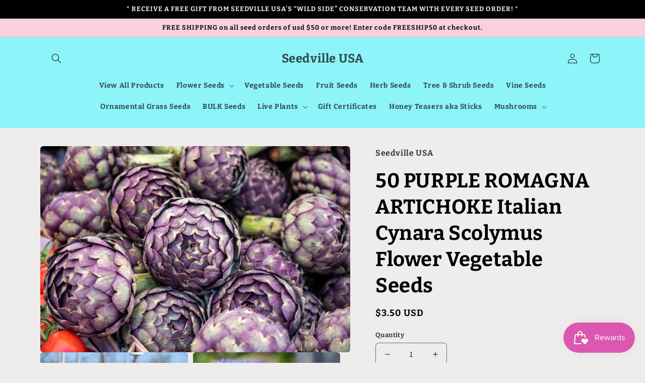

--- FILE ---
content_type: text/html; charset=utf-8
request_url: https://seedvilleusa.com/products/50-purple-romagna-artichoke-italian-cynara-scolymus-flower-vegetable-seeds-320141141
body_size: 44301
content:
<!doctype html>
<html class="no-js" lang="en">
  <head>
    <meta charset="utf-8">
    <meta http-equiv="X-UA-Compatible" content="IE=edge">
    <meta name="viewport" content="width=device-width,initial-scale=1">
    <meta name="theme-color" content="">
    <link rel="canonical" href="https://seedvilleusa.com/products/50-purple-romagna-artichoke-italian-cynara-scolymus-flower-vegetable-seeds-320141141">
    <link rel="preconnect" href="https://cdn.shopify.com" crossorigin><link rel="icon" type="image/png" href="//seedvilleusa.com/cdn/shop/files/dreamstime_xxl_136853094crop.jpg?crop=center&height=32&v=1666459535&width=32"><link rel="preconnect" href="https://fonts.shopifycdn.com" crossorigin><title>
      50 PURPLE ROMAGNA ARTICHOKE Italian Cynara Scolymus Flower Vegetable S
 &ndash; Seedville USA</title>

    
      <meta name="description" content="DESCRIPTION: NAME: Purple Romagna Artichoke OTHER COMMON NAMES: Purple of Romagna SCIENTIFIC NAME: Cynara Scolymus COLOR: Purple Fruit &amp;amp; Purple Flowers PLANT SEEDS: Outdoors after frost / Indoors weeks before last frost or in fall BLOOM TIME: Fall HARVEST: 180 Days HARDINESS ZONE: 7 - 11, and Zones 5 - 6 with prote">
    

    

<meta property="og:site_name" content="Seedville USA">
<meta property="og:url" content="https://seedvilleusa.com/products/50-purple-romagna-artichoke-italian-cynara-scolymus-flower-vegetable-seeds-320141141">
<meta property="og:title" content="50 PURPLE ROMAGNA ARTICHOKE Italian Cynara Scolymus Flower Vegetable S">
<meta property="og:type" content="product">
<meta property="og:description" content="DESCRIPTION: NAME: Purple Romagna Artichoke OTHER COMMON NAMES: Purple of Romagna SCIENTIFIC NAME: Cynara Scolymus COLOR: Purple Fruit &amp;amp; Purple Flowers PLANT SEEDS: Outdoors after frost / Indoors weeks before last frost or in fall BLOOM TIME: Fall HARVEST: 180 Days HARDINESS ZONE: 7 - 11, and Zones 5 - 6 with prote"><meta property="og:image" content="http://seedvilleusa.com/cdn/shop/files/shutterstock_2163488363.jpg?v=1752947296">
  <meta property="og:image:secure_url" content="https://seedvilleusa.com/cdn/shop/files/shutterstock_2163488363.jpg?v=1752947296">
  <meta property="og:image:width" content="6048">
  <meta property="og:image:height" content="4024"><meta property="og:price:amount" content="3.50">
  <meta property="og:price:currency" content="USD"><meta name="twitter:card" content="summary_large_image">
<meta name="twitter:title" content="50 PURPLE ROMAGNA ARTICHOKE Italian Cynara Scolymus Flower Vegetable S">
<meta name="twitter:description" content="DESCRIPTION: NAME: Purple Romagna Artichoke OTHER COMMON NAMES: Purple of Romagna SCIENTIFIC NAME: Cynara Scolymus COLOR: Purple Fruit &amp;amp; Purple Flowers PLANT SEEDS: Outdoors after frost / Indoors weeks before last frost or in fall BLOOM TIME: Fall HARVEST: 180 Days HARDINESS ZONE: 7 - 11, and Zones 5 - 6 with prote">


    <script src="//seedvilleusa.com/cdn/shop/t/14/assets/global.js?v=24850326154503943211764101657" defer="defer"></script>
    <script>window.performance && window.performance.mark && window.performance.mark('shopify.content_for_header.start');</script><meta name="facebook-domain-verification" content="7qq9c9zi3g26ojwpsz65757yvmdwkv">
<meta id="shopify-digital-wallet" name="shopify-digital-wallet" content="/66229076198/digital_wallets/dialog">
<meta name="shopify-checkout-api-token" content="c0ab6c0683ab1ba1d4038bd074655281">
<meta id="in-context-paypal-metadata" data-shop-id="66229076198" data-venmo-supported="false" data-environment="production" data-locale="en_US" data-paypal-v4="true" data-currency="USD">
<link rel="alternate" hreflang="x-default" href="https://seedvilleusa.com/products/50-purple-romagna-artichoke-italian-cynara-scolymus-flower-vegetable-seeds-320141141">
<link rel="alternate" hreflang="en" href="https://seedvilleusa.com/products/50-purple-romagna-artichoke-italian-cynara-scolymus-flower-vegetable-seeds-320141141">
<link rel="alternate" hreflang="en-CA" href="https://seedvilleusa.com/en-ca/products/50-purple-romagna-artichoke-italian-cynara-scolymus-flower-vegetable-seeds-320141141">
<link rel="alternate" type="application/json+oembed" href="https://seedvilleusa.com/products/50-purple-romagna-artichoke-italian-cynara-scolymus-flower-vegetable-seeds-320141141.oembed">
<script async="async" src="/checkouts/internal/preloads.js?locale=en-US"></script>
<link rel="preconnect" href="https://shop.app" crossorigin="anonymous">
<script async="async" src="https://shop.app/checkouts/internal/preloads.js?locale=en-US&shop_id=66229076198" crossorigin="anonymous"></script>
<script id="apple-pay-shop-capabilities" type="application/json">{"shopId":66229076198,"countryCode":"US","currencyCode":"USD","merchantCapabilities":["supports3DS"],"merchantId":"gid:\/\/shopify\/Shop\/66229076198","merchantName":"Seedville USA","requiredBillingContactFields":["postalAddress","email"],"requiredShippingContactFields":["postalAddress","email"],"shippingType":"shipping","supportedNetworks":["visa","masterCard","amex","discover","elo","jcb"],"total":{"type":"pending","label":"Seedville USA","amount":"1.00"},"shopifyPaymentsEnabled":true,"supportsSubscriptions":true}</script>
<script id="shopify-features" type="application/json">{"accessToken":"c0ab6c0683ab1ba1d4038bd074655281","betas":["rich-media-storefront-analytics"],"domain":"seedvilleusa.com","predictiveSearch":true,"shopId":66229076198,"locale":"en"}</script>
<script>var Shopify = Shopify || {};
Shopify.shop = "seedville-usa.myshopify.com";
Shopify.locale = "en";
Shopify.currency = {"active":"USD","rate":"1.0"};
Shopify.country = "US";
Shopify.theme = {"name":"Copy of PayFy of Craft","id":154481819878,"schema_name":"Craft","schema_version":"4.0.1","theme_store_id":1368,"role":"main"};
Shopify.theme.handle = "null";
Shopify.theme.style = {"id":null,"handle":null};
Shopify.cdnHost = "seedvilleusa.com/cdn";
Shopify.routes = Shopify.routes || {};
Shopify.routes.root = "/";</script>
<script type="module">!function(o){(o.Shopify=o.Shopify||{}).modules=!0}(window);</script>
<script>!function(o){function n(){var o=[];function n(){o.push(Array.prototype.slice.apply(arguments))}return n.q=o,n}var t=o.Shopify=o.Shopify||{};t.loadFeatures=n(),t.autoloadFeatures=n()}(window);</script>
<script>
  window.ShopifyPay = window.ShopifyPay || {};
  window.ShopifyPay.apiHost = "shop.app\/pay";
  window.ShopifyPay.redirectState = null;
</script>
<script id="shop-js-analytics" type="application/json">{"pageType":"product"}</script>
<script defer="defer" async type="module" src="//seedvilleusa.com/cdn/shopifycloud/shop-js/modules/v2/client.init-shop-cart-sync_BN7fPSNr.en.esm.js"></script>
<script defer="defer" async type="module" src="//seedvilleusa.com/cdn/shopifycloud/shop-js/modules/v2/chunk.common_Cbph3Kss.esm.js"></script>
<script defer="defer" async type="module" src="//seedvilleusa.com/cdn/shopifycloud/shop-js/modules/v2/chunk.modal_DKumMAJ1.esm.js"></script>
<script type="module">
  await import("//seedvilleusa.com/cdn/shopifycloud/shop-js/modules/v2/client.init-shop-cart-sync_BN7fPSNr.en.esm.js");
await import("//seedvilleusa.com/cdn/shopifycloud/shop-js/modules/v2/chunk.common_Cbph3Kss.esm.js");
await import("//seedvilleusa.com/cdn/shopifycloud/shop-js/modules/v2/chunk.modal_DKumMAJ1.esm.js");

  window.Shopify.SignInWithShop?.initShopCartSync?.({"fedCMEnabled":true,"windoidEnabled":true});

</script>
<script defer="defer" async type="module" src="//seedvilleusa.com/cdn/shopifycloud/shop-js/modules/v2/client.payment-terms_BxzfvcZJ.en.esm.js"></script>
<script defer="defer" async type="module" src="//seedvilleusa.com/cdn/shopifycloud/shop-js/modules/v2/chunk.common_Cbph3Kss.esm.js"></script>
<script defer="defer" async type="module" src="//seedvilleusa.com/cdn/shopifycloud/shop-js/modules/v2/chunk.modal_DKumMAJ1.esm.js"></script>
<script type="module">
  await import("//seedvilleusa.com/cdn/shopifycloud/shop-js/modules/v2/client.payment-terms_BxzfvcZJ.en.esm.js");
await import("//seedvilleusa.com/cdn/shopifycloud/shop-js/modules/v2/chunk.common_Cbph3Kss.esm.js");
await import("//seedvilleusa.com/cdn/shopifycloud/shop-js/modules/v2/chunk.modal_DKumMAJ1.esm.js");

  
</script>
<script>
  window.Shopify = window.Shopify || {};
  if (!window.Shopify.featureAssets) window.Shopify.featureAssets = {};
  window.Shopify.featureAssets['shop-js'] = {"shop-cart-sync":["modules/v2/client.shop-cart-sync_CJVUk8Jm.en.esm.js","modules/v2/chunk.common_Cbph3Kss.esm.js","modules/v2/chunk.modal_DKumMAJ1.esm.js"],"init-fed-cm":["modules/v2/client.init-fed-cm_7Fvt41F4.en.esm.js","modules/v2/chunk.common_Cbph3Kss.esm.js","modules/v2/chunk.modal_DKumMAJ1.esm.js"],"init-shop-email-lookup-coordinator":["modules/v2/client.init-shop-email-lookup-coordinator_Cc088_bR.en.esm.js","modules/v2/chunk.common_Cbph3Kss.esm.js","modules/v2/chunk.modal_DKumMAJ1.esm.js"],"init-windoid":["modules/v2/client.init-windoid_hPopwJRj.en.esm.js","modules/v2/chunk.common_Cbph3Kss.esm.js","modules/v2/chunk.modal_DKumMAJ1.esm.js"],"shop-button":["modules/v2/client.shop-button_B0jaPSNF.en.esm.js","modules/v2/chunk.common_Cbph3Kss.esm.js","modules/v2/chunk.modal_DKumMAJ1.esm.js"],"shop-cash-offers":["modules/v2/client.shop-cash-offers_DPIskqss.en.esm.js","modules/v2/chunk.common_Cbph3Kss.esm.js","modules/v2/chunk.modal_DKumMAJ1.esm.js"],"shop-toast-manager":["modules/v2/client.shop-toast-manager_CK7RT69O.en.esm.js","modules/v2/chunk.common_Cbph3Kss.esm.js","modules/v2/chunk.modal_DKumMAJ1.esm.js"],"init-shop-cart-sync":["modules/v2/client.init-shop-cart-sync_BN7fPSNr.en.esm.js","modules/v2/chunk.common_Cbph3Kss.esm.js","modules/v2/chunk.modal_DKumMAJ1.esm.js"],"init-customer-accounts-sign-up":["modules/v2/client.init-customer-accounts-sign-up_CfPf4CXf.en.esm.js","modules/v2/client.shop-login-button_DeIztwXF.en.esm.js","modules/v2/chunk.common_Cbph3Kss.esm.js","modules/v2/chunk.modal_DKumMAJ1.esm.js"],"pay-button":["modules/v2/client.pay-button_CgIwFSYN.en.esm.js","modules/v2/chunk.common_Cbph3Kss.esm.js","modules/v2/chunk.modal_DKumMAJ1.esm.js"],"init-customer-accounts":["modules/v2/client.init-customer-accounts_DQ3x16JI.en.esm.js","modules/v2/client.shop-login-button_DeIztwXF.en.esm.js","modules/v2/chunk.common_Cbph3Kss.esm.js","modules/v2/chunk.modal_DKumMAJ1.esm.js"],"avatar":["modules/v2/client.avatar_BTnouDA3.en.esm.js"],"init-shop-for-new-customer-accounts":["modules/v2/client.init-shop-for-new-customer-accounts_CsZy_esa.en.esm.js","modules/v2/client.shop-login-button_DeIztwXF.en.esm.js","modules/v2/chunk.common_Cbph3Kss.esm.js","modules/v2/chunk.modal_DKumMAJ1.esm.js"],"shop-follow-button":["modules/v2/client.shop-follow-button_BRMJjgGd.en.esm.js","modules/v2/chunk.common_Cbph3Kss.esm.js","modules/v2/chunk.modal_DKumMAJ1.esm.js"],"checkout-modal":["modules/v2/client.checkout-modal_B9Drz_yf.en.esm.js","modules/v2/chunk.common_Cbph3Kss.esm.js","modules/v2/chunk.modal_DKumMAJ1.esm.js"],"shop-login-button":["modules/v2/client.shop-login-button_DeIztwXF.en.esm.js","modules/v2/chunk.common_Cbph3Kss.esm.js","modules/v2/chunk.modal_DKumMAJ1.esm.js"],"lead-capture":["modules/v2/client.lead-capture_DXYzFM3R.en.esm.js","modules/v2/chunk.common_Cbph3Kss.esm.js","modules/v2/chunk.modal_DKumMAJ1.esm.js"],"shop-login":["modules/v2/client.shop-login_CA5pJqmO.en.esm.js","modules/v2/chunk.common_Cbph3Kss.esm.js","modules/v2/chunk.modal_DKumMAJ1.esm.js"],"payment-terms":["modules/v2/client.payment-terms_BxzfvcZJ.en.esm.js","modules/v2/chunk.common_Cbph3Kss.esm.js","modules/v2/chunk.modal_DKumMAJ1.esm.js"]};
</script>
<script>(function() {
  var isLoaded = false;
  function asyncLoad() {
    if (isLoaded) return;
    isLoaded = true;
    var urls = ["https:\/\/chimpstatic.com\/mcjs-connected\/js\/users\/6feb0607f788b88233d3dc894\/94d8825b984a48fa22d82be77.js?shop=seedville-usa.myshopify.com","https:\/\/cdncozyantitheft.addons.business\/js\/script_tags\/seedville-usa\/zsfV1EiBWlAixLVjMwKyhsCaAVnh1nEk.js?shop=seedville-usa.myshopify.com","https:\/\/cdn.etsy.reputon.com\/assets\/widget.js?shop=seedville-usa.myshopify.com","https:\/\/js.smile.io\/v1\/smile-shopify.js?shop=seedville-usa.myshopify.com"];
    for (var i = 0; i < urls.length; i++) {
      var s = document.createElement('script');
      s.type = 'text/javascript';
      s.async = true;
      s.src = urls[i];
      var x = document.getElementsByTagName('script')[0];
      x.parentNode.insertBefore(s, x);
    }
  };
  if(window.attachEvent) {
    window.attachEvent('onload', asyncLoad);
  } else {
    window.addEventListener('load', asyncLoad, false);
  }
})();</script>
<script id="__st">var __st={"a":66229076198,"offset":-18000,"reqid":"d45e2823-4342-413a-8279-b96710973131-1770004302","pageurl":"seedvilleusa.com\/products\/50-purple-romagna-artichoke-italian-cynara-scolymus-flower-vegetable-seeds-320141141","u":"8c7a6fe1b49b","p":"product","rtyp":"product","rid":7959634182374};</script>
<script>window.ShopifyPaypalV4VisibilityTracking = true;</script>
<script id="captcha-bootstrap">!function(){'use strict';const t='contact',e='account',n='new_comment',o=[[t,t],['blogs',n],['comments',n],[t,'customer']],c=[[e,'customer_login'],[e,'guest_login'],[e,'recover_customer_password'],[e,'create_customer']],r=t=>t.map((([t,e])=>`form[action*='/${t}']:not([data-nocaptcha='true']) input[name='form_type'][value='${e}']`)).join(','),a=t=>()=>t?[...document.querySelectorAll(t)].map((t=>t.form)):[];function s(){const t=[...o],e=r(t);return a(e)}const i='password',u='form_key',d=['recaptcha-v3-token','g-recaptcha-response','h-captcha-response',i],f=()=>{try{return window.sessionStorage}catch{return}},m='__shopify_v',_=t=>t.elements[u];function p(t,e,n=!1){try{const o=window.sessionStorage,c=JSON.parse(o.getItem(e)),{data:r}=function(t){const{data:e,action:n}=t;return t[m]||n?{data:e,action:n}:{data:t,action:n}}(c);for(const[e,n]of Object.entries(r))t.elements[e]&&(t.elements[e].value=n);n&&o.removeItem(e)}catch(o){console.error('form repopulation failed',{error:o})}}const l='form_type',E='cptcha';function T(t){t.dataset[E]=!0}const w=window,h=w.document,L='Shopify',v='ce_forms',y='captcha';let A=!1;((t,e)=>{const n=(g='f06e6c50-85a8-45c8-87d0-21a2b65856fe',I='https://cdn.shopify.com/shopifycloud/storefront-forms-hcaptcha/ce_storefront_forms_captcha_hcaptcha.v1.5.2.iife.js',D={infoText:'Protected by hCaptcha',privacyText:'Privacy',termsText:'Terms'},(t,e,n)=>{const o=w[L][v],c=o.bindForm;if(c)return c(t,g,e,D).then(n);var r;o.q.push([[t,g,e,D],n]),r=I,A||(h.body.append(Object.assign(h.createElement('script'),{id:'captcha-provider',async:!0,src:r})),A=!0)});var g,I,D;w[L]=w[L]||{},w[L][v]=w[L][v]||{},w[L][v].q=[],w[L][y]=w[L][y]||{},w[L][y].protect=function(t,e){n(t,void 0,e),T(t)},Object.freeze(w[L][y]),function(t,e,n,w,h,L){const[v,y,A,g]=function(t,e,n){const i=e?o:[],u=t?c:[],d=[...i,...u],f=r(d),m=r(i),_=r(d.filter((([t,e])=>n.includes(e))));return[a(f),a(m),a(_),s()]}(w,h,L),I=t=>{const e=t.target;return e instanceof HTMLFormElement?e:e&&e.form},D=t=>v().includes(t);t.addEventListener('submit',(t=>{const e=I(t);if(!e)return;const n=D(e)&&!e.dataset.hcaptchaBound&&!e.dataset.recaptchaBound,o=_(e),c=g().includes(e)&&(!o||!o.value);(n||c)&&t.preventDefault(),c&&!n&&(function(t){try{if(!f())return;!function(t){const e=f();if(!e)return;const n=_(t);if(!n)return;const o=n.value;o&&e.removeItem(o)}(t);const e=Array.from(Array(32),(()=>Math.random().toString(36)[2])).join('');!function(t,e){_(t)||t.append(Object.assign(document.createElement('input'),{type:'hidden',name:u})),t.elements[u].value=e}(t,e),function(t,e){const n=f();if(!n)return;const o=[...t.querySelectorAll(`input[type='${i}']`)].map((({name:t})=>t)),c=[...d,...o],r={};for(const[a,s]of new FormData(t).entries())c.includes(a)||(r[a]=s);n.setItem(e,JSON.stringify({[m]:1,action:t.action,data:r}))}(t,e)}catch(e){console.error('failed to persist form',e)}}(e),e.submit())}));const S=(t,e)=>{t&&!t.dataset[E]&&(n(t,e.some((e=>e===t))),T(t))};for(const o of['focusin','change'])t.addEventListener(o,(t=>{const e=I(t);D(e)&&S(e,y())}));const B=e.get('form_key'),M=e.get(l),P=B&&M;t.addEventListener('DOMContentLoaded',(()=>{const t=y();if(P)for(const e of t)e.elements[l].value===M&&p(e,B);[...new Set([...A(),...v().filter((t=>'true'===t.dataset.shopifyCaptcha))])].forEach((e=>S(e,t)))}))}(h,new URLSearchParams(w.location.search),n,t,e,['guest_login'])})(!0,!0)}();</script>
<script integrity="sha256-4kQ18oKyAcykRKYeNunJcIwy7WH5gtpwJnB7kiuLZ1E=" data-source-attribution="shopify.loadfeatures" defer="defer" src="//seedvilleusa.com/cdn/shopifycloud/storefront/assets/storefront/load_feature-a0a9edcb.js" crossorigin="anonymous"></script>
<script crossorigin="anonymous" defer="defer" src="//seedvilleusa.com/cdn/shopifycloud/storefront/assets/shopify_pay/storefront-65b4c6d7.js?v=20250812"></script>
<script data-source-attribution="shopify.dynamic_checkout.dynamic.init">var Shopify=Shopify||{};Shopify.PaymentButton=Shopify.PaymentButton||{isStorefrontPortableWallets:!0,init:function(){window.Shopify.PaymentButton.init=function(){};var t=document.createElement("script");t.src="https://seedvilleusa.com/cdn/shopifycloud/portable-wallets/latest/portable-wallets.en.js",t.type="module",document.head.appendChild(t)}};
</script>
<script data-source-attribution="shopify.dynamic_checkout.buyer_consent">
  function portableWalletsHideBuyerConsent(e){var t=document.getElementById("shopify-buyer-consent"),n=document.getElementById("shopify-subscription-policy-button");t&&n&&(t.classList.add("hidden"),t.setAttribute("aria-hidden","true"),n.removeEventListener("click",e))}function portableWalletsShowBuyerConsent(e){var t=document.getElementById("shopify-buyer-consent"),n=document.getElementById("shopify-subscription-policy-button");t&&n&&(t.classList.remove("hidden"),t.removeAttribute("aria-hidden"),n.addEventListener("click",e))}window.Shopify?.PaymentButton&&(window.Shopify.PaymentButton.hideBuyerConsent=portableWalletsHideBuyerConsent,window.Shopify.PaymentButton.showBuyerConsent=portableWalletsShowBuyerConsent);
</script>
<script data-source-attribution="shopify.dynamic_checkout.cart.bootstrap">document.addEventListener("DOMContentLoaded",(function(){function t(){return document.querySelector("shopify-accelerated-checkout-cart, shopify-accelerated-checkout")}if(t())Shopify.PaymentButton.init();else{new MutationObserver((function(e,n){t()&&(Shopify.PaymentButton.init(),n.disconnect())})).observe(document.body,{childList:!0,subtree:!0})}}));
</script>
<link id="shopify-accelerated-checkout-styles" rel="stylesheet" media="screen" href="https://seedvilleusa.com/cdn/shopifycloud/portable-wallets/latest/accelerated-checkout-backwards-compat.css" crossorigin="anonymous">
<style id="shopify-accelerated-checkout-cart">
        #shopify-buyer-consent {
  margin-top: 1em;
  display: inline-block;
  width: 100%;
}

#shopify-buyer-consent.hidden {
  display: none;
}

#shopify-subscription-policy-button {
  background: none;
  border: none;
  padding: 0;
  text-decoration: underline;
  font-size: inherit;
  cursor: pointer;
}

#shopify-subscription-policy-button::before {
  box-shadow: none;
}

      </style>
<script id="sections-script" data-sections="product-recommendations,header,footer" defer="defer" src="//seedvilleusa.com/cdn/shop/t/14/compiled_assets/scripts.js?v=5531"></script>
<script>window.performance && window.performance.mark && window.performance.mark('shopify.content_for_header.end');</script>


    <style data-shopify>
      @font-face {
  font-family: Bitter;
  font-weight: 700;
  font-style: normal;
  font-display: swap;
  src: url("//seedvilleusa.com/cdn/fonts/bitter/bitter_n7.6f54d15cb20937e632243f04624136dd03296182.woff2") format("woff2"),
       url("//seedvilleusa.com/cdn/fonts/bitter/bitter_n7.a83f6c3c62c7eb472ab1c4f0356455e4be4dfdc5.woff") format("woff");
}

      @font-face {
  font-family: Bitter;
  font-weight: 700;
  font-style: normal;
  font-display: swap;
  src: url("//seedvilleusa.com/cdn/fonts/bitter/bitter_n7.6f54d15cb20937e632243f04624136dd03296182.woff2") format("woff2"),
       url("//seedvilleusa.com/cdn/fonts/bitter/bitter_n7.a83f6c3c62c7eb472ab1c4f0356455e4be4dfdc5.woff") format("woff");
}

      @font-face {
  font-family: Bitter;
  font-weight: 700;
  font-style: italic;
  font-display: swap;
  src: url("//seedvilleusa.com/cdn/fonts/bitter/bitter_i7.485957fb58715eb0a05a877c35d35fd280cb7e07.woff2") format("woff2"),
       url("//seedvilleusa.com/cdn/fonts/bitter/bitter_i7.3f7595391ddb853e63ac4226f896c9702ca9b5b0.woff") format("woff");
}

      @font-face {
  font-family: Bitter;
  font-weight: 700;
  font-style: italic;
  font-display: swap;
  src: url("//seedvilleusa.com/cdn/fonts/bitter/bitter_i7.485957fb58715eb0a05a877c35d35fd280cb7e07.woff2") format("woff2"),
       url("//seedvilleusa.com/cdn/fonts/bitter/bitter_i7.3f7595391ddb853e63ac4226f896c9702ca9b5b0.woff") format("woff");
}

      @font-face {
  font-family: Bitter;
  font-weight: 700;
  font-style: normal;
  font-display: swap;
  src: url("//seedvilleusa.com/cdn/fonts/bitter/bitter_n7.6f54d15cb20937e632243f04624136dd03296182.woff2") format("woff2"),
       url("//seedvilleusa.com/cdn/fonts/bitter/bitter_n7.a83f6c3c62c7eb472ab1c4f0356455e4be4dfdc5.woff") format("woff");
}


      :root {
        --font-body-family: Bitter, serif;
        --font-body-style: normal;
        --font-body-weight: 700;
        --font-body-weight-bold: 1000;

        --font-heading-family: Bitter, serif;
        --font-heading-style: normal;
        --font-heading-weight: 700;

        --font-body-scale: 1.0;
        --font-heading-scale: 1.0;

        --color-base-text: 0, 0, 0;
        --color-shadow: 0, 0, 0;
        --color-base-background-1: 239, 236, 236;
        --color-base-background-2: 255, 255, 255;
        --color-base-solid-button-labels: 15, 16, 16;
        --color-base-outline-button-labels: 17, 18, 17;
        --color-base-accent-1: 141, 245, 250;
        --color-base-accent-2: 249, 208, 221;
        --payment-terms-background-color: #EFECEC;

        --gradient-base-background-1: #EFECEC;
        --gradient-base-background-2: #FFFFFF;
        --gradient-base-accent-1: #8df5fa;
        --gradient-base-accent-2: #f9d0dd;

        --media-padding: px;
        --media-border-opacity: 0.1;
        --media-border-width: 0px;
        --media-radius: 6px;
        --media-shadow-opacity: 0.0;
        --media-shadow-horizontal-offset: 0px;
        --media-shadow-vertical-offset: -2px;
        --media-shadow-blur-radius: 5px;
        --media-shadow-visible: 0;

        --page-width: 120rem;
        --page-width-margin: 0rem;

        --card-image-padding: 0.0rem;
        --card-corner-radius: 0.6rem;
        --card-text-alignment: left;
        --card-border-width: 0.1rem;
        --card-border-opacity: 0.1;
        --card-shadow-opacity: 0.0;
        --card-shadow-visible: 0;
        --card-shadow-horizontal-offset: 0.0rem;
        --card-shadow-vertical-offset: 0.4rem;
        --card-shadow-blur-radius: 0.5rem;

        --badge-corner-radius: 0.6rem;

        --popup-border-width: 1px;
        --popup-border-opacity: 0.5;
        --popup-corner-radius: 6px;
        --popup-shadow-opacity: 0.0;
        --popup-shadow-horizontal-offset: 0px;
        --popup-shadow-vertical-offset: 4px;
        --popup-shadow-blur-radius: 5px;

        --drawer-border-width: 1px;
        --drawer-border-opacity: 0.1;
        --drawer-shadow-opacity: 0.0;
        --drawer-shadow-horizontal-offset: 0px;
        --drawer-shadow-vertical-offset: 4px;
        --drawer-shadow-blur-radius: 5px;

        --spacing-sections-desktop: 0px;
        --spacing-sections-mobile: 0px;

        --grid-desktop-vertical-spacing: 20px;
        --grid-desktop-horizontal-spacing: 20px;
        --grid-mobile-vertical-spacing: 10px;
        --grid-mobile-horizontal-spacing: 10px;

        --text-boxes-border-opacity: 0.1;
        --text-boxes-border-width: 0px;
        --text-boxes-radius: 6px;
        --text-boxes-shadow-opacity: 0.0;
        --text-boxes-shadow-visible: 0;
        --text-boxes-shadow-horizontal-offset: 0px;
        --text-boxes-shadow-vertical-offset: 4px;
        --text-boxes-shadow-blur-radius: 5px;

        --buttons-radius: 6px;
        --buttons-radius-outset: 7px;
        --buttons-border-width: 1px;
        --buttons-border-opacity: 1.0;
        --buttons-shadow-opacity: 0.0;
        --buttons-shadow-visible: 0;
        --buttons-shadow-horizontal-offset: 0px;
        --buttons-shadow-vertical-offset: 4px;
        --buttons-shadow-blur-radius: 5px;
        --buttons-border-offset: 0.3px;

        --inputs-radius: 6px;
        --inputs-border-width: 1px;
        --inputs-border-opacity: 0.55;
        --inputs-shadow-opacity: 0.0;
        --inputs-shadow-horizontal-offset: 0px;
        --inputs-margin-offset: 0px;
        --inputs-shadow-vertical-offset: 4px;
        --inputs-shadow-blur-radius: 5px;
        --inputs-radius-outset: 7px;

        --variant-pills-radius: 40px;
        --variant-pills-border-width: 1px;
        --variant-pills-border-opacity: 0.55;
        --variant-pills-shadow-opacity: 0.0;
        --variant-pills-shadow-horizontal-offset: 0px;
        --variant-pills-shadow-vertical-offset: 4px;
        --variant-pills-shadow-blur-radius: 5px;
      }

      *,
      *::before,
      *::after {
        box-sizing: inherit;
      }

      html {
        box-sizing: border-box;
        font-size: calc(var(--font-body-scale) * 62.5%);
        height: 100%;
      }

      body {
        display: grid;
        grid-template-rows: auto auto 1fr auto;
        grid-template-columns: 100%;
        min-height: 100%;
        margin: 0;
        font-size: 1.5rem;
        letter-spacing: 0.06rem;
        line-height: calc(1 + 0.8 / var(--font-body-scale));
        font-family: var(--font-body-family);
        font-style: var(--font-body-style);
        font-weight: var(--font-body-weight);
      }

      @media screen and (min-width: 750px) {
        body {
          font-size: 1.6rem;
        }
      }
    </style>

    <link href="//seedvilleusa.com/cdn/shop/t/14/assets/base.css?v=19666067365360246481764101657" rel="stylesheet" type="text/css" media="all" />
<link rel="preload" as="font" href="//seedvilleusa.com/cdn/fonts/bitter/bitter_n7.6f54d15cb20937e632243f04624136dd03296182.woff2" type="font/woff2" crossorigin><link rel="preload" as="font" href="//seedvilleusa.com/cdn/fonts/bitter/bitter_n7.6f54d15cb20937e632243f04624136dd03296182.woff2" type="font/woff2" crossorigin><link rel="stylesheet" href="//seedvilleusa.com/cdn/shop/t/14/assets/component-predictive-search.css?v=165644661289088488651764101657" media="print" onload="this.media='all'"><script>document.documentElement.className = document.documentElement.className.replace('no-js', 'js');
    if (Shopify.designMode) {
      document.documentElement.classList.add('shopify-design-mode');
    }
    </script>
  <script src="https://cdn.shopify.com/extensions/df19b199-9611-4dc7-9aaf-eba737d9c962/cartking-free-gift-buy-x-get-y-134/assets/gift-embed-v2.js" type="text/javascript" defer="defer"></script>
<link href="https://cdn.shopify.com/extensions/df19b199-9611-4dc7-9aaf-eba737d9c962/cartking-free-gift-buy-x-get-y-134/assets/gift-embed-v2.css" rel="stylesheet" type="text/css" media="all">
<link href="https://monorail-edge.shopifysvc.com" rel="dns-prefetch">
<script>(function(){if ("sendBeacon" in navigator && "performance" in window) {try {var session_token_from_headers = performance.getEntriesByType('navigation')[0].serverTiming.find(x => x.name == '_s').description;} catch {var session_token_from_headers = undefined;}var session_cookie_matches = document.cookie.match(/_shopify_s=([^;]*)/);var session_token_from_cookie = session_cookie_matches && session_cookie_matches.length === 2 ? session_cookie_matches[1] : "";var session_token = session_token_from_headers || session_token_from_cookie || "";function handle_abandonment_event(e) {var entries = performance.getEntries().filter(function(entry) {return /monorail-edge.shopifysvc.com/.test(entry.name);});if (!window.abandonment_tracked && entries.length === 0) {window.abandonment_tracked = true;var currentMs = Date.now();var navigation_start = performance.timing.navigationStart;var payload = {shop_id: 66229076198,url: window.location.href,navigation_start,duration: currentMs - navigation_start,session_token,page_type: "product"};window.navigator.sendBeacon("https://monorail-edge.shopifysvc.com/v1/produce", JSON.stringify({schema_id: "online_store_buyer_site_abandonment/1.1",payload: payload,metadata: {event_created_at_ms: currentMs,event_sent_at_ms: currentMs}}));}}window.addEventListener('pagehide', handle_abandonment_event);}}());</script>
<script id="web-pixels-manager-setup">(function e(e,d,r,n,o){if(void 0===o&&(o={}),!Boolean(null===(a=null===(i=window.Shopify)||void 0===i?void 0:i.analytics)||void 0===a?void 0:a.replayQueue)){var i,a;window.Shopify=window.Shopify||{};var t=window.Shopify;t.analytics=t.analytics||{};var s=t.analytics;s.replayQueue=[],s.publish=function(e,d,r){return s.replayQueue.push([e,d,r]),!0};try{self.performance.mark("wpm:start")}catch(e){}var l=function(){var e={modern:/Edge?\/(1{2}[4-9]|1[2-9]\d|[2-9]\d{2}|\d{4,})\.\d+(\.\d+|)|Firefox\/(1{2}[4-9]|1[2-9]\d|[2-9]\d{2}|\d{4,})\.\d+(\.\d+|)|Chrom(ium|e)\/(9{2}|\d{3,})\.\d+(\.\d+|)|(Maci|X1{2}).+ Version\/(15\.\d+|(1[6-9]|[2-9]\d|\d{3,})\.\d+)([,.]\d+|)( \(\w+\)|)( Mobile\/\w+|) Safari\/|Chrome.+OPR\/(9{2}|\d{3,})\.\d+\.\d+|(CPU[ +]OS|iPhone[ +]OS|CPU[ +]iPhone|CPU IPhone OS|CPU iPad OS)[ +]+(15[._]\d+|(1[6-9]|[2-9]\d|\d{3,})[._]\d+)([._]\d+|)|Android:?[ /-](13[3-9]|1[4-9]\d|[2-9]\d{2}|\d{4,})(\.\d+|)(\.\d+|)|Android.+Firefox\/(13[5-9]|1[4-9]\d|[2-9]\d{2}|\d{4,})\.\d+(\.\d+|)|Android.+Chrom(ium|e)\/(13[3-9]|1[4-9]\d|[2-9]\d{2}|\d{4,})\.\d+(\.\d+|)|SamsungBrowser\/([2-9]\d|\d{3,})\.\d+/,legacy:/Edge?\/(1[6-9]|[2-9]\d|\d{3,})\.\d+(\.\d+|)|Firefox\/(5[4-9]|[6-9]\d|\d{3,})\.\d+(\.\d+|)|Chrom(ium|e)\/(5[1-9]|[6-9]\d|\d{3,})\.\d+(\.\d+|)([\d.]+$|.*Safari\/(?![\d.]+ Edge\/[\d.]+$))|(Maci|X1{2}).+ Version\/(10\.\d+|(1[1-9]|[2-9]\d|\d{3,})\.\d+)([,.]\d+|)( \(\w+\)|)( Mobile\/\w+|) Safari\/|Chrome.+OPR\/(3[89]|[4-9]\d|\d{3,})\.\d+\.\d+|(CPU[ +]OS|iPhone[ +]OS|CPU[ +]iPhone|CPU IPhone OS|CPU iPad OS)[ +]+(10[._]\d+|(1[1-9]|[2-9]\d|\d{3,})[._]\d+)([._]\d+|)|Android:?[ /-](13[3-9]|1[4-9]\d|[2-9]\d{2}|\d{4,})(\.\d+|)(\.\d+|)|Mobile Safari.+OPR\/([89]\d|\d{3,})\.\d+\.\d+|Android.+Firefox\/(13[5-9]|1[4-9]\d|[2-9]\d{2}|\d{4,})\.\d+(\.\d+|)|Android.+Chrom(ium|e)\/(13[3-9]|1[4-9]\d|[2-9]\d{2}|\d{4,})\.\d+(\.\d+|)|Android.+(UC? ?Browser|UCWEB|U3)[ /]?(15\.([5-9]|\d{2,})|(1[6-9]|[2-9]\d|\d{3,})\.\d+)\.\d+|SamsungBrowser\/(5\.\d+|([6-9]|\d{2,})\.\d+)|Android.+MQ{2}Browser\/(14(\.(9|\d{2,})|)|(1[5-9]|[2-9]\d|\d{3,})(\.\d+|))(\.\d+|)|K[Aa][Ii]OS\/(3\.\d+|([4-9]|\d{2,})\.\d+)(\.\d+|)/},d=e.modern,r=e.legacy,n=navigator.userAgent;return n.match(d)?"modern":n.match(r)?"legacy":"unknown"}(),u="modern"===l?"modern":"legacy",c=(null!=n?n:{modern:"",legacy:""})[u],f=function(e){return[e.baseUrl,"/wpm","/b",e.hashVersion,"modern"===e.buildTarget?"m":"l",".js"].join("")}({baseUrl:d,hashVersion:r,buildTarget:u}),m=function(e){var d=e.version,r=e.bundleTarget,n=e.surface,o=e.pageUrl,i=e.monorailEndpoint;return{emit:function(e){var a=e.status,t=e.errorMsg,s=(new Date).getTime(),l=JSON.stringify({metadata:{event_sent_at_ms:s},events:[{schema_id:"web_pixels_manager_load/3.1",payload:{version:d,bundle_target:r,page_url:o,status:a,surface:n,error_msg:t},metadata:{event_created_at_ms:s}}]});if(!i)return console&&console.warn&&console.warn("[Web Pixels Manager] No Monorail endpoint provided, skipping logging."),!1;try{return self.navigator.sendBeacon.bind(self.navigator)(i,l)}catch(e){}var u=new XMLHttpRequest;try{return u.open("POST",i,!0),u.setRequestHeader("Content-Type","text/plain"),u.send(l),!0}catch(e){return console&&console.warn&&console.warn("[Web Pixels Manager] Got an unhandled error while logging to Monorail."),!1}}}}({version:r,bundleTarget:l,surface:e.surface,pageUrl:self.location.href,monorailEndpoint:e.monorailEndpoint});try{o.browserTarget=l,function(e){var d=e.src,r=e.async,n=void 0===r||r,o=e.onload,i=e.onerror,a=e.sri,t=e.scriptDataAttributes,s=void 0===t?{}:t,l=document.createElement("script"),u=document.querySelector("head"),c=document.querySelector("body");if(l.async=n,l.src=d,a&&(l.integrity=a,l.crossOrigin="anonymous"),s)for(var f in s)if(Object.prototype.hasOwnProperty.call(s,f))try{l.dataset[f]=s[f]}catch(e){}if(o&&l.addEventListener("load",o),i&&l.addEventListener("error",i),u)u.appendChild(l);else{if(!c)throw new Error("Did not find a head or body element to append the script");c.appendChild(l)}}({src:f,async:!0,onload:function(){if(!function(){var e,d;return Boolean(null===(d=null===(e=window.Shopify)||void 0===e?void 0:e.analytics)||void 0===d?void 0:d.initialized)}()){var d=window.webPixelsManager.init(e)||void 0;if(d){var r=window.Shopify.analytics;r.replayQueue.forEach((function(e){var r=e[0],n=e[1],o=e[2];d.publishCustomEvent(r,n,o)})),r.replayQueue=[],r.publish=d.publishCustomEvent,r.visitor=d.visitor,r.initialized=!0}}},onerror:function(){return m.emit({status:"failed",errorMsg:"".concat(f," has failed to load")})},sri:function(e){var d=/^sha384-[A-Za-z0-9+/=]+$/;return"string"==typeof e&&d.test(e)}(c)?c:"",scriptDataAttributes:o}),m.emit({status:"loading"})}catch(e){m.emit({status:"failed",errorMsg:(null==e?void 0:e.message)||"Unknown error"})}}})({shopId: 66229076198,storefrontBaseUrl: "https://seedvilleusa.com",extensionsBaseUrl: "https://extensions.shopifycdn.com/cdn/shopifycloud/web-pixels-manager",monorailEndpoint: "https://monorail-edge.shopifysvc.com/unstable/produce_batch",surface: "storefront-renderer",enabledBetaFlags: ["2dca8a86"],webPixelsConfigList: [{"id":"1252163814","configuration":"{\"tagID\":\"2613725018552\"}","eventPayloadVersion":"v1","runtimeContext":"STRICT","scriptVersion":"18031546ee651571ed29edbe71a3550b","type":"APP","apiClientId":3009811,"privacyPurposes":["ANALYTICS","MARKETING","SALE_OF_DATA"],"dataSharingAdjustments":{"protectedCustomerApprovalScopes":["read_customer_address","read_customer_email","read_customer_name","read_customer_personal_data","read_customer_phone"]}},{"id":"219021542","configuration":"{\"pixel_id\":\"1028140505166317\",\"pixel_type\":\"facebook_pixel\",\"metaapp_system_user_token\":\"-\"}","eventPayloadVersion":"v1","runtimeContext":"OPEN","scriptVersion":"ca16bc87fe92b6042fbaa3acc2fbdaa6","type":"APP","apiClientId":2329312,"privacyPurposes":["ANALYTICS","MARKETING","SALE_OF_DATA"],"dataSharingAdjustments":{"protectedCustomerApprovalScopes":["read_customer_address","read_customer_email","read_customer_name","read_customer_personal_data","read_customer_phone"]}},{"id":"shopify-app-pixel","configuration":"{}","eventPayloadVersion":"v1","runtimeContext":"STRICT","scriptVersion":"0450","apiClientId":"shopify-pixel","type":"APP","privacyPurposes":["ANALYTICS","MARKETING"]},{"id":"shopify-custom-pixel","eventPayloadVersion":"v1","runtimeContext":"LAX","scriptVersion":"0450","apiClientId":"shopify-pixel","type":"CUSTOM","privacyPurposes":["ANALYTICS","MARKETING"]}],isMerchantRequest: false,initData: {"shop":{"name":"Seedville USA","paymentSettings":{"currencyCode":"USD"},"myshopifyDomain":"seedville-usa.myshopify.com","countryCode":"US","storefrontUrl":"https:\/\/seedvilleusa.com"},"customer":null,"cart":null,"checkout":null,"productVariants":[{"price":{"amount":3.5,"currencyCode":"USD"},"product":{"title":"50 PURPLE ROMAGNA ARTICHOKE Italian Cynara Scolymus Flower Vegetable Seeds","vendor":"Seedville USA","id":"7959634182374","untranslatedTitle":"50 PURPLE ROMAGNA ARTICHOKE Italian Cynara Scolymus Flower Vegetable Seeds","url":"\/products\/50-purple-romagna-artichoke-italian-cynara-scolymus-flower-vegetable-seeds-320141141","type":"Seeds"},"id":"43309301203174","image":{"src":"\/\/seedvilleusa.com\/cdn\/shop\/files\/shutterstock_2163488363.jpg?v=1752947296"},"sku":"1503","title":"Default Title","untranslatedTitle":"Default Title"}],"purchasingCompany":null},},"https://seedvilleusa.com/cdn","1d2a099fw23dfb22ep557258f5m7a2edbae",{"modern":"","legacy":""},{"shopId":"66229076198","storefrontBaseUrl":"https:\/\/seedvilleusa.com","extensionBaseUrl":"https:\/\/extensions.shopifycdn.com\/cdn\/shopifycloud\/web-pixels-manager","surface":"storefront-renderer","enabledBetaFlags":"[\"2dca8a86\"]","isMerchantRequest":"false","hashVersion":"1d2a099fw23dfb22ep557258f5m7a2edbae","publish":"custom","events":"[[\"page_viewed\",{}],[\"product_viewed\",{\"productVariant\":{\"price\":{\"amount\":3.5,\"currencyCode\":\"USD\"},\"product\":{\"title\":\"50 PURPLE ROMAGNA ARTICHOKE Italian Cynara Scolymus Flower Vegetable Seeds\",\"vendor\":\"Seedville USA\",\"id\":\"7959634182374\",\"untranslatedTitle\":\"50 PURPLE ROMAGNA ARTICHOKE Italian Cynara Scolymus Flower Vegetable Seeds\",\"url\":\"\/products\/50-purple-romagna-artichoke-italian-cynara-scolymus-flower-vegetable-seeds-320141141\",\"type\":\"Seeds\"},\"id\":\"43309301203174\",\"image\":{\"src\":\"\/\/seedvilleusa.com\/cdn\/shop\/files\/shutterstock_2163488363.jpg?v=1752947296\"},\"sku\":\"1503\",\"title\":\"Default Title\",\"untranslatedTitle\":\"Default Title\"}}]]"});</script><script>
  window.ShopifyAnalytics = window.ShopifyAnalytics || {};
  window.ShopifyAnalytics.meta = window.ShopifyAnalytics.meta || {};
  window.ShopifyAnalytics.meta.currency = 'USD';
  var meta = {"product":{"id":7959634182374,"gid":"gid:\/\/shopify\/Product\/7959634182374","vendor":"Seedville USA","type":"Seeds","handle":"50-purple-romagna-artichoke-italian-cynara-scolymus-flower-vegetable-seeds-320141141","variants":[{"id":43309301203174,"price":350,"name":"50 PURPLE ROMAGNA ARTICHOKE Italian Cynara Scolymus Flower Vegetable Seeds","public_title":null,"sku":"1503"}],"remote":false},"page":{"pageType":"product","resourceType":"product","resourceId":7959634182374,"requestId":"d45e2823-4342-413a-8279-b96710973131-1770004302"}};
  for (var attr in meta) {
    window.ShopifyAnalytics.meta[attr] = meta[attr];
  }
</script>
<script class="analytics">
  (function () {
    var customDocumentWrite = function(content) {
      var jquery = null;

      if (window.jQuery) {
        jquery = window.jQuery;
      } else if (window.Checkout && window.Checkout.$) {
        jquery = window.Checkout.$;
      }

      if (jquery) {
        jquery('body').append(content);
      }
    };

    var hasLoggedConversion = function(token) {
      if (token) {
        return document.cookie.indexOf('loggedConversion=' + token) !== -1;
      }
      return false;
    }

    var setCookieIfConversion = function(token) {
      if (token) {
        var twoMonthsFromNow = new Date(Date.now());
        twoMonthsFromNow.setMonth(twoMonthsFromNow.getMonth() + 2);

        document.cookie = 'loggedConversion=' + token + '; expires=' + twoMonthsFromNow;
      }
    }

    var trekkie = window.ShopifyAnalytics.lib = window.trekkie = window.trekkie || [];
    if (trekkie.integrations) {
      return;
    }
    trekkie.methods = [
      'identify',
      'page',
      'ready',
      'track',
      'trackForm',
      'trackLink'
    ];
    trekkie.factory = function(method) {
      return function() {
        var args = Array.prototype.slice.call(arguments);
        args.unshift(method);
        trekkie.push(args);
        return trekkie;
      };
    };
    for (var i = 0; i < trekkie.methods.length; i++) {
      var key = trekkie.methods[i];
      trekkie[key] = trekkie.factory(key);
    }
    trekkie.load = function(config) {
      trekkie.config = config || {};
      trekkie.config.initialDocumentCookie = document.cookie;
      var first = document.getElementsByTagName('script')[0];
      var script = document.createElement('script');
      script.type = 'text/javascript';
      script.onerror = function(e) {
        var scriptFallback = document.createElement('script');
        scriptFallback.type = 'text/javascript';
        scriptFallback.onerror = function(error) {
                var Monorail = {
      produce: function produce(monorailDomain, schemaId, payload) {
        var currentMs = new Date().getTime();
        var event = {
          schema_id: schemaId,
          payload: payload,
          metadata: {
            event_created_at_ms: currentMs,
            event_sent_at_ms: currentMs
          }
        };
        return Monorail.sendRequest("https://" + monorailDomain + "/v1/produce", JSON.stringify(event));
      },
      sendRequest: function sendRequest(endpointUrl, payload) {
        // Try the sendBeacon API
        if (window && window.navigator && typeof window.navigator.sendBeacon === 'function' && typeof window.Blob === 'function' && !Monorail.isIos12()) {
          var blobData = new window.Blob([payload], {
            type: 'text/plain'
          });

          if (window.navigator.sendBeacon(endpointUrl, blobData)) {
            return true;
          } // sendBeacon was not successful

        } // XHR beacon

        var xhr = new XMLHttpRequest();

        try {
          xhr.open('POST', endpointUrl);
          xhr.setRequestHeader('Content-Type', 'text/plain');
          xhr.send(payload);
        } catch (e) {
          console.log(e);
        }

        return false;
      },
      isIos12: function isIos12() {
        return window.navigator.userAgent.lastIndexOf('iPhone; CPU iPhone OS 12_') !== -1 || window.navigator.userAgent.lastIndexOf('iPad; CPU OS 12_') !== -1;
      }
    };
    Monorail.produce('monorail-edge.shopifysvc.com',
      'trekkie_storefront_load_errors/1.1',
      {shop_id: 66229076198,
      theme_id: 154481819878,
      app_name: "storefront",
      context_url: window.location.href,
      source_url: "//seedvilleusa.com/cdn/s/trekkie.storefront.c59ea00e0474b293ae6629561379568a2d7c4bba.min.js"});

        };
        scriptFallback.async = true;
        scriptFallback.src = '//seedvilleusa.com/cdn/s/trekkie.storefront.c59ea00e0474b293ae6629561379568a2d7c4bba.min.js';
        first.parentNode.insertBefore(scriptFallback, first);
      };
      script.async = true;
      script.src = '//seedvilleusa.com/cdn/s/trekkie.storefront.c59ea00e0474b293ae6629561379568a2d7c4bba.min.js';
      first.parentNode.insertBefore(script, first);
    };
    trekkie.load(
      {"Trekkie":{"appName":"storefront","development":false,"defaultAttributes":{"shopId":66229076198,"isMerchantRequest":null,"themeId":154481819878,"themeCityHash":"16331872290375748810","contentLanguage":"en","currency":"USD","eventMetadataId":"3eb02be3-7981-4d85-8487-fa4a5ba35248"},"isServerSideCookieWritingEnabled":true,"monorailRegion":"shop_domain","enabledBetaFlags":["65f19447","b5387b81"]},"Session Attribution":{},"S2S":{"facebookCapiEnabled":true,"source":"trekkie-storefront-renderer","apiClientId":580111}}
    );

    var loaded = false;
    trekkie.ready(function() {
      if (loaded) return;
      loaded = true;

      window.ShopifyAnalytics.lib = window.trekkie;

      var originalDocumentWrite = document.write;
      document.write = customDocumentWrite;
      try { window.ShopifyAnalytics.merchantGoogleAnalytics.call(this); } catch(error) {};
      document.write = originalDocumentWrite;

      window.ShopifyAnalytics.lib.page(null,{"pageType":"product","resourceType":"product","resourceId":7959634182374,"requestId":"d45e2823-4342-413a-8279-b96710973131-1770004302","shopifyEmitted":true});

      var match = window.location.pathname.match(/checkouts\/(.+)\/(thank_you|post_purchase)/)
      var token = match? match[1]: undefined;
      if (!hasLoggedConversion(token)) {
        setCookieIfConversion(token);
        window.ShopifyAnalytics.lib.track("Viewed Product",{"currency":"USD","variantId":43309301203174,"productId":7959634182374,"productGid":"gid:\/\/shopify\/Product\/7959634182374","name":"50 PURPLE ROMAGNA ARTICHOKE Italian Cynara Scolymus Flower Vegetable Seeds","price":"3.50","sku":"1503","brand":"Seedville USA","variant":null,"category":"Seeds","nonInteraction":true,"remote":false},undefined,undefined,{"shopifyEmitted":true});
      window.ShopifyAnalytics.lib.track("monorail:\/\/trekkie_storefront_viewed_product\/1.1",{"currency":"USD","variantId":43309301203174,"productId":7959634182374,"productGid":"gid:\/\/shopify\/Product\/7959634182374","name":"50 PURPLE ROMAGNA ARTICHOKE Italian Cynara Scolymus Flower Vegetable Seeds","price":"3.50","sku":"1503","brand":"Seedville USA","variant":null,"category":"Seeds","nonInteraction":true,"remote":false,"referer":"https:\/\/seedvilleusa.com\/products\/50-purple-romagna-artichoke-italian-cynara-scolymus-flower-vegetable-seeds-320141141"});
      }
    });


        var eventsListenerScript = document.createElement('script');
        eventsListenerScript.async = true;
        eventsListenerScript.src = "//seedvilleusa.com/cdn/shopifycloud/storefront/assets/shop_events_listener-3da45d37.js";
        document.getElementsByTagName('head')[0].appendChild(eventsListenerScript);

})();</script>
<script
  defer
  src="https://seedvilleusa.com/cdn/shopifycloud/perf-kit/shopify-perf-kit-3.1.0.min.js"
  data-application="storefront-renderer"
  data-shop-id="66229076198"
  data-render-region="gcp-us-east1"
  data-page-type="product"
  data-theme-instance-id="154481819878"
  data-theme-name="Craft"
  data-theme-version="4.0.1"
  data-monorail-region="shop_domain"
  data-resource-timing-sampling-rate="10"
  data-shs="true"
  data-shs-beacon="true"
  data-shs-export-with-fetch="true"
  data-shs-logs-sample-rate="1"
  data-shs-beacon-endpoint="https://seedvilleusa.com/api/collect"
></script>
</head>

  <body class="gradient">
    <a class="skip-to-content-link button visually-hidden" href="#MainContent">
      Skip to content
    </a><div id="shopify-section-announcement-bar" class="shopify-section"><div class="announcement-bar color-inverse gradient" role="region" aria-label="Announcement" ><p class="announcement-bar__message h5">
                * RECEIVE A FREE GIFT FROM SEEDVILLE USA’S “WILD SIDE” CONSERVATION TEAM WITH EVERY SEED ORDER! *
</p></div><div class="announcement-bar color-accent-2 gradient" role="region" aria-label="Announcement" ><p class="announcement-bar__message h5">
                FREE SHIPPING on all seed orders of usd $50 or more! Enter code FREESHIP50 at checkout.
</p></div>
</div>
    <div id="shopify-section-header" class="shopify-section section-header"><link rel="stylesheet" href="//seedvilleusa.com/cdn/shop/t/14/assets/component-list-menu.css?v=151968516119678728991764101657" media="print" onload="this.media='all'">
<link rel="stylesheet" href="//seedvilleusa.com/cdn/shop/t/14/assets/component-search.css?v=96455689198851321781764101657" media="print" onload="this.media='all'">
<link rel="stylesheet" href="//seedvilleusa.com/cdn/shop/t/14/assets/component-menu-drawer.css?v=182311192829367774911764101657" media="print" onload="this.media='all'">
<link rel="stylesheet" href="//seedvilleusa.com/cdn/shop/t/14/assets/component-cart-notification.css?v=119852831333870967341764101657" media="print" onload="this.media='all'">
<link rel="stylesheet" href="//seedvilleusa.com/cdn/shop/t/14/assets/component-cart-items.css?v=23917223812499722491764101657" media="print" onload="this.media='all'"><link rel="stylesheet" href="//seedvilleusa.com/cdn/shop/t/14/assets/component-price.css?v=112673864592427438181764101657" media="print" onload="this.media='all'">
  <link rel="stylesheet" href="//seedvilleusa.com/cdn/shop/t/14/assets/component-loading-overlay.css?v=167310470843593579841764101657" media="print" onload="this.media='all'"><link rel="stylesheet" href="//seedvilleusa.com/cdn/shop/t/14/assets/component-mega-menu.css?v=177496590996265276461764101657" media="print" onload="this.media='all'">
  <noscript><link href="//seedvilleusa.com/cdn/shop/t/14/assets/component-mega-menu.css?v=177496590996265276461764101657" rel="stylesheet" type="text/css" media="all" /></noscript><noscript><link href="//seedvilleusa.com/cdn/shop/t/14/assets/component-list-menu.css?v=151968516119678728991764101657" rel="stylesheet" type="text/css" media="all" /></noscript>
<noscript><link href="//seedvilleusa.com/cdn/shop/t/14/assets/component-search.css?v=96455689198851321781764101657" rel="stylesheet" type="text/css" media="all" /></noscript>
<noscript><link href="//seedvilleusa.com/cdn/shop/t/14/assets/component-menu-drawer.css?v=182311192829367774911764101657" rel="stylesheet" type="text/css" media="all" /></noscript>
<noscript><link href="//seedvilleusa.com/cdn/shop/t/14/assets/component-cart-notification.css?v=119852831333870967341764101657" rel="stylesheet" type="text/css" media="all" /></noscript>
<noscript><link href="//seedvilleusa.com/cdn/shop/t/14/assets/component-cart-items.css?v=23917223812499722491764101657" rel="stylesheet" type="text/css" media="all" /></noscript>

<style>
  header-drawer {
    justify-self: start;
    margin-left: -1.2rem;
  }

  .header__heading-logo {
    max-width: 250px;
  }

  @media screen and (min-width: 990px) {
    header-drawer {
      display: none;
    }
  }

  .menu-drawer-container {
    display: flex;
  }

  .list-menu {
    list-style: none;
    padding: 0;
    margin: 0;
  }

  .list-menu--inline {
    display: inline-flex;
    flex-wrap: wrap;
  }

  summary.list-menu__item {
    padding-right: 2.7rem;
  }

  .list-menu__item {
    display: flex;
    align-items: center;
    line-height: calc(1 + 0.3 / var(--font-body-scale));
  }

  .list-menu__item--link {
    text-decoration: none;
    padding-bottom: 1rem;
    padding-top: 1rem;
    line-height: calc(1 + 0.8 / var(--font-body-scale));
  }

  @media screen and (min-width: 750px) {
    .list-menu__item--link {
      padding-bottom: 0.5rem;
      padding-top: 0.5rem;
    }
  }
</style><style data-shopify>.header {
    padding-top: 10px;
    padding-bottom: 10px;
  }

  .section-header {
    margin-bottom: 0px;
  }

  @media screen and (min-width: 750px) {
    .section-header {
      margin-bottom: 0px;
    }
  }

  @media screen and (min-width: 990px) {
    .header {
      padding-top: 20px;
      padding-bottom: 20px;
    }
  }</style><script src="//seedvilleusa.com/cdn/shop/t/14/assets/details-disclosure.js?v=153497636716254413831764101657" defer="defer"></script>
<script src="//seedvilleusa.com/cdn/shop/t/14/assets/details-modal.js?v=4511761896672669691764101657" defer="defer"></script>
<script src="//seedvilleusa.com/cdn/shop/t/14/assets/cart-notification.js?v=31179948596492670111764101657" defer="defer"></script><svg xmlns="http://www.w3.org/2000/svg" class="hidden">
  <symbol id="icon-search" viewbox="0 0 18 19" fill="none">
    <path fill-rule="evenodd" clip-rule="evenodd" d="M11.03 11.68A5.784 5.784 0 112.85 3.5a5.784 5.784 0 018.18 8.18zm.26 1.12a6.78 6.78 0 11.72-.7l5.4 5.4a.5.5 0 11-.71.7l-5.41-5.4z" fill="currentColor"/>
  </symbol>

  <symbol id="icon-close" class="icon icon-close" fill="none" viewBox="0 0 18 17">
    <path d="M.865 15.978a.5.5 0 00.707.707l7.433-7.431 7.579 7.282a.501.501 0 00.846-.37.5.5 0 00-.153-.351L9.712 8.546l7.417-7.416a.5.5 0 10-.707-.708L8.991 7.853 1.413.573a.5.5 0 10-.693.72l7.563 7.268-7.418 7.417z" fill="currentColor">
  </symbol>
</svg>
<div class="header-wrapper color-accent-1 gradient header-wrapper--border-bottom">
  <header class="header header--top-center page-width header--has-menu"><header-drawer data-breakpoint="tablet">
        <details id="Details-menu-drawer-container" class="menu-drawer-container">
          <summary class="header__icon header__icon--menu header__icon--summary link focus-inset" aria-label="Menu">
            <span>
              <svg xmlns="http://www.w3.org/2000/svg" aria-hidden="true" focusable="false" role="presentation" class="icon icon-hamburger" fill="none" viewBox="0 0 18 16">
  <path d="M1 .5a.5.5 0 100 1h15.71a.5.5 0 000-1H1zM.5 8a.5.5 0 01.5-.5h15.71a.5.5 0 010 1H1A.5.5 0 01.5 8zm0 7a.5.5 0 01.5-.5h15.71a.5.5 0 010 1H1a.5.5 0 01-.5-.5z" fill="currentColor">
</svg>

              <svg xmlns="http://www.w3.org/2000/svg" aria-hidden="true" focusable="false" role="presentation" class="icon icon-close" fill="none" viewBox="0 0 18 17">
  <path d="M.865 15.978a.5.5 0 00.707.707l7.433-7.431 7.579 7.282a.501.501 0 00.846-.37.5.5 0 00-.153-.351L9.712 8.546l7.417-7.416a.5.5 0 10-.707-.708L8.991 7.853 1.413.573a.5.5 0 10-.693.72l7.563 7.268-7.418 7.417z" fill="currentColor">
</svg>

            </span>
          </summary>
          <div id="menu-drawer" class="gradient menu-drawer motion-reduce" tabindex="-1">
            <div class="menu-drawer__inner-container">
              <div class="menu-drawer__navigation-container">
                <nav class="menu-drawer__navigation">
                  <ul class="menu-drawer__menu has-submenu list-menu" role="list"><li><a href="/collections/frontpage" class="menu-drawer__menu-item list-menu__item link link--text focus-inset">
                            View All Products
                          </a></li><li><details id="Details-menu-drawer-menu-item-2">
                            <summary class="menu-drawer__menu-item list-menu__item link link--text focus-inset">
                              Flower Seeds
                              <svg viewBox="0 0 14 10" fill="none" aria-hidden="true" focusable="false" role="presentation" class="icon icon-arrow" xmlns="http://www.w3.org/2000/svg">
  <path fill-rule="evenodd" clip-rule="evenodd" d="M8.537.808a.5.5 0 01.817-.162l4 4a.5.5 0 010 .708l-4 4a.5.5 0 11-.708-.708L11.793 5.5H1a.5.5 0 010-1h10.793L8.646 1.354a.5.5 0 01-.109-.546z" fill="currentColor">
</svg>

                              <svg aria-hidden="true" focusable="false" role="presentation" class="icon icon-caret" viewBox="0 0 10 6">
  <path fill-rule="evenodd" clip-rule="evenodd" d="M9.354.646a.5.5 0 00-.708 0L5 4.293 1.354.646a.5.5 0 00-.708.708l4 4a.5.5 0 00.708 0l4-4a.5.5 0 000-.708z" fill="currentColor">
</svg>

                            </summary>
                            <div id="link-Flower Seeds" class="menu-drawer__submenu has-submenu gradient motion-reduce" tabindex="-1">
                              <div class="menu-drawer__inner-submenu">
                                <button class="menu-drawer__close-button link link--text focus-inset" aria-expanded="true">
                                  <svg viewBox="0 0 14 10" fill="none" aria-hidden="true" focusable="false" role="presentation" class="icon icon-arrow" xmlns="http://www.w3.org/2000/svg">
  <path fill-rule="evenodd" clip-rule="evenodd" d="M8.537.808a.5.5 0 01.817-.162l4 4a.5.5 0 010 .708l-4 4a.5.5 0 11-.708-.708L11.793 5.5H1a.5.5 0 010-1h10.793L8.646 1.354a.5.5 0 01-.109-.546z" fill="currentColor">
</svg>

                                  Flower Seeds
                                </button>
                                <ul class="menu-drawer__menu list-menu" role="list" tabindex="-1"><li><details id="Details-menu-drawer-submenu-1">
                                          <summary class="menu-drawer__menu-item link link--text list-menu__item focus-inset">
                                            All Flower Seeds
                                            <svg viewBox="0 0 14 10" fill="none" aria-hidden="true" focusable="false" role="presentation" class="icon icon-arrow" xmlns="http://www.w3.org/2000/svg">
  <path fill-rule="evenodd" clip-rule="evenodd" d="M8.537.808a.5.5 0 01.817-.162l4 4a.5.5 0 010 .708l-4 4a.5.5 0 11-.708-.708L11.793 5.5H1a.5.5 0 010-1h10.793L8.646 1.354a.5.5 0 01-.109-.546z" fill="currentColor">
</svg>

                                            <svg aria-hidden="true" focusable="false" role="presentation" class="icon icon-caret" viewBox="0 0 10 6">
  <path fill-rule="evenodd" clip-rule="evenodd" d="M9.354.646a.5.5 0 00-.708 0L5 4.293 1.354.646a.5.5 0 00-.708.708l4 4a.5.5 0 00.708 0l4-4a.5.5 0 000-.708z" fill="currentColor">
</svg>

                                          </summary>
                                          <div id="childlink-All Flower Seeds" class="menu-drawer__submenu has-submenu gradient motion-reduce">
                                            <button class="menu-drawer__close-button link link--text focus-inset" aria-expanded="true">
                                              <svg viewBox="0 0 14 10" fill="none" aria-hidden="true" focusable="false" role="presentation" class="icon icon-arrow" xmlns="http://www.w3.org/2000/svg">
  <path fill-rule="evenodd" clip-rule="evenodd" d="M8.537.808a.5.5 0 01.817-.162l4 4a.5.5 0 010 .708l-4 4a.5.5 0 11-.708-.708L11.793 5.5H1a.5.5 0 010-1h10.793L8.646 1.354a.5.5 0 01-.109-.546z" fill="currentColor">
</svg>

                                              All Flower Seeds
                                            </button>
                                            <ul class="menu-drawer__menu list-menu" role="list" tabindex="-1"><li>
                                                  <a href="/collections/perennial-flower-seeds" class="menu-drawer__menu-item link link--text list-menu__item focus-inset">
                                                    Perennial Flower Seeds
                                                  </a>
                                                </li><li>
                                                  <a href="/collections/annual-flower-seeds" class="menu-drawer__menu-item link link--text list-menu__item focus-inset">
                                                    Annual Flower Seeds
                                                  </a>
                                                </li><li>
                                                  <a href="/collections/easily-reseeding-annual-seeds" class="menu-drawer__menu-item link link--text list-menu__item focus-inset">
                                                    Easily Reseeding Annual Seeds
                                                  </a>
                                                </li></ul>
                                          </div>
                                        </details></li></ul>
                              </div>
                            </div>
                          </details></li><li><a href="/collections/vegetable-seeds" class="menu-drawer__menu-item list-menu__item link link--text focus-inset">
                            Vegetable Seeds
                          </a></li><li><a href="/collections/fruit-seeds" class="menu-drawer__menu-item list-menu__item link link--text focus-inset">
                            Fruit Seeds
                          </a></li><li><a href="/collections/herb-seeds" class="menu-drawer__menu-item list-menu__item link link--text focus-inset">
                            Herb Seeds
                          </a></li><li><a href="/collections/tree-shrub-seeds" class="menu-drawer__menu-item list-menu__item link link--text focus-inset">
                            Tree &amp; Shrub Seeds
                          </a></li><li><a href="/collections/vine-seeds" class="menu-drawer__menu-item list-menu__item link link--text focus-inset">
                            Vine Seeds
                          </a></li><li><a href="/collections/ornamental-grass-seeds" class="menu-drawer__menu-item list-menu__item link link--text focus-inset">
                            Ornamental Grass Seeds
                          </a></li><li><a href="/collections/bulk-seeds" class="menu-drawer__menu-item list-menu__item link link--text focus-inset">
                            BULK Seeds
                          </a></li><li><details id="Details-menu-drawer-menu-item-10">
                            <summary class="menu-drawer__menu-item list-menu__item link link--text focus-inset">
                              Live Plants
                              <svg viewBox="0 0 14 10" fill="none" aria-hidden="true" focusable="false" role="presentation" class="icon icon-arrow" xmlns="http://www.w3.org/2000/svg">
  <path fill-rule="evenodd" clip-rule="evenodd" d="M8.537.808a.5.5 0 01.817-.162l4 4a.5.5 0 010 .708l-4 4a.5.5 0 11-.708-.708L11.793 5.5H1a.5.5 0 010-1h10.793L8.646 1.354a.5.5 0 01-.109-.546z" fill="currentColor">
</svg>

                              <svg aria-hidden="true" focusable="false" role="presentation" class="icon icon-caret" viewBox="0 0 10 6">
  <path fill-rule="evenodd" clip-rule="evenodd" d="M9.354.646a.5.5 0 00-.708 0L5 4.293 1.354.646a.5.5 0 00-.708.708l4 4a.5.5 0 00.708 0l4-4a.5.5 0 000-.708z" fill="currentColor">
</svg>

                            </summary>
                            <div id="link-Live Plants" class="menu-drawer__submenu has-submenu gradient motion-reduce" tabindex="-1">
                              <div class="menu-drawer__inner-submenu">
                                <button class="menu-drawer__close-button link link--text focus-inset" aria-expanded="true">
                                  <svg viewBox="0 0 14 10" fill="none" aria-hidden="true" focusable="false" role="presentation" class="icon icon-arrow" xmlns="http://www.w3.org/2000/svg">
  <path fill-rule="evenodd" clip-rule="evenodd" d="M8.537.808a.5.5 0 01.817-.162l4 4a.5.5 0 010 .708l-4 4a.5.5 0 11-.708-.708L11.793 5.5H1a.5.5 0 010-1h10.793L8.646 1.354a.5.5 0 01-.109-.546z" fill="currentColor">
</svg>

                                  Live Plants
                                </button>
                                <ul class="menu-drawer__menu list-menu" role="list" tabindex="-1"><li><a href="https://seedvilleusa.com/collections/resurrection-plants" class="menu-drawer__menu-item link link--text list-menu__item focus-inset">
                                          Resurrection Plants
                                        </a></li><li><a href="/collections/air-plants" class="menu-drawer__menu-item link link--text list-menu__item focus-inset">
                                          Air Plants
                                        </a></li><li><a href="https://seedvilleusa.com/collections/live-succulent-cactus-plants" class="menu-drawer__menu-item link link--text list-menu__item focus-inset">
                                          Succulents &amp; Cacti
                                        </a></li><li><a href="https://seedvilleusa.com/collections/kokedamas-moss-balls-w-live-plant" class="menu-drawer__menu-item link link--text list-menu__item focus-inset">
                                          Kokedamas (Moss Balls With Plant)
                                        </a></li></ul>
                              </div>
                            </div>
                          </details></li><li><a href="/collections/gift-certificates" class="menu-drawer__menu-item list-menu__item link link--text focus-inset">
                            Gift Certificates
                          </a></li><li><a href="/collections/honey-teasers-aka-sticks" class="menu-drawer__menu-item list-menu__item link link--text focus-inset">
                            Honey Teasers aka Sticks
                          </a></li><li><details id="Details-menu-drawer-menu-item-13">
                            <summary class="menu-drawer__menu-item list-menu__item link link--text focus-inset">
                              Mushrooms
                              <svg viewBox="0 0 14 10" fill="none" aria-hidden="true" focusable="false" role="presentation" class="icon icon-arrow" xmlns="http://www.w3.org/2000/svg">
  <path fill-rule="evenodd" clip-rule="evenodd" d="M8.537.808a.5.5 0 01.817-.162l4 4a.5.5 0 010 .708l-4 4a.5.5 0 11-.708-.708L11.793 5.5H1a.5.5 0 010-1h10.793L8.646 1.354a.5.5 0 01-.109-.546z" fill="currentColor">
</svg>

                              <svg aria-hidden="true" focusable="false" role="presentation" class="icon icon-caret" viewBox="0 0 10 6">
  <path fill-rule="evenodd" clip-rule="evenodd" d="M9.354.646a.5.5 0 00-.708 0L5 4.293 1.354.646a.5.5 0 00-.708.708l4 4a.5.5 0 00.708 0l4-4a.5.5 0 000-.708z" fill="currentColor">
</svg>

                            </summary>
                            <div id="link-Mushrooms" class="menu-drawer__submenu has-submenu gradient motion-reduce" tabindex="-1">
                              <div class="menu-drawer__inner-submenu">
                                <button class="menu-drawer__close-button link link--text focus-inset" aria-expanded="true">
                                  <svg viewBox="0 0 14 10" fill="none" aria-hidden="true" focusable="false" role="presentation" class="icon icon-arrow" xmlns="http://www.w3.org/2000/svg">
  <path fill-rule="evenodd" clip-rule="evenodd" d="M8.537.808a.5.5 0 01.817-.162l4 4a.5.5 0 010 .708l-4 4a.5.5 0 11-.708-.708L11.793 5.5H1a.5.5 0 010-1h10.793L8.646 1.354a.5.5 0 01-.109-.546z" fill="currentColor">
</svg>

                                  Mushrooms
                                </button>
                                <ul class="menu-drawer__menu list-menu" role="list" tabindex="-1"><li><details id="Details-menu-drawer-submenu-1">
                                          <summary class="menu-drawer__menu-item link link--text list-menu__item focus-inset">
                                            View All
                                            <svg viewBox="0 0 14 10" fill="none" aria-hidden="true" focusable="false" role="presentation" class="icon icon-arrow" xmlns="http://www.w3.org/2000/svg">
  <path fill-rule="evenodd" clip-rule="evenodd" d="M8.537.808a.5.5 0 01.817-.162l4 4a.5.5 0 010 .708l-4 4a.5.5 0 11-.708-.708L11.793 5.5H1a.5.5 0 010-1h10.793L8.646 1.354a.5.5 0 01-.109-.546z" fill="currentColor">
</svg>

                                            <svg aria-hidden="true" focusable="false" role="presentation" class="icon icon-caret" viewBox="0 0 10 6">
  <path fill-rule="evenodd" clip-rule="evenodd" d="M9.354.646a.5.5 0 00-.708 0L5 4.293 1.354.646a.5.5 0 00-.708.708l4 4a.5.5 0 00.708 0l4-4a.5.5 0 000-.708z" fill="currentColor">
</svg>

                                          </summary>
                                          <div id="childlink-View All" class="menu-drawer__submenu has-submenu gradient motion-reduce">
                                            <button class="menu-drawer__close-button link link--text focus-inset" aria-expanded="true">
                                              <svg viewBox="0 0 14 10" fill="none" aria-hidden="true" focusable="false" role="presentation" class="icon icon-arrow" xmlns="http://www.w3.org/2000/svg">
  <path fill-rule="evenodd" clip-rule="evenodd" d="M8.537.808a.5.5 0 01.817-.162l4 4a.5.5 0 010 .708l-4 4a.5.5 0 11-.708-.708L11.793 5.5H1a.5.5 0 010-1h10.793L8.646 1.354a.5.5 0 01-.109-.546z" fill="currentColor">
</svg>

                                              View All
                                            </button>
                                            <ul class="menu-drawer__menu list-menu" role="list" tabindex="-1"><li>
                                                  <a href="/collections/cultures-spawn" class="menu-drawer__menu-item link link--text list-menu__item focus-inset">
                                                    Cultures &amp; Spawn
                                                  </a>
                                                </li><li>
                                                  <a href="/collections/substrates-supplies" class="menu-drawer__menu-item link link--text list-menu__item focus-inset">
                                                    Substrates &amp; Supplies
                                                  </a>
                                                </li><li>
                                                  <a href="/collections/dried-mushrooms" class="menu-drawer__menu-item link link--text list-menu__item focus-inset">
                                                    Dried Mushrooms
                                                  </a>
                                                </li></ul>
                                          </div>
                                        </details></li></ul>
                              </div>
                            </div>
                          </details></li></ul>
                </nav>
                <div class="menu-drawer__utility-links"><a href="/account/login" class="menu-drawer__account link focus-inset h5">
                      <svg xmlns="http://www.w3.org/2000/svg" aria-hidden="true" focusable="false" role="presentation" class="icon icon-account" fill="none" viewBox="0 0 18 19">
  <path fill-rule="evenodd" clip-rule="evenodd" d="M6 4.5a3 3 0 116 0 3 3 0 01-6 0zm3-4a4 4 0 100 8 4 4 0 000-8zm5.58 12.15c1.12.82 1.83 2.24 1.91 4.85H1.51c.08-2.6.79-4.03 1.9-4.85C4.66 11.75 6.5 11.5 9 11.5s4.35.26 5.58 1.15zM9 10.5c-2.5 0-4.65.24-6.17 1.35C1.27 12.98.5 14.93.5 18v.5h17V18c0-3.07-.77-5.02-2.33-6.15-1.52-1.1-3.67-1.35-6.17-1.35z" fill="currentColor">
</svg>

Log in</a><ul class="list list-social list-unstyled" role="list"><li class="list-social__item">
                        <a href="https://www.facebook.com/SeedvilleUsa/" class="list-social__link link"><svg aria-hidden="true" focusable="false" role="presentation" class="icon icon-facebook" viewBox="0 0 18 18">
  <path fill="currentColor" d="M16.42.61c.27 0 .5.1.69.28.19.2.28.42.28.7v15.44c0 .27-.1.5-.28.69a.94.94 0 01-.7.28h-4.39v-6.7h2.25l.31-2.65h-2.56v-1.7c0-.4.1-.72.28-.93.18-.2.5-.32 1-.32h1.37V3.35c-.6-.06-1.27-.1-2.01-.1-1.01 0-1.83.3-2.45.9-.62.6-.93 1.44-.93 2.53v1.97H7.04v2.65h2.24V18H.98c-.28 0-.5-.1-.7-.28a.94.94 0 01-.28-.7V1.59c0-.27.1-.5.28-.69a.94.94 0 01.7-.28h15.44z">
</svg>
<span class="visually-hidden">Facebook</span>
                        </a>
                      </li><li class="list-social__item">
                        <a href="https://instagram.com/seedvilleusa" class="list-social__link link"><svg aria-hidden="true" focusable="false" role="presentation" class="icon icon-instagram" viewBox="0 0 18 18">
  <path fill="currentColor" d="M8.77 1.58c2.34 0 2.62.01 3.54.05.86.04 1.32.18 1.63.3.41.17.7.35 1.01.66.3.3.5.6.65 1 .12.32.27.78.3 1.64.05.92.06 1.2.06 3.54s-.01 2.62-.05 3.54a4.79 4.79 0 01-.3 1.63c-.17.41-.35.7-.66 1.01-.3.3-.6.5-1.01.66-.31.12-.77.26-1.63.3-.92.04-1.2.05-3.54.05s-2.62 0-3.55-.05a4.79 4.79 0 01-1.62-.3c-.42-.16-.7-.35-1.01-.66-.31-.3-.5-.6-.66-1a4.87 4.87 0 01-.3-1.64c-.04-.92-.05-1.2-.05-3.54s0-2.62.05-3.54c.04-.86.18-1.32.3-1.63.16-.41.35-.7.66-1.01.3-.3.6-.5 1-.65.32-.12.78-.27 1.63-.3.93-.05 1.2-.06 3.55-.06zm0-1.58C6.39 0 6.09.01 5.15.05c-.93.04-1.57.2-2.13.4-.57.23-1.06.54-1.55 1.02C1 1.96.7 2.45.46 3.02c-.22.56-.37 1.2-.4 2.13C0 6.1 0 6.4 0 8.77s.01 2.68.05 3.61c.04.94.2 1.57.4 2.13.23.58.54 1.07 1.02 1.56.49.48.98.78 1.55 1.01.56.22 1.2.37 2.13.4.94.05 1.24.06 3.62.06 2.39 0 2.68-.01 3.62-.05.93-.04 1.57-.2 2.13-.41a4.27 4.27 0 001.55-1.01c.49-.49.79-.98 1.01-1.56.22-.55.37-1.19.41-2.13.04-.93.05-1.23.05-3.61 0-2.39 0-2.68-.05-3.62a6.47 6.47 0 00-.4-2.13 4.27 4.27 0 00-1.02-1.55A4.35 4.35 0 0014.52.46a6.43 6.43 0 00-2.13-.41A69 69 0 008.77 0z"/>
  <path fill="currentColor" d="M8.8 4a4.5 4.5 0 100 9 4.5 4.5 0 000-9zm0 7.43a2.92 2.92 0 110-5.85 2.92 2.92 0 010 5.85zM13.43 5a1.05 1.05 0 100-2.1 1.05 1.05 0 000 2.1z">
</svg>
<span class="visually-hidden">Instagram</span>
                        </a>
                      </li></ul>
                </div>
              </div>
            </div>
          </div>
        </details>
      </header-drawer><details-modal class="header__search">
        <details>
          <summary class="header__icon header__icon--search header__icon--summary link focus-inset modal__toggle" aria-haspopup="dialog" aria-label="Search">
            <span>
              <svg class="modal__toggle-open icon icon-search" aria-hidden="true" focusable="false" role="presentation">
                <use href="#icon-search">
              </svg>
              <svg class="modal__toggle-close icon icon-close" aria-hidden="true" focusable="false" role="presentation">
                <use href="#icon-close">
              </svg>
            </span>
          </summary>
          <div class="search-modal modal__content gradient" role="dialog" aria-modal="true" aria-label="Search">
            <div class="modal-overlay"></div>
            <div class="search-modal__content search-modal__content-bottom" tabindex="-1"><predictive-search class="search-modal__form" data-loading-text="Loading..."><form action="/search" method="get" role="search" class="search search-modal__form">
                  <div class="field">
                    <input class="search__input field__input"
                      id="Search-In-Modal-1"
                      type="search"
                      name="q"
                      value=""
                      placeholder="Search"role="combobox"
                        aria-expanded="false"
                        aria-owns="predictive-search-results-list"
                        aria-controls="predictive-search-results-list"
                        aria-haspopup="listbox"
                        aria-autocomplete="list"
                        autocorrect="off"
                        autocomplete="off"
                        autocapitalize="off"
                        spellcheck="false">
                    <label class="field__label" for="Search-In-Modal-1">Search</label>
                    <input type="hidden" name="options[prefix]" value="last">
                    <button class="search__button field__button" aria-label="Search">
                      <svg class="icon icon-search" aria-hidden="true" focusable="false" role="presentation">
                        <use href="#icon-search">
                      </svg>
                    </button>
                  </div><div class="predictive-search predictive-search--header" tabindex="-1" data-predictive-search>
                      <div class="predictive-search__loading-state">
                        <svg aria-hidden="true" focusable="false" role="presentation" class="spinner" viewBox="0 0 66 66" xmlns="http://www.w3.org/2000/svg">
                          <circle class="path" fill="none" stroke-width="6" cx="33" cy="33" r="30"></circle>
                        </svg>
                      </div>
                    </div>

                    <span class="predictive-search-status visually-hidden" role="status" aria-hidden="true"></span></form></predictive-search><button type="button" class="modal__close-button link link--text focus-inset" aria-label="Close">
                <svg class="icon icon-close" aria-hidden="true" focusable="false" role="presentation">
                  <use href="#icon-close">
                </svg>
              </button>
            </div>
          </div>
        </details>
      </details-modal><a href="/" class="header__heading-link link link--text focus-inset"><span class="h2">Seedville USA</span></a><nav class="header__inline-menu">
          <ul class="list-menu list-menu--inline" role="list"><li><a href="/collections/frontpage" class="header__menu-item header__menu-item list-menu__item link link--text focus-inset">
                    <span>View All Products</span>
                  </a></li><li><header-menu>
                    <details id="Details-HeaderMenu-2" class="mega-menu">
                      <summary class="header__menu-item list-menu__item link focus-inset">
                        <span>Flower Seeds</span>
                        <svg aria-hidden="true" focusable="false" role="presentation" class="icon icon-caret" viewBox="0 0 10 6">
  <path fill-rule="evenodd" clip-rule="evenodd" d="M9.354.646a.5.5 0 00-.708 0L5 4.293 1.354.646a.5.5 0 00-.708.708l4 4a.5.5 0 00.708 0l4-4a.5.5 0 000-.708z" fill="currentColor">
</svg>

                      </summary>
                      <div id="MegaMenu-Content-2" class="mega-menu__content gradient motion-reduce global-settings-popup" tabindex="-1">
                        <ul class="mega-menu__list page-width" role="list"><li>
                              <a href="/collections/flower-seeds" class="mega-menu__link mega-menu__link--level-2 link">
                                All Flower Seeds
                              </a><ul class="list-unstyled" role="list"><li>
                                      <a href="/collections/perennial-flower-seeds" class="mega-menu__link link">
                                        Perennial Flower Seeds
                                      </a>
                                    </li><li>
                                      <a href="/collections/annual-flower-seeds" class="mega-menu__link link">
                                        Annual Flower Seeds
                                      </a>
                                    </li><li>
                                      <a href="/collections/easily-reseeding-annual-seeds" class="mega-menu__link link">
                                        Easily Reseeding Annual Seeds
                                      </a>
                                    </li></ul></li></ul>
                      </div>
                    </details>
                  </header-menu></li><li><a href="/collections/vegetable-seeds" class="header__menu-item header__menu-item list-menu__item link link--text focus-inset">
                    <span>Vegetable Seeds</span>
                  </a></li><li><a href="/collections/fruit-seeds" class="header__menu-item header__menu-item list-menu__item link link--text focus-inset">
                    <span>Fruit Seeds</span>
                  </a></li><li><a href="/collections/herb-seeds" class="header__menu-item header__menu-item list-menu__item link link--text focus-inset">
                    <span>Herb Seeds</span>
                  </a></li><li><a href="/collections/tree-shrub-seeds" class="header__menu-item header__menu-item list-menu__item link link--text focus-inset">
                    <span>Tree &amp; Shrub Seeds</span>
                  </a></li><li><a href="/collections/vine-seeds" class="header__menu-item header__menu-item list-menu__item link link--text focus-inset">
                    <span>Vine Seeds</span>
                  </a></li><li><a href="/collections/ornamental-grass-seeds" class="header__menu-item header__menu-item list-menu__item link link--text focus-inset">
                    <span>Ornamental Grass Seeds</span>
                  </a></li><li><a href="/collections/bulk-seeds" class="header__menu-item header__menu-item list-menu__item link link--text focus-inset">
                    <span>BULK Seeds</span>
                  </a></li><li><header-menu>
                    <details id="Details-HeaderMenu-10" class="mega-menu">
                      <summary class="header__menu-item list-menu__item link focus-inset">
                        <span>Live Plants</span>
                        <svg aria-hidden="true" focusable="false" role="presentation" class="icon icon-caret" viewBox="0 0 10 6">
  <path fill-rule="evenodd" clip-rule="evenodd" d="M9.354.646a.5.5 0 00-.708 0L5 4.293 1.354.646a.5.5 0 00-.708.708l4 4a.5.5 0 00.708 0l4-4a.5.5 0 000-.708z" fill="currentColor">
</svg>

                      </summary>
                      <div id="MegaMenu-Content-10" class="mega-menu__content gradient motion-reduce global-settings-popup" tabindex="-1">
                        <ul class="mega-menu__list page-width mega-menu__list--condensed" role="list"><li>
                              <a href="https://seedvilleusa.com/collections/resurrection-plants" class="mega-menu__link mega-menu__link--level-2 link">
                                Resurrection Plants
                              </a></li><li>
                              <a href="/collections/air-plants" class="mega-menu__link mega-menu__link--level-2 link">
                                Air Plants
                              </a></li><li>
                              <a href="https://seedvilleusa.com/collections/live-succulent-cactus-plants" class="mega-menu__link mega-menu__link--level-2 link">
                                Succulents &amp; Cacti
                              </a></li><li>
                              <a href="https://seedvilleusa.com/collections/kokedamas-moss-balls-w-live-plant" class="mega-menu__link mega-menu__link--level-2 link">
                                Kokedamas (Moss Balls With Plant)
                              </a></li></ul>
                      </div>
                    </details>
                  </header-menu></li><li><a href="/collections/gift-certificates" class="header__menu-item header__menu-item list-menu__item link link--text focus-inset">
                    <span>Gift Certificates</span>
                  </a></li><li><a href="/collections/honey-teasers-aka-sticks" class="header__menu-item header__menu-item list-menu__item link link--text focus-inset">
                    <span>Honey Teasers aka Sticks</span>
                  </a></li><li><header-menu>
                    <details id="Details-HeaderMenu-13" class="mega-menu">
                      <summary class="header__menu-item list-menu__item link focus-inset">
                        <span>Mushrooms</span>
                        <svg aria-hidden="true" focusable="false" role="presentation" class="icon icon-caret" viewBox="0 0 10 6">
  <path fill-rule="evenodd" clip-rule="evenodd" d="M9.354.646a.5.5 0 00-.708 0L5 4.293 1.354.646a.5.5 0 00-.708.708l4 4a.5.5 0 00.708 0l4-4a.5.5 0 000-.708z" fill="currentColor">
</svg>

                      </summary>
                      <div id="MegaMenu-Content-13" class="mega-menu__content gradient motion-reduce global-settings-popup" tabindex="-1">
                        <ul class="mega-menu__list page-width" role="list"><li>
                              <a href="/collections/mushrooms" class="mega-menu__link mega-menu__link--level-2 link">
                                View All
                              </a><ul class="list-unstyled" role="list"><li>
                                      <a href="/collections/cultures-spawn" class="mega-menu__link link">
                                        Cultures &amp; Spawn
                                      </a>
                                    </li><li>
                                      <a href="/collections/substrates-supplies" class="mega-menu__link link">
                                        Substrates &amp; Supplies
                                      </a>
                                    </li><li>
                                      <a href="/collections/dried-mushrooms" class="mega-menu__link link">
                                        Dried Mushrooms
                                      </a>
                                    </li></ul></li></ul>
                      </div>
                    </details>
                  </header-menu></li></ul>
        </nav><div class="header__icons">
      <details-modal class="header__search">
        <details>
          <summary class="header__icon header__icon--search header__icon--summary link focus-inset modal__toggle" aria-haspopup="dialog" aria-label="Search">
            <span>
              <svg class="modal__toggle-open icon icon-search" aria-hidden="true" focusable="false" role="presentation">
                <use href="#icon-search">
              </svg>
              <svg class="modal__toggle-close icon icon-close" aria-hidden="true" focusable="false" role="presentation">
                <use href="#icon-close">
              </svg>
            </span>
          </summary>
          <div class="search-modal modal__content gradient" role="dialog" aria-modal="true" aria-label="Search">
            <div class="modal-overlay"></div>
            <div class="search-modal__content search-modal__content-bottom" tabindex="-1"><predictive-search class="search-modal__form" data-loading-text="Loading..."><form action="/search" method="get" role="search" class="search search-modal__form">
                  <div class="field">
                    <input class="search__input field__input"
                      id="Search-In-Modal"
                      type="search"
                      name="q"
                      value=""
                      placeholder="Search"role="combobox"
                        aria-expanded="false"
                        aria-owns="predictive-search-results-list"
                        aria-controls="predictive-search-results-list"
                        aria-haspopup="listbox"
                        aria-autocomplete="list"
                        autocorrect="off"
                        autocomplete="off"
                        autocapitalize="off"
                        spellcheck="false">
                    <label class="field__label" for="Search-In-Modal">Search</label>
                    <input type="hidden" name="options[prefix]" value="last">
                    <button class="search__button field__button" aria-label="Search">
                      <svg class="icon icon-search" aria-hidden="true" focusable="false" role="presentation">
                        <use href="#icon-search">
                      </svg>
                    </button>
                  </div><div class="predictive-search predictive-search--header" tabindex="-1" data-predictive-search>
                      <div class="predictive-search__loading-state">
                        <svg aria-hidden="true" focusable="false" role="presentation" class="spinner" viewBox="0 0 66 66" xmlns="http://www.w3.org/2000/svg">
                          <circle class="path" fill="none" stroke-width="6" cx="33" cy="33" r="30"></circle>
                        </svg>
                      </div>
                    </div>

                    <span class="predictive-search-status visually-hidden" role="status" aria-hidden="true"></span></form></predictive-search><button type="button" class="search-modal__close-button modal__close-button link link--text focus-inset" aria-label="Close">
                <svg class="icon icon-close" aria-hidden="true" focusable="false" role="presentation">
                  <use href="#icon-close">
                </svg>
              </button>
            </div>
          </div>
        </details>
      </details-modal><a href="/account/login" class="header__icon header__icon--account link focus-inset small-hide">
          <svg xmlns="http://www.w3.org/2000/svg" aria-hidden="true" focusable="false" role="presentation" class="icon icon-account" fill="none" viewBox="0 0 18 19">
  <path fill-rule="evenodd" clip-rule="evenodd" d="M6 4.5a3 3 0 116 0 3 3 0 01-6 0zm3-4a4 4 0 100 8 4 4 0 000-8zm5.58 12.15c1.12.82 1.83 2.24 1.91 4.85H1.51c.08-2.6.79-4.03 1.9-4.85C4.66 11.75 6.5 11.5 9 11.5s4.35.26 5.58 1.15zM9 10.5c-2.5 0-4.65.24-6.17 1.35C1.27 12.98.5 14.93.5 18v.5h17V18c0-3.07-.77-5.02-2.33-6.15-1.52-1.1-3.67-1.35-6.17-1.35z" fill="currentColor">
</svg>

          <span class="visually-hidden">Log in</span>
        </a><a href="/cart" class="header__icon header__icon--cart link focus-inset" id="cart-icon-bubble"><svg class="icon icon-cart-empty" aria-hidden="true" focusable="false" role="presentation" xmlns="http://www.w3.org/2000/svg" viewBox="0 0 40 40" fill="none">
  <path d="m15.75 11.8h-3.16l-.77 11.6a5 5 0 0 0 4.99 5.34h7.38a5 5 0 0 0 4.99-5.33l-.78-11.61zm0 1h-2.22l-.71 10.67a4 4 0 0 0 3.99 4.27h7.38a4 4 0 0 0 4-4.27l-.72-10.67h-2.22v.63a4.75 4.75 0 1 1 -9.5 0zm8.5 0h-7.5v.63a3.75 3.75 0 1 0 7.5 0z" fill="currentColor" fill-rule="evenodd"/>
</svg>
<span class="visually-hidden">Cart</span></a>
    </div>
  </header>
</div>

<cart-notification>
  <div class="cart-notification-wrapper page-width">
    <div id="cart-notification" class="cart-notification focus-inset color-accent-1 gradient" aria-modal="true" aria-label="Item added to your cart" role="dialog" tabindex="-1">
      <div class="cart-notification__header">
        <h2 class="cart-notification__heading caption-large text-body"><svg class="icon icon-checkmark color-foreground-text" aria-hidden="true" focusable="false" xmlns="http://www.w3.org/2000/svg" viewBox="0 0 12 9" fill="none">
  <path fill-rule="evenodd" clip-rule="evenodd" d="M11.35.643a.5.5 0 01.006.707l-6.77 6.886a.5.5 0 01-.719-.006L.638 4.845a.5.5 0 11.724-.69l2.872 3.011 6.41-6.517a.5.5 0 01.707-.006h-.001z" fill="currentColor"/>
</svg>
Item added to your cart</h2>
        <button type="button" class="cart-notification__close modal__close-button link link--text focus-inset" aria-label="Close">
          <svg class="icon icon-close" aria-hidden="true" focusable="false"><use href="#icon-close"></svg>
        </button>
      </div>
      <div id="cart-notification-product" class="cart-notification-product"></div>
      <div class="cart-notification__links">
        <a href="/cart" id="cart-notification-button" class="button button--secondary button--full-width"></a>
        <form action="/cart" method="post" id="cart-notification-form">
          <button class="button button--primary button--full-width" name="checkout">Check out</button>
        </form>
        <button type="button" class="link button-label">Continue shopping</button>
      </div>
    </div>
  </div>
</cart-notification>
<style data-shopify>
  .cart-notification {
     display: none;
  }
</style>


<script type="application/ld+json">
  {
    "@context": "http://schema.org",
    "@type": "Organization",
    "name": "Seedville USA",
    
    "sameAs": [
      "",
      "https:\/\/www.facebook.com\/SeedvilleUsa\/",
      "",
      "https:\/\/instagram.com\/seedvilleusa",
      "",
      "",
      "",
      "",
      ""
    ],
    "url": "https:\/\/seedvilleusa.com"
  }
</script>
</div>
    <main id="MainContent" class="content-for-layout focus-none" role="main" tabindex="-1">
      <section id="shopify-section-template--20379586986214__main" class="shopify-section section"><section id="MainProduct-template--20379586986214__main" class="page-width section-template--20379586986214__main-padding" data-section="template--20379586986214__main">
  <link href="//seedvilleusa.com/cdn/shop/t/14/assets/section-main-product.css?v=46268500185129980601764101657" rel="stylesheet" type="text/css" media="all" />
  <link href="//seedvilleusa.com/cdn/shop/t/14/assets/component-accordion.css?v=180964204318874863811764101657" rel="stylesheet" type="text/css" media="all" />
  <link href="//seedvilleusa.com/cdn/shop/t/14/assets/component-price.css?v=112673864592427438181764101657" rel="stylesheet" type="text/css" media="all" />
  <link href="//seedvilleusa.com/cdn/shop/t/14/assets/component-rte.css?v=69919436638515329781764101657" rel="stylesheet" type="text/css" media="all" />
  <link href="//seedvilleusa.com/cdn/shop/t/14/assets/component-slider.css?v=95971316053212773771764101657" rel="stylesheet" type="text/css" media="all" />
  <link href="//seedvilleusa.com/cdn/shop/t/14/assets/component-rating.css?v=24573085263941240431764101657" rel="stylesheet" type="text/css" media="all" />
  <link href="//seedvilleusa.com/cdn/shop/t/14/assets/component-loading-overlay.css?v=167310470843593579841764101657" rel="stylesheet" type="text/css" media="all" />
  <link href="//seedvilleusa.com/cdn/shop/t/14/assets/component-deferred-media.css?v=105211437941697141201764101657" rel="stylesheet" type="text/css" media="all" />
<style data-shopify>.section-template--20379586986214__main-padding {
      padding-top: 27px;
      padding-bottom: 33px;
    }

    @media screen and (min-width: 750px) {
      .section-template--20379586986214__main-padding {
        padding-top: 36px;
        padding-bottom: 44px;
      }
    }</style><script src="//seedvilleusa.com/cdn/shop/t/14/assets/product-form.js?v=24702737604959294451764101657" defer="defer"></script><div class="product product--medium product--stacked grid grid--1-col grid--2-col-tablet">
    <div class="grid__item product__media-wrapper">
      <media-gallery id="MediaGallery-template--20379586986214__main" role="region" class="product__media-gallery" aria-label="Gallery Viewer" data-desktop-layout="stacked">
        <div id="GalleryStatus-template--20379586986214__main" class="visually-hidden" role="status"></div>
        <slider-component id="GalleryViewer-template--20379586986214__main" class="slider-mobile-gutter">
          <a class="skip-to-content-link button visually-hidden quick-add-hidden" href="#ProductInfo-template--20379586986214__main">
            Skip to product information
          </a>
          <ul id="Slider-Gallery-template--20379586986214__main" class="product__media-list contains-media grid grid--peek list-unstyled slider slider--mobile" role="list"><li id="Slide-template--20379586986214__main-36430022607078" class="product__media-item grid__item slider__slide is-active" data-media-id="template--20379586986214__main-36430022607078">


<noscript><div class="product__media media gradient global-media-settings" style="padding-top: 66.53439153439152%;">
      <img
        srcset="//seedvilleusa.com/cdn/shop/files/shutterstock_2163488363.jpg?v=1752947296&width=493 493w,
          //seedvilleusa.com/cdn/shop/files/shutterstock_2163488363.jpg?v=1752947296&width=600 600w,
          //seedvilleusa.com/cdn/shop/files/shutterstock_2163488363.jpg?v=1752947296&width=713 713w,
          //seedvilleusa.com/cdn/shop/files/shutterstock_2163488363.jpg?v=1752947296&width=823 823w,
          //seedvilleusa.com/cdn/shop/files/shutterstock_2163488363.jpg?v=1752947296&width=990 990w,
          //seedvilleusa.com/cdn/shop/files/shutterstock_2163488363.jpg?v=1752947296&width=1100 1100w,
          //seedvilleusa.com/cdn/shop/files/shutterstock_2163488363.jpg?v=1752947296&width=1206 1206w,
          //seedvilleusa.com/cdn/shop/files/shutterstock_2163488363.jpg?v=1752947296&width=1346 1346w,
          //seedvilleusa.com/cdn/shop/files/shutterstock_2163488363.jpg?v=1752947296&width=1426 1426w,
          //seedvilleusa.com/cdn/shop/files/shutterstock_2163488363.jpg?v=1752947296&width=1646 1646w,
          //seedvilleusa.com/cdn/shop/files/shutterstock_2163488363.jpg?v=1752947296&width=1946 1946w,
          //seedvilleusa.com/cdn/shop/files/shutterstock_2163488363.jpg?v=1752947296 6048w"
        src="//seedvilleusa.com/cdn/shop/files/shutterstock_2163488363.jpg?v=1752947296&width=1946"
        sizes="(min-width: 1200px) 605px, (min-width: 990px) calc(55.0vw - 10rem), (min-width: 750px) calc((100vw - 11.5rem) / 2), calc(100vw - 4rem)"
        
        width="973"
        height="648"
        alt=""
      >
    </div></noscript>

<modal-opener class="product__modal-opener product__modal-opener--image no-js-hidden" data-modal="#ProductModal-template--20379586986214__main">
  <span class="product__media-icon motion-reduce quick-add-hidden" aria-hidden="true"><svg aria-hidden="true" focusable="false" role="presentation" class="icon icon-plus" width="19" height="19" viewBox="0 0 19 19" fill="none" xmlns="http://www.w3.org/2000/svg">
  <path fill-rule="evenodd" clip-rule="evenodd" d="M4.66724 7.93978C4.66655 7.66364 4.88984 7.43922 5.16598 7.43853L10.6996 7.42464C10.9758 7.42395 11.2002 7.64724 11.2009 7.92339C11.2016 8.19953 10.9783 8.42395 10.7021 8.42464L5.16849 8.43852C4.89235 8.43922 4.66793 8.21592 4.66724 7.93978Z" fill="currentColor"/>
  <path fill-rule="evenodd" clip-rule="evenodd" d="M7.92576 4.66463C8.2019 4.66394 8.42632 4.88723 8.42702 5.16337L8.4409 10.697C8.44159 10.9732 8.2183 11.1976 7.94215 11.1983C7.66601 11.199 7.44159 10.9757 7.4409 10.6995L7.42702 5.16588C7.42633 4.88974 7.64962 4.66532 7.92576 4.66463Z" fill="currentColor"/>
  <path fill-rule="evenodd" clip-rule="evenodd" d="M12.8324 3.03011C10.1255 0.323296 5.73693 0.323296 3.03011 3.03011C0.323296 5.73693 0.323296 10.1256 3.03011 12.8324C5.73693 15.5392 10.1255 15.5392 12.8324 12.8324C15.5392 10.1256 15.5392 5.73693 12.8324 3.03011ZM2.32301 2.32301C5.42035 -0.774336 10.4421 -0.774336 13.5395 2.32301C16.6101 5.39361 16.6366 10.3556 13.619 13.4588L18.2473 18.0871C18.4426 18.2824 18.4426 18.599 18.2473 18.7943C18.0521 18.9895 17.7355 18.9895 17.5402 18.7943L12.8778 14.1318C9.76383 16.6223 5.20839 16.4249 2.32301 13.5395C-0.774335 10.4421 -0.774335 5.42035 2.32301 2.32301Z" fill="currentColor"/>
</svg>
</span>

  <div class="product__media media media--transparent gradient global-media-settings" style="padding-top: 66.53439153439152%;">
    <img
      srcset="//seedvilleusa.com/cdn/shop/files/shutterstock_2163488363.jpg?v=1752947296&width=493 493w,
        //seedvilleusa.com/cdn/shop/files/shutterstock_2163488363.jpg?v=1752947296&width=600 600w,
        //seedvilleusa.com/cdn/shop/files/shutterstock_2163488363.jpg?v=1752947296&width=713 713w,
        //seedvilleusa.com/cdn/shop/files/shutterstock_2163488363.jpg?v=1752947296&width=823 823w,
        //seedvilleusa.com/cdn/shop/files/shutterstock_2163488363.jpg?v=1752947296&width=990 990w,
        //seedvilleusa.com/cdn/shop/files/shutterstock_2163488363.jpg?v=1752947296&width=1100 1100w,
        //seedvilleusa.com/cdn/shop/files/shutterstock_2163488363.jpg?v=1752947296&width=1206 1206w,
        //seedvilleusa.com/cdn/shop/files/shutterstock_2163488363.jpg?v=1752947296&width=1346 1346w,
        //seedvilleusa.com/cdn/shop/files/shutterstock_2163488363.jpg?v=1752947296&width=1426 1426w,
        //seedvilleusa.com/cdn/shop/files/shutterstock_2163488363.jpg?v=1752947296&width=1646 1646w,
        //seedvilleusa.com/cdn/shop/files/shutterstock_2163488363.jpg?v=1752947296&width=1946 1946w,
        //seedvilleusa.com/cdn/shop/files/shutterstock_2163488363.jpg?v=1752947296 6048w"
      src="//seedvilleusa.com/cdn/shop/files/shutterstock_2163488363.jpg?v=1752947296&width=1946"
      sizes="(min-width: 1200px) 605px, (min-width: 990px) calc(55.0vw - 10rem), (min-width: 750px) calc((100vw - 11.5rem) / 2), calc(100vw - 4rem)"
      
      width="973"
      height="648"
      alt=""
    >
  </div>
  <button class="product__media-toggle quick-add-hidden" type="button" aria-haspopup="dialog" data-media-id="36430022607078">
    <span class="visually-hidden">
      Open media 1 in modal
    </span>
  </button>
</modal-opener></li><li id="Slide-template--20379586986214__main-36430022443238" class="product__media-item grid__item slider__slide" data-media-id="template--20379586986214__main-36430022443238">


<noscript><div class="product__media media gradient global-media-settings" style="padding-top: 66.4179104477612%;">
      <img
        srcset="//seedvilleusa.com/cdn/shop/files/shutterstock_737736163.jpg?v=1752947296&width=493 493w,
          //seedvilleusa.com/cdn/shop/files/shutterstock_737736163.jpg?v=1752947296&width=600 600w,
          //seedvilleusa.com/cdn/shop/files/shutterstock_737736163.jpg?v=1752947296&width=713 713w,
          //seedvilleusa.com/cdn/shop/files/shutterstock_737736163.jpg?v=1752947296&width=823 823w,
          //seedvilleusa.com/cdn/shop/files/shutterstock_737736163.jpg?v=1752947296&width=990 990w,
          //seedvilleusa.com/cdn/shop/files/shutterstock_737736163.jpg?v=1752947296&width=1100 1100w,
          //seedvilleusa.com/cdn/shop/files/shutterstock_737736163.jpg?v=1752947296&width=1206 1206w,
          //seedvilleusa.com/cdn/shop/files/shutterstock_737736163.jpg?v=1752947296&width=1346 1346w,
          //seedvilleusa.com/cdn/shop/files/shutterstock_737736163.jpg?v=1752947296&width=1426 1426w,
          //seedvilleusa.com/cdn/shop/files/shutterstock_737736163.jpg?v=1752947296&width=1646 1646w,
          //seedvilleusa.com/cdn/shop/files/shutterstock_737736163.jpg?v=1752947296&width=1946 1946w,
          //seedvilleusa.com/cdn/shop/files/shutterstock_737736163.jpg?v=1752947296 4288w"
        src="//seedvilleusa.com/cdn/shop/files/shutterstock_737736163.jpg?v=1752947296&width=1946"
        sizes="(min-width: 1200px) 605px, (min-width: 990px) calc(55.0vw - 10rem), (min-width: 750px) calc((100vw - 11.5rem) / 2), calc(100vw - 4rem)"
        loading="lazy"
        width="973"
        height="647"
        alt=""
      >
    </div></noscript>

<modal-opener class="product__modal-opener product__modal-opener--image no-js-hidden" data-modal="#ProductModal-template--20379586986214__main">
  <span class="product__media-icon motion-reduce quick-add-hidden" aria-hidden="true"><svg aria-hidden="true" focusable="false" role="presentation" class="icon icon-plus" width="19" height="19" viewBox="0 0 19 19" fill="none" xmlns="http://www.w3.org/2000/svg">
  <path fill-rule="evenodd" clip-rule="evenodd" d="M4.66724 7.93978C4.66655 7.66364 4.88984 7.43922 5.16598 7.43853L10.6996 7.42464C10.9758 7.42395 11.2002 7.64724 11.2009 7.92339C11.2016 8.19953 10.9783 8.42395 10.7021 8.42464L5.16849 8.43852C4.89235 8.43922 4.66793 8.21592 4.66724 7.93978Z" fill="currentColor"/>
  <path fill-rule="evenodd" clip-rule="evenodd" d="M7.92576 4.66463C8.2019 4.66394 8.42632 4.88723 8.42702 5.16337L8.4409 10.697C8.44159 10.9732 8.2183 11.1976 7.94215 11.1983C7.66601 11.199 7.44159 10.9757 7.4409 10.6995L7.42702 5.16588C7.42633 4.88974 7.64962 4.66532 7.92576 4.66463Z" fill="currentColor"/>
  <path fill-rule="evenodd" clip-rule="evenodd" d="M12.8324 3.03011C10.1255 0.323296 5.73693 0.323296 3.03011 3.03011C0.323296 5.73693 0.323296 10.1256 3.03011 12.8324C5.73693 15.5392 10.1255 15.5392 12.8324 12.8324C15.5392 10.1256 15.5392 5.73693 12.8324 3.03011ZM2.32301 2.32301C5.42035 -0.774336 10.4421 -0.774336 13.5395 2.32301C16.6101 5.39361 16.6366 10.3556 13.619 13.4588L18.2473 18.0871C18.4426 18.2824 18.4426 18.599 18.2473 18.7943C18.0521 18.9895 17.7355 18.9895 17.5402 18.7943L12.8778 14.1318C9.76383 16.6223 5.20839 16.4249 2.32301 13.5395C-0.774335 10.4421 -0.774335 5.42035 2.32301 2.32301Z" fill="currentColor"/>
</svg>
</span>

  <div class="product__media media media--transparent gradient global-media-settings" style="padding-top: 66.4179104477612%;">
    <img
      srcset="//seedvilleusa.com/cdn/shop/files/shutterstock_737736163.jpg?v=1752947296&width=493 493w,
        //seedvilleusa.com/cdn/shop/files/shutterstock_737736163.jpg?v=1752947296&width=600 600w,
        //seedvilleusa.com/cdn/shop/files/shutterstock_737736163.jpg?v=1752947296&width=713 713w,
        //seedvilleusa.com/cdn/shop/files/shutterstock_737736163.jpg?v=1752947296&width=823 823w,
        //seedvilleusa.com/cdn/shop/files/shutterstock_737736163.jpg?v=1752947296&width=990 990w,
        //seedvilleusa.com/cdn/shop/files/shutterstock_737736163.jpg?v=1752947296&width=1100 1100w,
        //seedvilleusa.com/cdn/shop/files/shutterstock_737736163.jpg?v=1752947296&width=1206 1206w,
        //seedvilleusa.com/cdn/shop/files/shutterstock_737736163.jpg?v=1752947296&width=1346 1346w,
        //seedvilleusa.com/cdn/shop/files/shutterstock_737736163.jpg?v=1752947296&width=1426 1426w,
        //seedvilleusa.com/cdn/shop/files/shutterstock_737736163.jpg?v=1752947296&width=1646 1646w,
        //seedvilleusa.com/cdn/shop/files/shutterstock_737736163.jpg?v=1752947296&width=1946 1946w,
        //seedvilleusa.com/cdn/shop/files/shutterstock_737736163.jpg?v=1752947296 4288w"
      src="//seedvilleusa.com/cdn/shop/files/shutterstock_737736163.jpg?v=1752947296&width=1946"
      sizes="(min-width: 1200px) 605px, (min-width: 990px) calc(55.0vw - 10rem), (min-width: 750px) calc((100vw - 11.5rem) / 2), calc(100vw - 4rem)"
      loading="lazy"
      width="973"
      height="647"
      alt=""
    >
  </div>
  <button class="product__media-toggle quick-add-hidden" type="button" aria-haspopup="dialog" data-media-id="36430022443238">
    <span class="visually-hidden">
      Open media 2 in modal
    </span>
  </button>
</modal-opener></li><li id="Slide-template--20379586986214__main-36430022344934" class="product__media-item grid__item slider__slide" data-media-id="template--20379586986214__main-36430022344934">


<noscript><div class="product__media media gradient global-media-settings" style="padding-top: 66.66666666666666%;">
      <img
        srcset="//seedvilleusa.com/cdn/shop/files/shutterstock_2483555015.jpg?v=1752947296&width=493 493w,
          //seedvilleusa.com/cdn/shop/files/shutterstock_2483555015.jpg?v=1752947296&width=600 600w,
          //seedvilleusa.com/cdn/shop/files/shutterstock_2483555015.jpg?v=1752947296&width=713 713w,
          //seedvilleusa.com/cdn/shop/files/shutterstock_2483555015.jpg?v=1752947296&width=823 823w,
          //seedvilleusa.com/cdn/shop/files/shutterstock_2483555015.jpg?v=1752947296&width=990 990w,
          //seedvilleusa.com/cdn/shop/files/shutterstock_2483555015.jpg?v=1752947296&width=1100 1100w,
          //seedvilleusa.com/cdn/shop/files/shutterstock_2483555015.jpg?v=1752947296&width=1206 1206w,
          //seedvilleusa.com/cdn/shop/files/shutterstock_2483555015.jpg?v=1752947296&width=1346 1346w,
          //seedvilleusa.com/cdn/shop/files/shutterstock_2483555015.jpg?v=1752947296&width=1426 1426w,
          //seedvilleusa.com/cdn/shop/files/shutterstock_2483555015.jpg?v=1752947296&width=1646 1646w,
          //seedvilleusa.com/cdn/shop/files/shutterstock_2483555015.jpg?v=1752947296&width=1946 1946w,
          //seedvilleusa.com/cdn/shop/files/shutterstock_2483555015.jpg?v=1752947296 5547w"
        src="//seedvilleusa.com/cdn/shop/files/shutterstock_2483555015.jpg?v=1752947296&width=1946"
        sizes="(min-width: 1200px) 605px, (min-width: 990px) calc(55.0vw - 10rem), (min-width: 750px) calc((100vw - 11.5rem) / 2), calc(100vw - 4rem)"
        loading="lazy"
        width="973"
        height="649"
        alt=""
      >
    </div></noscript>

<modal-opener class="product__modal-opener product__modal-opener--image no-js-hidden" data-modal="#ProductModal-template--20379586986214__main">
  <span class="product__media-icon motion-reduce quick-add-hidden" aria-hidden="true"><svg aria-hidden="true" focusable="false" role="presentation" class="icon icon-plus" width="19" height="19" viewBox="0 0 19 19" fill="none" xmlns="http://www.w3.org/2000/svg">
  <path fill-rule="evenodd" clip-rule="evenodd" d="M4.66724 7.93978C4.66655 7.66364 4.88984 7.43922 5.16598 7.43853L10.6996 7.42464C10.9758 7.42395 11.2002 7.64724 11.2009 7.92339C11.2016 8.19953 10.9783 8.42395 10.7021 8.42464L5.16849 8.43852C4.89235 8.43922 4.66793 8.21592 4.66724 7.93978Z" fill="currentColor"/>
  <path fill-rule="evenodd" clip-rule="evenodd" d="M7.92576 4.66463C8.2019 4.66394 8.42632 4.88723 8.42702 5.16337L8.4409 10.697C8.44159 10.9732 8.2183 11.1976 7.94215 11.1983C7.66601 11.199 7.44159 10.9757 7.4409 10.6995L7.42702 5.16588C7.42633 4.88974 7.64962 4.66532 7.92576 4.66463Z" fill="currentColor"/>
  <path fill-rule="evenodd" clip-rule="evenodd" d="M12.8324 3.03011C10.1255 0.323296 5.73693 0.323296 3.03011 3.03011C0.323296 5.73693 0.323296 10.1256 3.03011 12.8324C5.73693 15.5392 10.1255 15.5392 12.8324 12.8324C15.5392 10.1256 15.5392 5.73693 12.8324 3.03011ZM2.32301 2.32301C5.42035 -0.774336 10.4421 -0.774336 13.5395 2.32301C16.6101 5.39361 16.6366 10.3556 13.619 13.4588L18.2473 18.0871C18.4426 18.2824 18.4426 18.599 18.2473 18.7943C18.0521 18.9895 17.7355 18.9895 17.5402 18.7943L12.8778 14.1318C9.76383 16.6223 5.20839 16.4249 2.32301 13.5395C-0.774335 10.4421 -0.774335 5.42035 2.32301 2.32301Z" fill="currentColor"/>
</svg>
</span>

  <div class="product__media media media--transparent gradient global-media-settings" style="padding-top: 66.66666666666666%;">
    <img
      srcset="//seedvilleusa.com/cdn/shop/files/shutterstock_2483555015.jpg?v=1752947296&width=493 493w,
        //seedvilleusa.com/cdn/shop/files/shutterstock_2483555015.jpg?v=1752947296&width=600 600w,
        //seedvilleusa.com/cdn/shop/files/shutterstock_2483555015.jpg?v=1752947296&width=713 713w,
        //seedvilleusa.com/cdn/shop/files/shutterstock_2483555015.jpg?v=1752947296&width=823 823w,
        //seedvilleusa.com/cdn/shop/files/shutterstock_2483555015.jpg?v=1752947296&width=990 990w,
        //seedvilleusa.com/cdn/shop/files/shutterstock_2483555015.jpg?v=1752947296&width=1100 1100w,
        //seedvilleusa.com/cdn/shop/files/shutterstock_2483555015.jpg?v=1752947296&width=1206 1206w,
        //seedvilleusa.com/cdn/shop/files/shutterstock_2483555015.jpg?v=1752947296&width=1346 1346w,
        //seedvilleusa.com/cdn/shop/files/shutterstock_2483555015.jpg?v=1752947296&width=1426 1426w,
        //seedvilleusa.com/cdn/shop/files/shutterstock_2483555015.jpg?v=1752947296&width=1646 1646w,
        //seedvilleusa.com/cdn/shop/files/shutterstock_2483555015.jpg?v=1752947296&width=1946 1946w,
        //seedvilleusa.com/cdn/shop/files/shutterstock_2483555015.jpg?v=1752947296 5547w"
      src="//seedvilleusa.com/cdn/shop/files/shutterstock_2483555015.jpg?v=1752947296&width=1946"
      sizes="(min-width: 1200px) 605px, (min-width: 990px) calc(55.0vw - 10rem), (min-width: 750px) calc((100vw - 11.5rem) / 2), calc(100vw - 4rem)"
      loading="lazy"
      width="973"
      height="649"
      alt=""
    >
  </div>
  <button class="product__media-toggle quick-add-hidden" type="button" aria-haspopup="dialog" data-media-id="36430022344934">
    <span class="visually-hidden">
      Open media 3 in modal
    </span>
  </button>
</modal-opener></li><li id="Slide-template--20379586986214__main-36430022377702" class="product__media-item grid__item slider__slide" data-media-id="template--20379586986214__main-36430022377702">


<noscript><div class="product__media media gradient global-media-settings" style="padding-top: 75.0%;">
      <img
        srcset="//seedvilleusa.com/cdn/shop/files/shutterstock_2504201627.jpg?v=1752947296&width=493 493w,
          //seedvilleusa.com/cdn/shop/files/shutterstock_2504201627.jpg?v=1752947296&width=600 600w,
          //seedvilleusa.com/cdn/shop/files/shutterstock_2504201627.jpg?v=1752947296&width=713 713w,
          //seedvilleusa.com/cdn/shop/files/shutterstock_2504201627.jpg?v=1752947296&width=823 823w,
          //seedvilleusa.com/cdn/shop/files/shutterstock_2504201627.jpg?v=1752947296&width=990 990w,
          //seedvilleusa.com/cdn/shop/files/shutterstock_2504201627.jpg?v=1752947296&width=1100 1100w,
          //seedvilleusa.com/cdn/shop/files/shutterstock_2504201627.jpg?v=1752947296&width=1206 1206w,
          //seedvilleusa.com/cdn/shop/files/shutterstock_2504201627.jpg?v=1752947296&width=1346 1346w,
          //seedvilleusa.com/cdn/shop/files/shutterstock_2504201627.jpg?v=1752947296&width=1426 1426w,
          //seedvilleusa.com/cdn/shop/files/shutterstock_2504201627.jpg?v=1752947296&width=1646 1646w,
          //seedvilleusa.com/cdn/shop/files/shutterstock_2504201627.jpg?v=1752947296&width=1946 1946w,
          //seedvilleusa.com/cdn/shop/files/shutterstock_2504201627.jpg?v=1752947296 5184w"
        src="//seedvilleusa.com/cdn/shop/files/shutterstock_2504201627.jpg?v=1752947296&width=1946"
        sizes="(min-width: 1200px) 605px, (min-width: 990px) calc(55.0vw - 10rem), (min-width: 750px) calc((100vw - 11.5rem) / 2), calc(100vw - 4rem)"
        loading="lazy"
        width="973"
        height="730"
        alt=""
      >
    </div></noscript>

<modal-opener class="product__modal-opener product__modal-opener--image no-js-hidden" data-modal="#ProductModal-template--20379586986214__main">
  <span class="product__media-icon motion-reduce quick-add-hidden" aria-hidden="true"><svg aria-hidden="true" focusable="false" role="presentation" class="icon icon-plus" width="19" height="19" viewBox="0 0 19 19" fill="none" xmlns="http://www.w3.org/2000/svg">
  <path fill-rule="evenodd" clip-rule="evenodd" d="M4.66724 7.93978C4.66655 7.66364 4.88984 7.43922 5.16598 7.43853L10.6996 7.42464C10.9758 7.42395 11.2002 7.64724 11.2009 7.92339C11.2016 8.19953 10.9783 8.42395 10.7021 8.42464L5.16849 8.43852C4.89235 8.43922 4.66793 8.21592 4.66724 7.93978Z" fill="currentColor"/>
  <path fill-rule="evenodd" clip-rule="evenodd" d="M7.92576 4.66463C8.2019 4.66394 8.42632 4.88723 8.42702 5.16337L8.4409 10.697C8.44159 10.9732 8.2183 11.1976 7.94215 11.1983C7.66601 11.199 7.44159 10.9757 7.4409 10.6995L7.42702 5.16588C7.42633 4.88974 7.64962 4.66532 7.92576 4.66463Z" fill="currentColor"/>
  <path fill-rule="evenodd" clip-rule="evenodd" d="M12.8324 3.03011C10.1255 0.323296 5.73693 0.323296 3.03011 3.03011C0.323296 5.73693 0.323296 10.1256 3.03011 12.8324C5.73693 15.5392 10.1255 15.5392 12.8324 12.8324C15.5392 10.1256 15.5392 5.73693 12.8324 3.03011ZM2.32301 2.32301C5.42035 -0.774336 10.4421 -0.774336 13.5395 2.32301C16.6101 5.39361 16.6366 10.3556 13.619 13.4588L18.2473 18.0871C18.4426 18.2824 18.4426 18.599 18.2473 18.7943C18.0521 18.9895 17.7355 18.9895 17.5402 18.7943L12.8778 14.1318C9.76383 16.6223 5.20839 16.4249 2.32301 13.5395C-0.774335 10.4421 -0.774335 5.42035 2.32301 2.32301Z" fill="currentColor"/>
</svg>
</span>

  <div class="product__media media media--transparent gradient global-media-settings" style="padding-top: 75.0%;">
    <img
      srcset="//seedvilleusa.com/cdn/shop/files/shutterstock_2504201627.jpg?v=1752947296&width=493 493w,
        //seedvilleusa.com/cdn/shop/files/shutterstock_2504201627.jpg?v=1752947296&width=600 600w,
        //seedvilleusa.com/cdn/shop/files/shutterstock_2504201627.jpg?v=1752947296&width=713 713w,
        //seedvilleusa.com/cdn/shop/files/shutterstock_2504201627.jpg?v=1752947296&width=823 823w,
        //seedvilleusa.com/cdn/shop/files/shutterstock_2504201627.jpg?v=1752947296&width=990 990w,
        //seedvilleusa.com/cdn/shop/files/shutterstock_2504201627.jpg?v=1752947296&width=1100 1100w,
        //seedvilleusa.com/cdn/shop/files/shutterstock_2504201627.jpg?v=1752947296&width=1206 1206w,
        //seedvilleusa.com/cdn/shop/files/shutterstock_2504201627.jpg?v=1752947296&width=1346 1346w,
        //seedvilleusa.com/cdn/shop/files/shutterstock_2504201627.jpg?v=1752947296&width=1426 1426w,
        //seedvilleusa.com/cdn/shop/files/shutterstock_2504201627.jpg?v=1752947296&width=1646 1646w,
        //seedvilleusa.com/cdn/shop/files/shutterstock_2504201627.jpg?v=1752947296&width=1946 1946w,
        //seedvilleusa.com/cdn/shop/files/shutterstock_2504201627.jpg?v=1752947296 5184w"
      src="//seedvilleusa.com/cdn/shop/files/shutterstock_2504201627.jpg?v=1752947296&width=1946"
      sizes="(min-width: 1200px) 605px, (min-width: 990px) calc(55.0vw - 10rem), (min-width: 750px) calc((100vw - 11.5rem) / 2), calc(100vw - 4rem)"
      loading="lazy"
      width="973"
      height="730"
      alt=""
    >
  </div>
  <button class="product__media-toggle quick-add-hidden" type="button" aria-haspopup="dialog" data-media-id="36430022377702">
    <span class="visually-hidden">
      Open media 4 in modal
    </span>
  </button>
</modal-opener></li><li id="Slide-template--20379586986214__main-36430022574310" class="product__media-item grid__item slider__slide" data-media-id="template--20379586986214__main-36430022574310">


<noscript><div class="product__media media gradient global-media-settings" style="padding-top: 75.0%;">
      <img
        srcset="//seedvilleusa.com/cdn/shop/files/shutterstock_2059665962.jpg?v=1752947296&width=493 493w,
          //seedvilleusa.com/cdn/shop/files/shutterstock_2059665962.jpg?v=1752947296&width=600 600w,
          //seedvilleusa.com/cdn/shop/files/shutterstock_2059665962.jpg?v=1752947296&width=713 713w,
          //seedvilleusa.com/cdn/shop/files/shutterstock_2059665962.jpg?v=1752947296&width=823 823w,
          //seedvilleusa.com/cdn/shop/files/shutterstock_2059665962.jpg?v=1752947296&width=990 990w,
          //seedvilleusa.com/cdn/shop/files/shutterstock_2059665962.jpg?v=1752947296&width=1100 1100w,
          //seedvilleusa.com/cdn/shop/files/shutterstock_2059665962.jpg?v=1752947296&width=1206 1206w,
          //seedvilleusa.com/cdn/shop/files/shutterstock_2059665962.jpg?v=1752947296&width=1346 1346w,
          //seedvilleusa.com/cdn/shop/files/shutterstock_2059665962.jpg?v=1752947296&width=1426 1426w,
          //seedvilleusa.com/cdn/shop/files/shutterstock_2059665962.jpg?v=1752947296&width=1646 1646w,
          //seedvilleusa.com/cdn/shop/files/shutterstock_2059665962.jpg?v=1752947296&width=1946 1946w,
          //seedvilleusa.com/cdn/shop/files/shutterstock_2059665962.jpg?v=1752947296 4000w"
        src="//seedvilleusa.com/cdn/shop/files/shutterstock_2059665962.jpg?v=1752947296&width=1946"
        sizes="(min-width: 1200px) 605px, (min-width: 990px) calc(55.0vw - 10rem), (min-width: 750px) calc((100vw - 11.5rem) / 2), calc(100vw - 4rem)"
        loading="lazy"
        width="973"
        height="730"
        alt=""
      >
    </div></noscript>

<modal-opener class="product__modal-opener product__modal-opener--image no-js-hidden" data-modal="#ProductModal-template--20379586986214__main">
  <span class="product__media-icon motion-reduce quick-add-hidden" aria-hidden="true"><svg aria-hidden="true" focusable="false" role="presentation" class="icon icon-plus" width="19" height="19" viewBox="0 0 19 19" fill="none" xmlns="http://www.w3.org/2000/svg">
  <path fill-rule="evenodd" clip-rule="evenodd" d="M4.66724 7.93978C4.66655 7.66364 4.88984 7.43922 5.16598 7.43853L10.6996 7.42464C10.9758 7.42395 11.2002 7.64724 11.2009 7.92339C11.2016 8.19953 10.9783 8.42395 10.7021 8.42464L5.16849 8.43852C4.89235 8.43922 4.66793 8.21592 4.66724 7.93978Z" fill="currentColor"/>
  <path fill-rule="evenodd" clip-rule="evenodd" d="M7.92576 4.66463C8.2019 4.66394 8.42632 4.88723 8.42702 5.16337L8.4409 10.697C8.44159 10.9732 8.2183 11.1976 7.94215 11.1983C7.66601 11.199 7.44159 10.9757 7.4409 10.6995L7.42702 5.16588C7.42633 4.88974 7.64962 4.66532 7.92576 4.66463Z" fill="currentColor"/>
  <path fill-rule="evenodd" clip-rule="evenodd" d="M12.8324 3.03011C10.1255 0.323296 5.73693 0.323296 3.03011 3.03011C0.323296 5.73693 0.323296 10.1256 3.03011 12.8324C5.73693 15.5392 10.1255 15.5392 12.8324 12.8324C15.5392 10.1256 15.5392 5.73693 12.8324 3.03011ZM2.32301 2.32301C5.42035 -0.774336 10.4421 -0.774336 13.5395 2.32301C16.6101 5.39361 16.6366 10.3556 13.619 13.4588L18.2473 18.0871C18.4426 18.2824 18.4426 18.599 18.2473 18.7943C18.0521 18.9895 17.7355 18.9895 17.5402 18.7943L12.8778 14.1318C9.76383 16.6223 5.20839 16.4249 2.32301 13.5395C-0.774335 10.4421 -0.774335 5.42035 2.32301 2.32301Z" fill="currentColor"/>
</svg>
</span>

  <div class="product__media media media--transparent gradient global-media-settings" style="padding-top: 75.0%;">
    <img
      srcset="//seedvilleusa.com/cdn/shop/files/shutterstock_2059665962.jpg?v=1752947296&width=493 493w,
        //seedvilleusa.com/cdn/shop/files/shutterstock_2059665962.jpg?v=1752947296&width=600 600w,
        //seedvilleusa.com/cdn/shop/files/shutterstock_2059665962.jpg?v=1752947296&width=713 713w,
        //seedvilleusa.com/cdn/shop/files/shutterstock_2059665962.jpg?v=1752947296&width=823 823w,
        //seedvilleusa.com/cdn/shop/files/shutterstock_2059665962.jpg?v=1752947296&width=990 990w,
        //seedvilleusa.com/cdn/shop/files/shutterstock_2059665962.jpg?v=1752947296&width=1100 1100w,
        //seedvilleusa.com/cdn/shop/files/shutterstock_2059665962.jpg?v=1752947296&width=1206 1206w,
        //seedvilleusa.com/cdn/shop/files/shutterstock_2059665962.jpg?v=1752947296&width=1346 1346w,
        //seedvilleusa.com/cdn/shop/files/shutterstock_2059665962.jpg?v=1752947296&width=1426 1426w,
        //seedvilleusa.com/cdn/shop/files/shutterstock_2059665962.jpg?v=1752947296&width=1646 1646w,
        //seedvilleusa.com/cdn/shop/files/shutterstock_2059665962.jpg?v=1752947296&width=1946 1946w,
        //seedvilleusa.com/cdn/shop/files/shutterstock_2059665962.jpg?v=1752947296 4000w"
      src="//seedvilleusa.com/cdn/shop/files/shutterstock_2059665962.jpg?v=1752947296&width=1946"
      sizes="(min-width: 1200px) 605px, (min-width: 990px) calc(55.0vw - 10rem), (min-width: 750px) calc((100vw - 11.5rem) / 2), calc(100vw - 4rem)"
      loading="lazy"
      width="973"
      height="730"
      alt=""
    >
  </div>
  <button class="product__media-toggle quick-add-hidden" type="button" aria-haspopup="dialog" data-media-id="36430022574310">
    <span class="visually-hidden">
      Open media 5 in modal
    </span>
  </button>
</modal-opener></li><li id="Slide-template--20379586986214__main-36430022410470" class="product__media-item grid__item slider__slide" data-media-id="template--20379586986214__main-36430022410470">


<noscript><div class="product__media media gradient global-media-settings" style="padding-top: 66.66666666666666%;">
      <img
        srcset="//seedvilleusa.com/cdn/shop/files/shutterstock_2533587177.jpg?v=1752947296&width=493 493w,
          //seedvilleusa.com/cdn/shop/files/shutterstock_2533587177.jpg?v=1752947296&width=600 600w,
          //seedvilleusa.com/cdn/shop/files/shutterstock_2533587177.jpg?v=1752947296&width=713 713w,
          //seedvilleusa.com/cdn/shop/files/shutterstock_2533587177.jpg?v=1752947296&width=823 823w,
          //seedvilleusa.com/cdn/shop/files/shutterstock_2533587177.jpg?v=1752947296&width=990 990w,
          //seedvilleusa.com/cdn/shop/files/shutterstock_2533587177.jpg?v=1752947296&width=1100 1100w,
          //seedvilleusa.com/cdn/shop/files/shutterstock_2533587177.jpg?v=1752947296&width=1206 1206w,
          //seedvilleusa.com/cdn/shop/files/shutterstock_2533587177.jpg?v=1752947296&width=1346 1346w,
          //seedvilleusa.com/cdn/shop/files/shutterstock_2533587177.jpg?v=1752947296&width=1426 1426w,
          //seedvilleusa.com/cdn/shop/files/shutterstock_2533587177.jpg?v=1752947296&width=1646 1646w,
          //seedvilleusa.com/cdn/shop/files/shutterstock_2533587177.jpg?v=1752947296&width=1946 1946w,
          //seedvilleusa.com/cdn/shop/files/shutterstock_2533587177.jpg?v=1752947296 4854w"
        src="//seedvilleusa.com/cdn/shop/files/shutterstock_2533587177.jpg?v=1752947296&width=1946"
        sizes="(min-width: 1200px) 605px, (min-width: 990px) calc(55.0vw - 10rem), (min-width: 750px) calc((100vw - 11.5rem) / 2), calc(100vw - 4rem)"
        loading="lazy"
        width="973"
        height="649"
        alt=""
      >
    </div></noscript>

<modal-opener class="product__modal-opener product__modal-opener--image no-js-hidden" data-modal="#ProductModal-template--20379586986214__main">
  <span class="product__media-icon motion-reduce quick-add-hidden" aria-hidden="true"><svg aria-hidden="true" focusable="false" role="presentation" class="icon icon-plus" width="19" height="19" viewBox="0 0 19 19" fill="none" xmlns="http://www.w3.org/2000/svg">
  <path fill-rule="evenodd" clip-rule="evenodd" d="M4.66724 7.93978C4.66655 7.66364 4.88984 7.43922 5.16598 7.43853L10.6996 7.42464C10.9758 7.42395 11.2002 7.64724 11.2009 7.92339C11.2016 8.19953 10.9783 8.42395 10.7021 8.42464L5.16849 8.43852C4.89235 8.43922 4.66793 8.21592 4.66724 7.93978Z" fill="currentColor"/>
  <path fill-rule="evenodd" clip-rule="evenodd" d="M7.92576 4.66463C8.2019 4.66394 8.42632 4.88723 8.42702 5.16337L8.4409 10.697C8.44159 10.9732 8.2183 11.1976 7.94215 11.1983C7.66601 11.199 7.44159 10.9757 7.4409 10.6995L7.42702 5.16588C7.42633 4.88974 7.64962 4.66532 7.92576 4.66463Z" fill="currentColor"/>
  <path fill-rule="evenodd" clip-rule="evenodd" d="M12.8324 3.03011C10.1255 0.323296 5.73693 0.323296 3.03011 3.03011C0.323296 5.73693 0.323296 10.1256 3.03011 12.8324C5.73693 15.5392 10.1255 15.5392 12.8324 12.8324C15.5392 10.1256 15.5392 5.73693 12.8324 3.03011ZM2.32301 2.32301C5.42035 -0.774336 10.4421 -0.774336 13.5395 2.32301C16.6101 5.39361 16.6366 10.3556 13.619 13.4588L18.2473 18.0871C18.4426 18.2824 18.4426 18.599 18.2473 18.7943C18.0521 18.9895 17.7355 18.9895 17.5402 18.7943L12.8778 14.1318C9.76383 16.6223 5.20839 16.4249 2.32301 13.5395C-0.774335 10.4421 -0.774335 5.42035 2.32301 2.32301Z" fill="currentColor"/>
</svg>
</span>

  <div class="product__media media media--transparent gradient global-media-settings" style="padding-top: 66.66666666666666%;">
    <img
      srcset="//seedvilleusa.com/cdn/shop/files/shutterstock_2533587177.jpg?v=1752947296&width=493 493w,
        //seedvilleusa.com/cdn/shop/files/shutterstock_2533587177.jpg?v=1752947296&width=600 600w,
        //seedvilleusa.com/cdn/shop/files/shutterstock_2533587177.jpg?v=1752947296&width=713 713w,
        //seedvilleusa.com/cdn/shop/files/shutterstock_2533587177.jpg?v=1752947296&width=823 823w,
        //seedvilleusa.com/cdn/shop/files/shutterstock_2533587177.jpg?v=1752947296&width=990 990w,
        //seedvilleusa.com/cdn/shop/files/shutterstock_2533587177.jpg?v=1752947296&width=1100 1100w,
        //seedvilleusa.com/cdn/shop/files/shutterstock_2533587177.jpg?v=1752947296&width=1206 1206w,
        //seedvilleusa.com/cdn/shop/files/shutterstock_2533587177.jpg?v=1752947296&width=1346 1346w,
        //seedvilleusa.com/cdn/shop/files/shutterstock_2533587177.jpg?v=1752947296&width=1426 1426w,
        //seedvilleusa.com/cdn/shop/files/shutterstock_2533587177.jpg?v=1752947296&width=1646 1646w,
        //seedvilleusa.com/cdn/shop/files/shutterstock_2533587177.jpg?v=1752947296&width=1946 1946w,
        //seedvilleusa.com/cdn/shop/files/shutterstock_2533587177.jpg?v=1752947296 4854w"
      src="//seedvilleusa.com/cdn/shop/files/shutterstock_2533587177.jpg?v=1752947296&width=1946"
      sizes="(min-width: 1200px) 605px, (min-width: 990px) calc(55.0vw - 10rem), (min-width: 750px) calc((100vw - 11.5rem) / 2), calc(100vw - 4rem)"
      loading="lazy"
      width="973"
      height="649"
      alt=""
    >
  </div>
  <button class="product__media-toggle quick-add-hidden" type="button" aria-haspopup="dialog" data-media-id="36430022410470">
    <span class="visually-hidden">
      Open media 6 in modal
    </span>
  </button>
</modal-opener></li><li id="Slide-template--20379586986214__main-36430022476006" class="product__media-item grid__item slider__slide" data-media-id="template--20379586986214__main-36430022476006">


<noscript><div class="product__media media gradient global-media-settings" style="padding-top: 66.73333333333333%;">
      <img
        srcset="//seedvilleusa.com/cdn/shop/files/shutterstock_283337081.jpg?v=1752947296&width=493 493w,
          //seedvilleusa.com/cdn/shop/files/shutterstock_283337081.jpg?v=1752947296&width=600 600w,
          //seedvilleusa.com/cdn/shop/files/shutterstock_283337081.jpg?v=1752947296&width=713 713w,
          //seedvilleusa.com/cdn/shop/files/shutterstock_283337081.jpg?v=1752947296&width=823 823w,
          //seedvilleusa.com/cdn/shop/files/shutterstock_283337081.jpg?v=1752947296&width=990 990w,
          //seedvilleusa.com/cdn/shop/files/shutterstock_283337081.jpg?v=1752947296&width=1100 1100w,
          //seedvilleusa.com/cdn/shop/files/shutterstock_283337081.jpg?v=1752947296&width=1206 1206w,
          //seedvilleusa.com/cdn/shop/files/shutterstock_283337081.jpg?v=1752947296&width=1346 1346w,
          //seedvilleusa.com/cdn/shop/files/shutterstock_283337081.jpg?v=1752947296&width=1426 1426w,
          //seedvilleusa.com/cdn/shop/files/shutterstock_283337081.jpg?v=1752947296&width=1646 1646w,
          //seedvilleusa.com/cdn/shop/files/shutterstock_283337081.jpg?v=1752947296&width=1946 1946w,
          //seedvilleusa.com/cdn/shop/files/shutterstock_283337081.jpg?v=1752947296 3000w"
        src="//seedvilleusa.com/cdn/shop/files/shutterstock_283337081.jpg?v=1752947296&width=1946"
        sizes="(min-width: 1200px) 605px, (min-width: 990px) calc(55.0vw - 10rem), (min-width: 750px) calc((100vw - 11.5rem) / 2), calc(100vw - 4rem)"
        loading="lazy"
        width="973"
        height="650"
        alt=""
      >
    </div></noscript>

<modal-opener class="product__modal-opener product__modal-opener--image no-js-hidden" data-modal="#ProductModal-template--20379586986214__main">
  <span class="product__media-icon motion-reduce quick-add-hidden" aria-hidden="true"><svg aria-hidden="true" focusable="false" role="presentation" class="icon icon-plus" width="19" height="19" viewBox="0 0 19 19" fill="none" xmlns="http://www.w3.org/2000/svg">
  <path fill-rule="evenodd" clip-rule="evenodd" d="M4.66724 7.93978C4.66655 7.66364 4.88984 7.43922 5.16598 7.43853L10.6996 7.42464C10.9758 7.42395 11.2002 7.64724 11.2009 7.92339C11.2016 8.19953 10.9783 8.42395 10.7021 8.42464L5.16849 8.43852C4.89235 8.43922 4.66793 8.21592 4.66724 7.93978Z" fill="currentColor"/>
  <path fill-rule="evenodd" clip-rule="evenodd" d="M7.92576 4.66463C8.2019 4.66394 8.42632 4.88723 8.42702 5.16337L8.4409 10.697C8.44159 10.9732 8.2183 11.1976 7.94215 11.1983C7.66601 11.199 7.44159 10.9757 7.4409 10.6995L7.42702 5.16588C7.42633 4.88974 7.64962 4.66532 7.92576 4.66463Z" fill="currentColor"/>
  <path fill-rule="evenodd" clip-rule="evenodd" d="M12.8324 3.03011C10.1255 0.323296 5.73693 0.323296 3.03011 3.03011C0.323296 5.73693 0.323296 10.1256 3.03011 12.8324C5.73693 15.5392 10.1255 15.5392 12.8324 12.8324C15.5392 10.1256 15.5392 5.73693 12.8324 3.03011ZM2.32301 2.32301C5.42035 -0.774336 10.4421 -0.774336 13.5395 2.32301C16.6101 5.39361 16.6366 10.3556 13.619 13.4588L18.2473 18.0871C18.4426 18.2824 18.4426 18.599 18.2473 18.7943C18.0521 18.9895 17.7355 18.9895 17.5402 18.7943L12.8778 14.1318C9.76383 16.6223 5.20839 16.4249 2.32301 13.5395C-0.774335 10.4421 -0.774335 5.42035 2.32301 2.32301Z" fill="currentColor"/>
</svg>
</span>

  <div class="product__media media media--transparent gradient global-media-settings" style="padding-top: 66.73333333333333%;">
    <img
      srcset="//seedvilleusa.com/cdn/shop/files/shutterstock_283337081.jpg?v=1752947296&width=493 493w,
        //seedvilleusa.com/cdn/shop/files/shutterstock_283337081.jpg?v=1752947296&width=600 600w,
        //seedvilleusa.com/cdn/shop/files/shutterstock_283337081.jpg?v=1752947296&width=713 713w,
        //seedvilleusa.com/cdn/shop/files/shutterstock_283337081.jpg?v=1752947296&width=823 823w,
        //seedvilleusa.com/cdn/shop/files/shutterstock_283337081.jpg?v=1752947296&width=990 990w,
        //seedvilleusa.com/cdn/shop/files/shutterstock_283337081.jpg?v=1752947296&width=1100 1100w,
        //seedvilleusa.com/cdn/shop/files/shutterstock_283337081.jpg?v=1752947296&width=1206 1206w,
        //seedvilleusa.com/cdn/shop/files/shutterstock_283337081.jpg?v=1752947296&width=1346 1346w,
        //seedvilleusa.com/cdn/shop/files/shutterstock_283337081.jpg?v=1752947296&width=1426 1426w,
        //seedvilleusa.com/cdn/shop/files/shutterstock_283337081.jpg?v=1752947296&width=1646 1646w,
        //seedvilleusa.com/cdn/shop/files/shutterstock_283337081.jpg?v=1752947296&width=1946 1946w,
        //seedvilleusa.com/cdn/shop/files/shutterstock_283337081.jpg?v=1752947296 3000w"
      src="//seedvilleusa.com/cdn/shop/files/shutterstock_283337081.jpg?v=1752947296&width=1946"
      sizes="(min-width: 1200px) 605px, (min-width: 990px) calc(55.0vw - 10rem), (min-width: 750px) calc((100vw - 11.5rem) / 2), calc(100vw - 4rem)"
      loading="lazy"
      width="973"
      height="650"
      alt=""
    >
  </div>
  <button class="product__media-toggle quick-add-hidden" type="button" aria-haspopup="dialog" data-media-id="36430022476006">
    <span class="visually-hidden">
      Open media 7 in modal
    </span>
  </button>
</modal-opener></li><li id="Slide-template--20379586986214__main-36430022508774" class="product__media-item grid__item slider__slide" data-media-id="template--20379586986214__main-36430022508774">


<noscript><div class="product__media media gradient global-media-settings" style="padding-top: 66.38888888888889%;">
      <img
        srcset="//seedvilleusa.com/cdn/shop/files/shutterstock_612846557.jpg?v=1752947296&width=493 493w,
          //seedvilleusa.com/cdn/shop/files/shutterstock_612846557.jpg?v=1752947296&width=600 600w,
          //seedvilleusa.com/cdn/shop/files/shutterstock_612846557.jpg?v=1752947296&width=713 713w,
          //seedvilleusa.com/cdn/shop/files/shutterstock_612846557.jpg?v=1752947296&width=823 823w,
          //seedvilleusa.com/cdn/shop/files/shutterstock_612846557.jpg?v=1752947296&width=990 990w,
          //seedvilleusa.com/cdn/shop/files/shutterstock_612846557.jpg?v=1752947296&width=1100 1100w,
          //seedvilleusa.com/cdn/shop/files/shutterstock_612846557.jpg?v=1752947296&width=1206 1206w,
          //seedvilleusa.com/cdn/shop/files/shutterstock_612846557.jpg?v=1752947296&width=1346 1346w,
          //seedvilleusa.com/cdn/shop/files/shutterstock_612846557.jpg?v=1752947296&width=1426 1426w,
          //seedvilleusa.com/cdn/shop/files/shutterstock_612846557.jpg?v=1752947296&width=1646 1646w,
          //seedvilleusa.com/cdn/shop/files/shutterstock_612846557.jpg?v=1752947296&width=1946 1946w,
          //seedvilleusa.com/cdn/shop/files/shutterstock_612846557.jpg?v=1752947296 5760w"
        src="//seedvilleusa.com/cdn/shop/files/shutterstock_612846557.jpg?v=1752947296&width=1946"
        sizes="(min-width: 1200px) 605px, (min-width: 990px) calc(55.0vw - 10rem), (min-width: 750px) calc((100vw - 11.5rem) / 2), calc(100vw - 4rem)"
        loading="lazy"
        width="973"
        height="646"
        alt=""
      >
    </div></noscript>

<modal-opener class="product__modal-opener product__modal-opener--image no-js-hidden" data-modal="#ProductModal-template--20379586986214__main">
  <span class="product__media-icon motion-reduce quick-add-hidden" aria-hidden="true"><svg aria-hidden="true" focusable="false" role="presentation" class="icon icon-plus" width="19" height="19" viewBox="0 0 19 19" fill="none" xmlns="http://www.w3.org/2000/svg">
  <path fill-rule="evenodd" clip-rule="evenodd" d="M4.66724 7.93978C4.66655 7.66364 4.88984 7.43922 5.16598 7.43853L10.6996 7.42464C10.9758 7.42395 11.2002 7.64724 11.2009 7.92339C11.2016 8.19953 10.9783 8.42395 10.7021 8.42464L5.16849 8.43852C4.89235 8.43922 4.66793 8.21592 4.66724 7.93978Z" fill="currentColor"/>
  <path fill-rule="evenodd" clip-rule="evenodd" d="M7.92576 4.66463C8.2019 4.66394 8.42632 4.88723 8.42702 5.16337L8.4409 10.697C8.44159 10.9732 8.2183 11.1976 7.94215 11.1983C7.66601 11.199 7.44159 10.9757 7.4409 10.6995L7.42702 5.16588C7.42633 4.88974 7.64962 4.66532 7.92576 4.66463Z" fill="currentColor"/>
  <path fill-rule="evenodd" clip-rule="evenodd" d="M12.8324 3.03011C10.1255 0.323296 5.73693 0.323296 3.03011 3.03011C0.323296 5.73693 0.323296 10.1256 3.03011 12.8324C5.73693 15.5392 10.1255 15.5392 12.8324 12.8324C15.5392 10.1256 15.5392 5.73693 12.8324 3.03011ZM2.32301 2.32301C5.42035 -0.774336 10.4421 -0.774336 13.5395 2.32301C16.6101 5.39361 16.6366 10.3556 13.619 13.4588L18.2473 18.0871C18.4426 18.2824 18.4426 18.599 18.2473 18.7943C18.0521 18.9895 17.7355 18.9895 17.5402 18.7943L12.8778 14.1318C9.76383 16.6223 5.20839 16.4249 2.32301 13.5395C-0.774335 10.4421 -0.774335 5.42035 2.32301 2.32301Z" fill="currentColor"/>
</svg>
</span>

  <div class="product__media media media--transparent gradient global-media-settings" style="padding-top: 66.38888888888889%;">
    <img
      srcset="//seedvilleusa.com/cdn/shop/files/shutterstock_612846557.jpg?v=1752947296&width=493 493w,
        //seedvilleusa.com/cdn/shop/files/shutterstock_612846557.jpg?v=1752947296&width=600 600w,
        //seedvilleusa.com/cdn/shop/files/shutterstock_612846557.jpg?v=1752947296&width=713 713w,
        //seedvilleusa.com/cdn/shop/files/shutterstock_612846557.jpg?v=1752947296&width=823 823w,
        //seedvilleusa.com/cdn/shop/files/shutterstock_612846557.jpg?v=1752947296&width=990 990w,
        //seedvilleusa.com/cdn/shop/files/shutterstock_612846557.jpg?v=1752947296&width=1100 1100w,
        //seedvilleusa.com/cdn/shop/files/shutterstock_612846557.jpg?v=1752947296&width=1206 1206w,
        //seedvilleusa.com/cdn/shop/files/shutterstock_612846557.jpg?v=1752947296&width=1346 1346w,
        //seedvilleusa.com/cdn/shop/files/shutterstock_612846557.jpg?v=1752947296&width=1426 1426w,
        //seedvilleusa.com/cdn/shop/files/shutterstock_612846557.jpg?v=1752947296&width=1646 1646w,
        //seedvilleusa.com/cdn/shop/files/shutterstock_612846557.jpg?v=1752947296&width=1946 1946w,
        //seedvilleusa.com/cdn/shop/files/shutterstock_612846557.jpg?v=1752947296 5760w"
      src="//seedvilleusa.com/cdn/shop/files/shutterstock_612846557.jpg?v=1752947296&width=1946"
      sizes="(min-width: 1200px) 605px, (min-width: 990px) calc(55.0vw - 10rem), (min-width: 750px) calc((100vw - 11.5rem) / 2), calc(100vw - 4rem)"
      loading="lazy"
      width="973"
      height="646"
      alt=""
    >
  </div>
  <button class="product__media-toggle quick-add-hidden" type="button" aria-haspopup="dialog" data-media-id="36430022508774">
    <span class="visually-hidden">
      Open media 8 in modal
    </span>
  </button>
</modal-opener></li><li id="Slide-template--20379586986214__main-36430022541542" class="product__media-item grid__item slider__slide" data-media-id="template--20379586986214__main-36430022541542">


<noscript><div class="product__media media gradient global-media-settings" style="padding-top: 66.53439153439152%;">
      <img
        srcset="//seedvilleusa.com/cdn/shop/files/shutterstock_1668998782.jpg?v=1752947296&width=493 493w,
          //seedvilleusa.com/cdn/shop/files/shutterstock_1668998782.jpg?v=1752947296&width=600 600w,
          //seedvilleusa.com/cdn/shop/files/shutterstock_1668998782.jpg?v=1752947296&width=713 713w,
          //seedvilleusa.com/cdn/shop/files/shutterstock_1668998782.jpg?v=1752947296&width=823 823w,
          //seedvilleusa.com/cdn/shop/files/shutterstock_1668998782.jpg?v=1752947296&width=990 990w,
          //seedvilleusa.com/cdn/shop/files/shutterstock_1668998782.jpg?v=1752947296&width=1100 1100w,
          //seedvilleusa.com/cdn/shop/files/shutterstock_1668998782.jpg?v=1752947296&width=1206 1206w,
          //seedvilleusa.com/cdn/shop/files/shutterstock_1668998782.jpg?v=1752947296&width=1346 1346w,
          //seedvilleusa.com/cdn/shop/files/shutterstock_1668998782.jpg?v=1752947296&width=1426 1426w,
          //seedvilleusa.com/cdn/shop/files/shutterstock_1668998782.jpg?v=1752947296&width=1646 1646w,
          //seedvilleusa.com/cdn/shop/files/shutterstock_1668998782.jpg?v=1752947296&width=1946 1946w,
          //seedvilleusa.com/cdn/shop/files/shutterstock_1668998782.jpg?v=1752947296 6048w"
        src="//seedvilleusa.com/cdn/shop/files/shutterstock_1668998782.jpg?v=1752947296&width=1946"
        sizes="(min-width: 1200px) 605px, (min-width: 990px) calc(55.0vw - 10rem), (min-width: 750px) calc((100vw - 11.5rem) / 2), calc(100vw - 4rem)"
        loading="lazy"
        width="973"
        height="648"
        alt=""
      >
    </div></noscript>

<modal-opener class="product__modal-opener product__modal-opener--image no-js-hidden" data-modal="#ProductModal-template--20379586986214__main">
  <span class="product__media-icon motion-reduce quick-add-hidden" aria-hidden="true"><svg aria-hidden="true" focusable="false" role="presentation" class="icon icon-plus" width="19" height="19" viewBox="0 0 19 19" fill="none" xmlns="http://www.w3.org/2000/svg">
  <path fill-rule="evenodd" clip-rule="evenodd" d="M4.66724 7.93978C4.66655 7.66364 4.88984 7.43922 5.16598 7.43853L10.6996 7.42464C10.9758 7.42395 11.2002 7.64724 11.2009 7.92339C11.2016 8.19953 10.9783 8.42395 10.7021 8.42464L5.16849 8.43852C4.89235 8.43922 4.66793 8.21592 4.66724 7.93978Z" fill="currentColor"/>
  <path fill-rule="evenodd" clip-rule="evenodd" d="M7.92576 4.66463C8.2019 4.66394 8.42632 4.88723 8.42702 5.16337L8.4409 10.697C8.44159 10.9732 8.2183 11.1976 7.94215 11.1983C7.66601 11.199 7.44159 10.9757 7.4409 10.6995L7.42702 5.16588C7.42633 4.88974 7.64962 4.66532 7.92576 4.66463Z" fill="currentColor"/>
  <path fill-rule="evenodd" clip-rule="evenodd" d="M12.8324 3.03011C10.1255 0.323296 5.73693 0.323296 3.03011 3.03011C0.323296 5.73693 0.323296 10.1256 3.03011 12.8324C5.73693 15.5392 10.1255 15.5392 12.8324 12.8324C15.5392 10.1256 15.5392 5.73693 12.8324 3.03011ZM2.32301 2.32301C5.42035 -0.774336 10.4421 -0.774336 13.5395 2.32301C16.6101 5.39361 16.6366 10.3556 13.619 13.4588L18.2473 18.0871C18.4426 18.2824 18.4426 18.599 18.2473 18.7943C18.0521 18.9895 17.7355 18.9895 17.5402 18.7943L12.8778 14.1318C9.76383 16.6223 5.20839 16.4249 2.32301 13.5395C-0.774335 10.4421 -0.774335 5.42035 2.32301 2.32301Z" fill="currentColor"/>
</svg>
</span>

  <div class="product__media media media--transparent gradient global-media-settings" style="padding-top: 66.53439153439152%;">
    <img
      srcset="//seedvilleusa.com/cdn/shop/files/shutterstock_1668998782.jpg?v=1752947296&width=493 493w,
        //seedvilleusa.com/cdn/shop/files/shutterstock_1668998782.jpg?v=1752947296&width=600 600w,
        //seedvilleusa.com/cdn/shop/files/shutterstock_1668998782.jpg?v=1752947296&width=713 713w,
        //seedvilleusa.com/cdn/shop/files/shutterstock_1668998782.jpg?v=1752947296&width=823 823w,
        //seedvilleusa.com/cdn/shop/files/shutterstock_1668998782.jpg?v=1752947296&width=990 990w,
        //seedvilleusa.com/cdn/shop/files/shutterstock_1668998782.jpg?v=1752947296&width=1100 1100w,
        //seedvilleusa.com/cdn/shop/files/shutterstock_1668998782.jpg?v=1752947296&width=1206 1206w,
        //seedvilleusa.com/cdn/shop/files/shutterstock_1668998782.jpg?v=1752947296&width=1346 1346w,
        //seedvilleusa.com/cdn/shop/files/shutterstock_1668998782.jpg?v=1752947296&width=1426 1426w,
        //seedvilleusa.com/cdn/shop/files/shutterstock_1668998782.jpg?v=1752947296&width=1646 1646w,
        //seedvilleusa.com/cdn/shop/files/shutterstock_1668998782.jpg?v=1752947296&width=1946 1946w,
        //seedvilleusa.com/cdn/shop/files/shutterstock_1668998782.jpg?v=1752947296 6048w"
      src="//seedvilleusa.com/cdn/shop/files/shutterstock_1668998782.jpg?v=1752947296&width=1946"
      sizes="(min-width: 1200px) 605px, (min-width: 990px) calc(55.0vw - 10rem), (min-width: 750px) calc((100vw - 11.5rem) / 2), calc(100vw - 4rem)"
      loading="lazy"
      width="973"
      height="648"
      alt=""
    >
  </div>
  <button class="product__media-toggle quick-add-hidden" type="button" aria-haspopup="dialog" data-media-id="36430022541542">
    <span class="visually-hidden">
      Open media 9 in modal
    </span>
  </button>
</modal-opener></li><li id="Slide-template--20379586986214__main-36430022934758" class="product__media-item grid__item slider__slide" data-media-id="template--20379586986214__main-36430022934758">


<noscript><div class="product__media media gradient global-media-settings" style="padding-top: 66.66666666666666%;">
      <img
        srcset="//seedvilleusa.com/cdn/shop/files/shutterstock_1666831108.jpg?v=1752947296&width=493 493w,
          //seedvilleusa.com/cdn/shop/files/shutterstock_1666831108.jpg?v=1752947296&width=600 600w,
          //seedvilleusa.com/cdn/shop/files/shutterstock_1666831108.jpg?v=1752947296&width=713 713w,
          //seedvilleusa.com/cdn/shop/files/shutterstock_1666831108.jpg?v=1752947296&width=823 823w,
          //seedvilleusa.com/cdn/shop/files/shutterstock_1666831108.jpg?v=1752947296&width=990 990w,
          //seedvilleusa.com/cdn/shop/files/shutterstock_1666831108.jpg?v=1752947296&width=1100 1100w,
          //seedvilleusa.com/cdn/shop/files/shutterstock_1666831108.jpg?v=1752947296&width=1206 1206w,
          //seedvilleusa.com/cdn/shop/files/shutterstock_1666831108.jpg?v=1752947296&width=1346 1346w,
          //seedvilleusa.com/cdn/shop/files/shutterstock_1666831108.jpg?v=1752947296&width=1426 1426w,
          //seedvilleusa.com/cdn/shop/files/shutterstock_1666831108.jpg?v=1752947296&width=1646 1646w,
          //seedvilleusa.com/cdn/shop/files/shutterstock_1666831108.jpg?v=1752947296&width=1946 1946w,
          //seedvilleusa.com/cdn/shop/files/shutterstock_1666831108.jpg?v=1752947296 3000w"
        src="//seedvilleusa.com/cdn/shop/files/shutterstock_1666831108.jpg?v=1752947296&width=1946"
        sizes="(min-width: 1200px) 605px, (min-width: 990px) calc(55.0vw - 10rem), (min-width: 750px) calc((100vw - 11.5rem) / 2), calc(100vw - 4rem)"
        loading="lazy"
        width="973"
        height="649"
        alt=""
      >
    </div></noscript>

<modal-opener class="product__modal-opener product__modal-opener--image no-js-hidden" data-modal="#ProductModal-template--20379586986214__main">
  <span class="product__media-icon motion-reduce quick-add-hidden" aria-hidden="true"><svg aria-hidden="true" focusable="false" role="presentation" class="icon icon-plus" width="19" height="19" viewBox="0 0 19 19" fill="none" xmlns="http://www.w3.org/2000/svg">
  <path fill-rule="evenodd" clip-rule="evenodd" d="M4.66724 7.93978C4.66655 7.66364 4.88984 7.43922 5.16598 7.43853L10.6996 7.42464C10.9758 7.42395 11.2002 7.64724 11.2009 7.92339C11.2016 8.19953 10.9783 8.42395 10.7021 8.42464L5.16849 8.43852C4.89235 8.43922 4.66793 8.21592 4.66724 7.93978Z" fill="currentColor"/>
  <path fill-rule="evenodd" clip-rule="evenodd" d="M7.92576 4.66463C8.2019 4.66394 8.42632 4.88723 8.42702 5.16337L8.4409 10.697C8.44159 10.9732 8.2183 11.1976 7.94215 11.1983C7.66601 11.199 7.44159 10.9757 7.4409 10.6995L7.42702 5.16588C7.42633 4.88974 7.64962 4.66532 7.92576 4.66463Z" fill="currentColor"/>
  <path fill-rule="evenodd" clip-rule="evenodd" d="M12.8324 3.03011C10.1255 0.323296 5.73693 0.323296 3.03011 3.03011C0.323296 5.73693 0.323296 10.1256 3.03011 12.8324C5.73693 15.5392 10.1255 15.5392 12.8324 12.8324C15.5392 10.1256 15.5392 5.73693 12.8324 3.03011ZM2.32301 2.32301C5.42035 -0.774336 10.4421 -0.774336 13.5395 2.32301C16.6101 5.39361 16.6366 10.3556 13.619 13.4588L18.2473 18.0871C18.4426 18.2824 18.4426 18.599 18.2473 18.7943C18.0521 18.9895 17.7355 18.9895 17.5402 18.7943L12.8778 14.1318C9.76383 16.6223 5.20839 16.4249 2.32301 13.5395C-0.774335 10.4421 -0.774335 5.42035 2.32301 2.32301Z" fill="currentColor"/>
</svg>
</span>

  <div class="product__media media media--transparent gradient global-media-settings" style="padding-top: 66.66666666666666%;">
    <img
      srcset="//seedvilleusa.com/cdn/shop/files/shutterstock_1666831108.jpg?v=1752947296&width=493 493w,
        //seedvilleusa.com/cdn/shop/files/shutterstock_1666831108.jpg?v=1752947296&width=600 600w,
        //seedvilleusa.com/cdn/shop/files/shutterstock_1666831108.jpg?v=1752947296&width=713 713w,
        //seedvilleusa.com/cdn/shop/files/shutterstock_1666831108.jpg?v=1752947296&width=823 823w,
        //seedvilleusa.com/cdn/shop/files/shutterstock_1666831108.jpg?v=1752947296&width=990 990w,
        //seedvilleusa.com/cdn/shop/files/shutterstock_1666831108.jpg?v=1752947296&width=1100 1100w,
        //seedvilleusa.com/cdn/shop/files/shutterstock_1666831108.jpg?v=1752947296&width=1206 1206w,
        //seedvilleusa.com/cdn/shop/files/shutterstock_1666831108.jpg?v=1752947296&width=1346 1346w,
        //seedvilleusa.com/cdn/shop/files/shutterstock_1666831108.jpg?v=1752947296&width=1426 1426w,
        //seedvilleusa.com/cdn/shop/files/shutterstock_1666831108.jpg?v=1752947296&width=1646 1646w,
        //seedvilleusa.com/cdn/shop/files/shutterstock_1666831108.jpg?v=1752947296&width=1946 1946w,
        //seedvilleusa.com/cdn/shop/files/shutterstock_1666831108.jpg?v=1752947296 3000w"
      src="//seedvilleusa.com/cdn/shop/files/shutterstock_1666831108.jpg?v=1752947296&width=1946"
      sizes="(min-width: 1200px) 605px, (min-width: 990px) calc(55.0vw - 10rem), (min-width: 750px) calc((100vw - 11.5rem) / 2), calc(100vw - 4rem)"
      loading="lazy"
      width="973"
      height="649"
      alt=""
    >
  </div>
  <button class="product__media-toggle quick-add-hidden" type="button" aria-haspopup="dialog" data-media-id="36430022934758">
    <span class="visually-hidden">
      Open media 10 in modal
    </span>
  </button>
</modal-opener></li><li id="Slide-template--20379586986214__main-36430022967526" class="product__media-item grid__item slider__slide" data-media-id="template--20379586986214__main-36430022967526">


<noscript><div class="product__media media gradient global-media-settings" style="padding-top: 66.66666666666666%;">
      <img
        srcset="//seedvilleusa.com/cdn/shop/files/shutterstock_1733377244.jpg?v=1752947296&width=493 493w,
          //seedvilleusa.com/cdn/shop/files/shutterstock_1733377244.jpg?v=1752947296&width=600 600w,
          //seedvilleusa.com/cdn/shop/files/shutterstock_1733377244.jpg?v=1752947296&width=713 713w,
          //seedvilleusa.com/cdn/shop/files/shutterstock_1733377244.jpg?v=1752947296&width=823 823w,
          //seedvilleusa.com/cdn/shop/files/shutterstock_1733377244.jpg?v=1752947296&width=990 990w,
          //seedvilleusa.com/cdn/shop/files/shutterstock_1733377244.jpg?v=1752947296&width=1100 1100w,
          //seedvilleusa.com/cdn/shop/files/shutterstock_1733377244.jpg?v=1752947296&width=1206 1206w,
          //seedvilleusa.com/cdn/shop/files/shutterstock_1733377244.jpg?v=1752947296&width=1346 1346w,
          //seedvilleusa.com/cdn/shop/files/shutterstock_1733377244.jpg?v=1752947296&width=1426 1426w,
          //seedvilleusa.com/cdn/shop/files/shutterstock_1733377244.jpg?v=1752947296&width=1646 1646w,
          //seedvilleusa.com/cdn/shop/files/shutterstock_1733377244.jpg?v=1752947296&width=1946 1946w,
          //seedvilleusa.com/cdn/shop/files/shutterstock_1733377244.jpg?v=1752947296 3000w"
        src="//seedvilleusa.com/cdn/shop/files/shutterstock_1733377244.jpg?v=1752947296&width=1946"
        sizes="(min-width: 1200px) 605px, (min-width: 990px) calc(55.0vw - 10rem), (min-width: 750px) calc((100vw - 11.5rem) / 2), calc(100vw - 4rem)"
        loading="lazy"
        width="973"
        height="649"
        alt=""
      >
    </div></noscript>

<modal-opener class="product__modal-opener product__modal-opener--image no-js-hidden" data-modal="#ProductModal-template--20379586986214__main">
  <span class="product__media-icon motion-reduce quick-add-hidden" aria-hidden="true"><svg aria-hidden="true" focusable="false" role="presentation" class="icon icon-plus" width="19" height="19" viewBox="0 0 19 19" fill="none" xmlns="http://www.w3.org/2000/svg">
  <path fill-rule="evenodd" clip-rule="evenodd" d="M4.66724 7.93978C4.66655 7.66364 4.88984 7.43922 5.16598 7.43853L10.6996 7.42464C10.9758 7.42395 11.2002 7.64724 11.2009 7.92339C11.2016 8.19953 10.9783 8.42395 10.7021 8.42464L5.16849 8.43852C4.89235 8.43922 4.66793 8.21592 4.66724 7.93978Z" fill="currentColor"/>
  <path fill-rule="evenodd" clip-rule="evenodd" d="M7.92576 4.66463C8.2019 4.66394 8.42632 4.88723 8.42702 5.16337L8.4409 10.697C8.44159 10.9732 8.2183 11.1976 7.94215 11.1983C7.66601 11.199 7.44159 10.9757 7.4409 10.6995L7.42702 5.16588C7.42633 4.88974 7.64962 4.66532 7.92576 4.66463Z" fill="currentColor"/>
  <path fill-rule="evenodd" clip-rule="evenodd" d="M12.8324 3.03011C10.1255 0.323296 5.73693 0.323296 3.03011 3.03011C0.323296 5.73693 0.323296 10.1256 3.03011 12.8324C5.73693 15.5392 10.1255 15.5392 12.8324 12.8324C15.5392 10.1256 15.5392 5.73693 12.8324 3.03011ZM2.32301 2.32301C5.42035 -0.774336 10.4421 -0.774336 13.5395 2.32301C16.6101 5.39361 16.6366 10.3556 13.619 13.4588L18.2473 18.0871C18.4426 18.2824 18.4426 18.599 18.2473 18.7943C18.0521 18.9895 17.7355 18.9895 17.5402 18.7943L12.8778 14.1318C9.76383 16.6223 5.20839 16.4249 2.32301 13.5395C-0.774335 10.4421 -0.774335 5.42035 2.32301 2.32301Z" fill="currentColor"/>
</svg>
</span>

  <div class="product__media media media--transparent gradient global-media-settings" style="padding-top: 66.66666666666666%;">
    <img
      srcset="//seedvilleusa.com/cdn/shop/files/shutterstock_1733377244.jpg?v=1752947296&width=493 493w,
        //seedvilleusa.com/cdn/shop/files/shutterstock_1733377244.jpg?v=1752947296&width=600 600w,
        //seedvilleusa.com/cdn/shop/files/shutterstock_1733377244.jpg?v=1752947296&width=713 713w,
        //seedvilleusa.com/cdn/shop/files/shutterstock_1733377244.jpg?v=1752947296&width=823 823w,
        //seedvilleusa.com/cdn/shop/files/shutterstock_1733377244.jpg?v=1752947296&width=990 990w,
        //seedvilleusa.com/cdn/shop/files/shutterstock_1733377244.jpg?v=1752947296&width=1100 1100w,
        //seedvilleusa.com/cdn/shop/files/shutterstock_1733377244.jpg?v=1752947296&width=1206 1206w,
        //seedvilleusa.com/cdn/shop/files/shutterstock_1733377244.jpg?v=1752947296&width=1346 1346w,
        //seedvilleusa.com/cdn/shop/files/shutterstock_1733377244.jpg?v=1752947296&width=1426 1426w,
        //seedvilleusa.com/cdn/shop/files/shutterstock_1733377244.jpg?v=1752947296&width=1646 1646w,
        //seedvilleusa.com/cdn/shop/files/shutterstock_1733377244.jpg?v=1752947296&width=1946 1946w,
        //seedvilleusa.com/cdn/shop/files/shutterstock_1733377244.jpg?v=1752947296 3000w"
      src="//seedvilleusa.com/cdn/shop/files/shutterstock_1733377244.jpg?v=1752947296&width=1946"
      sizes="(min-width: 1200px) 605px, (min-width: 990px) calc(55.0vw - 10rem), (min-width: 750px) calc((100vw - 11.5rem) / 2), calc(100vw - 4rem)"
      loading="lazy"
      width="973"
      height="649"
      alt=""
    >
  </div>
  <button class="product__media-toggle quick-add-hidden" type="button" aria-haspopup="dialog" data-media-id="36430022967526">
    <span class="visually-hidden">
      Open media 11 in modal
    </span>
  </button>
</modal-opener></li><li id="Slide-template--20379586986214__main-36430022639846" class="product__media-item grid__item slider__slide" data-media-id="template--20379586986214__main-36430022639846">


<noscript><div class="product__media media gradient global-media-settings" style="padding-top: 149.78980557015237%;">
      <img
        srcset="//seedvilleusa.com/cdn/shop/files/Shutterstock_2477012663.jpg?v=1752947296&width=493 493w,
          //seedvilleusa.com/cdn/shop/files/Shutterstock_2477012663.jpg?v=1752947296&width=600 600w,
          //seedvilleusa.com/cdn/shop/files/Shutterstock_2477012663.jpg?v=1752947296&width=713 713w,
          //seedvilleusa.com/cdn/shop/files/Shutterstock_2477012663.jpg?v=1752947296&width=823 823w,
          //seedvilleusa.com/cdn/shop/files/Shutterstock_2477012663.jpg?v=1752947296&width=990 990w,
          //seedvilleusa.com/cdn/shop/files/Shutterstock_2477012663.jpg?v=1752947296&width=1100 1100w,
          //seedvilleusa.com/cdn/shop/files/Shutterstock_2477012663.jpg?v=1752947296&width=1206 1206w,
          //seedvilleusa.com/cdn/shop/files/Shutterstock_2477012663.jpg?v=1752947296&width=1346 1346w,
          //seedvilleusa.com/cdn/shop/files/Shutterstock_2477012663.jpg?v=1752947296&width=1426 1426w,
          //seedvilleusa.com/cdn/shop/files/Shutterstock_2477012663.jpg?v=1752947296&width=1646 1646w,
          //seedvilleusa.com/cdn/shop/files/Shutterstock_2477012663.jpg?v=1752947296&width=1946 1946w,
          //seedvilleusa.com/cdn/shop/files/Shutterstock_2477012663.jpg?v=1752947296 3806w"
        src="//seedvilleusa.com/cdn/shop/files/Shutterstock_2477012663.jpg?v=1752947296&width=1946"
        sizes="(min-width: 1200px) 605px, (min-width: 990px) calc(55.0vw - 10rem), (min-width: 750px) calc((100vw - 11.5rem) / 2), calc(100vw - 4rem)"
        loading="lazy"
        width="973"
        height="1458"
        alt=""
      >
    </div></noscript>

<modal-opener class="product__modal-opener product__modal-opener--image no-js-hidden" data-modal="#ProductModal-template--20379586986214__main">
  <span class="product__media-icon motion-reduce quick-add-hidden" aria-hidden="true"><svg aria-hidden="true" focusable="false" role="presentation" class="icon icon-plus" width="19" height="19" viewBox="0 0 19 19" fill="none" xmlns="http://www.w3.org/2000/svg">
  <path fill-rule="evenodd" clip-rule="evenodd" d="M4.66724 7.93978C4.66655 7.66364 4.88984 7.43922 5.16598 7.43853L10.6996 7.42464C10.9758 7.42395 11.2002 7.64724 11.2009 7.92339C11.2016 8.19953 10.9783 8.42395 10.7021 8.42464L5.16849 8.43852C4.89235 8.43922 4.66793 8.21592 4.66724 7.93978Z" fill="currentColor"/>
  <path fill-rule="evenodd" clip-rule="evenodd" d="M7.92576 4.66463C8.2019 4.66394 8.42632 4.88723 8.42702 5.16337L8.4409 10.697C8.44159 10.9732 8.2183 11.1976 7.94215 11.1983C7.66601 11.199 7.44159 10.9757 7.4409 10.6995L7.42702 5.16588C7.42633 4.88974 7.64962 4.66532 7.92576 4.66463Z" fill="currentColor"/>
  <path fill-rule="evenodd" clip-rule="evenodd" d="M12.8324 3.03011C10.1255 0.323296 5.73693 0.323296 3.03011 3.03011C0.323296 5.73693 0.323296 10.1256 3.03011 12.8324C5.73693 15.5392 10.1255 15.5392 12.8324 12.8324C15.5392 10.1256 15.5392 5.73693 12.8324 3.03011ZM2.32301 2.32301C5.42035 -0.774336 10.4421 -0.774336 13.5395 2.32301C16.6101 5.39361 16.6366 10.3556 13.619 13.4588L18.2473 18.0871C18.4426 18.2824 18.4426 18.599 18.2473 18.7943C18.0521 18.9895 17.7355 18.9895 17.5402 18.7943L12.8778 14.1318C9.76383 16.6223 5.20839 16.4249 2.32301 13.5395C-0.774335 10.4421 -0.774335 5.42035 2.32301 2.32301Z" fill="currentColor"/>
</svg>
</span>

  <div class="product__media media media--transparent gradient global-media-settings" style="padding-top: 149.78980557015237%;">
    <img
      srcset="//seedvilleusa.com/cdn/shop/files/Shutterstock_2477012663.jpg?v=1752947296&width=493 493w,
        //seedvilleusa.com/cdn/shop/files/Shutterstock_2477012663.jpg?v=1752947296&width=600 600w,
        //seedvilleusa.com/cdn/shop/files/Shutterstock_2477012663.jpg?v=1752947296&width=713 713w,
        //seedvilleusa.com/cdn/shop/files/Shutterstock_2477012663.jpg?v=1752947296&width=823 823w,
        //seedvilleusa.com/cdn/shop/files/Shutterstock_2477012663.jpg?v=1752947296&width=990 990w,
        //seedvilleusa.com/cdn/shop/files/Shutterstock_2477012663.jpg?v=1752947296&width=1100 1100w,
        //seedvilleusa.com/cdn/shop/files/Shutterstock_2477012663.jpg?v=1752947296&width=1206 1206w,
        //seedvilleusa.com/cdn/shop/files/Shutterstock_2477012663.jpg?v=1752947296&width=1346 1346w,
        //seedvilleusa.com/cdn/shop/files/Shutterstock_2477012663.jpg?v=1752947296&width=1426 1426w,
        //seedvilleusa.com/cdn/shop/files/Shutterstock_2477012663.jpg?v=1752947296&width=1646 1646w,
        //seedvilleusa.com/cdn/shop/files/Shutterstock_2477012663.jpg?v=1752947296&width=1946 1946w,
        //seedvilleusa.com/cdn/shop/files/Shutterstock_2477012663.jpg?v=1752947296 3806w"
      src="//seedvilleusa.com/cdn/shop/files/Shutterstock_2477012663.jpg?v=1752947296&width=1946"
      sizes="(min-width: 1200px) 605px, (min-width: 990px) calc(55.0vw - 10rem), (min-width: 750px) calc((100vw - 11.5rem) / 2), calc(100vw - 4rem)"
      loading="lazy"
      width="973"
      height="1458"
      alt=""
    >
  </div>
  <button class="product__media-toggle quick-add-hidden" type="button" aria-haspopup="dialog" data-media-id="36430022639846">
    <span class="visually-hidden">
      Open media 12 in modal
    </span>
  </button>
</modal-opener></li></ul>
          <div class="slider-buttons no-js-hidden quick-add-hidden">
            <button type="button" class="slider-button slider-button--prev" name="previous" aria-label="Slide left"><svg aria-hidden="true" focusable="false" role="presentation" class="icon icon-caret" viewBox="0 0 10 6">
  <path fill-rule="evenodd" clip-rule="evenodd" d="M9.354.646a.5.5 0 00-.708 0L5 4.293 1.354.646a.5.5 0 00-.708.708l4 4a.5.5 0 00.708 0l4-4a.5.5 0 000-.708z" fill="currentColor">
</svg>
</button>
            <div class="slider-counter caption">
              <span class="slider-counter--current">1</span>
              <span aria-hidden="true"> / </span>
              <span class="visually-hidden">of</span>
              <span class="slider-counter--total">12</span>
            </div>
            <button type="button" class="slider-button slider-button--next" name="next" aria-label="Slide right"><svg aria-hidden="true" focusable="false" role="presentation" class="icon icon-caret" viewBox="0 0 10 6">
  <path fill-rule="evenodd" clip-rule="evenodd" d="M9.354.646a.5.5 0 00-.708 0L5 4.293 1.354.646a.5.5 0 00-.708.708l4 4a.5.5 0 00.708 0l4-4a.5.5 0 000-.708z" fill="currentColor">
</svg>
</button>
          </div>
        </slider-component></media-gallery>
    </div>
    <div class="product__info-wrapper grid__item">
      <div id="ProductInfo-template--20379586986214__main" class="product__info-container product__info-container--sticky"><p class="product__text" >Seedville USA</p><div class="product__title" >
              <h1>50 PURPLE ROMAGNA ARTICHOKE Italian Cynara Scolymus Flower Vegetable Seeds</h1>
              <a href="/products/50-purple-romagna-artichoke-italian-cynara-scolymus-flower-vegetable-seeds-320141141" class="product__title">
                <h2 class="h1">
                  50 PURPLE ROMAGNA ARTICHOKE Italian Cynara Scolymus Flower Vegetable Seeds
                </h2>
              </a>
            </div><p class="product__text subtitle" ></p><div class="no-js-hidden" id="price-template--20379586986214__main" role="status" >
<div class="price price--large price--show-badge">
  <div class="price__container"><div class="price__regular">
      <span class="visually-hidden visually-hidden--inline">Regular price</span>
      <span class="price-item price-item--regular">
        $3.50 USD
      </span>
    </div>
    <div class="price__sale">
        <span class="visually-hidden visually-hidden--inline">Regular price</span>
        <span>
          <s class="price-item price-item--regular">
            
              $0.00 USD
            
          </s>
        </span><span class="visually-hidden visually-hidden--inline">Sale price</span>
      <span class="price-item price-item--sale price-item--last">
        $3.50 USD
      </span>
    </div>
    <small class="unit-price caption hidden">
      <span class="visually-hidden">Unit price</span>
      <span class="price-item price-item--last">
        <span></span>
        <span aria-hidden="true">/</span>
        <span class="visually-hidden">&nbsp;per&nbsp;</span>
        <span>
        </span>
      </span>
    </small>
  </div><span class="badge price__badge-sale color-accent-2">
      Sale
    </span>

    <span class="badge price__badge-sold-out color-inverse">
      Sold out
    </span></div>
</div><div ><form method="post" action="/cart/add" id="product-form-installment-template--20379586986214__main" accept-charset="UTF-8" class="installment caption-large" enctype="multipart/form-data"><input type="hidden" name="form_type" value="product" /><input type="hidden" name="utf8" value="✓" /><input type="hidden" name="id" value="43309301203174">
                <shopify-payment-terms variant-id="43309301203174" shopify-meta="{&quot;type&quot;:&quot;product&quot;,&quot;currency_code&quot;:&quot;USD&quot;,&quot;country_code&quot;:&quot;US&quot;,&quot;variants&quot;:[{&quot;id&quot;:43309301203174,&quot;price_per_term&quot;:&quot;$1.75&quot;,&quot;full_price&quot;:&quot;$3.50&quot;,&quot;eligible&quot;:false,&quot;available&quot;:true,&quot;number_of_payment_terms&quot;:2}],&quot;min_price&quot;:&quot;$35.00&quot;,&quot;max_price&quot;:&quot;$30,000.00&quot;,&quot;financing_plans&quot;:[{&quot;min_price&quot;:&quot;$35.00&quot;,&quot;max_price&quot;:&quot;$49.99&quot;,&quot;terms&quot;:[{&quot;apr&quot;:0,&quot;loan_type&quot;:&quot;split_pay&quot;,&quot;installments_count&quot;:2}]},{&quot;min_price&quot;:&quot;$50.00&quot;,&quot;max_price&quot;:&quot;$149.99&quot;,&quot;terms&quot;:[{&quot;apr&quot;:0,&quot;loan_type&quot;:&quot;split_pay&quot;,&quot;installments_count&quot;:4}]},{&quot;min_price&quot;:&quot;$150.00&quot;,&quot;max_price&quot;:&quot;$999.99&quot;,&quot;terms&quot;:[{&quot;apr&quot;:0,&quot;loan_type&quot;:&quot;split_pay&quot;,&quot;installments_count&quot;:4},{&quot;apr&quot;:15,&quot;loan_type&quot;:&quot;interest&quot;,&quot;installments_count&quot;:3},{&quot;apr&quot;:15,&quot;loan_type&quot;:&quot;interest&quot;,&quot;installments_count&quot;:6},{&quot;apr&quot;:15,&quot;loan_type&quot;:&quot;interest&quot;,&quot;installments_count&quot;:12}]},{&quot;min_price&quot;:&quot;$1,000.00&quot;,&quot;max_price&quot;:&quot;$30,000.00&quot;,&quot;terms&quot;:[{&quot;apr&quot;:15,&quot;loan_type&quot;:&quot;interest&quot;,&quot;installments_count&quot;:3},{&quot;apr&quot;:15,&quot;loan_type&quot;:&quot;interest&quot;,&quot;installments_count&quot;:6},{&quot;apr&quot;:15,&quot;loan_type&quot;:&quot;interest&quot;,&quot;installments_count&quot;:12}]}],&quot;installments_buyer_prequalification_enabled&quot;:false,&quot;seller_id&quot;:1326133}" ux-mode="iframe" show-new-buyer-incentive="false"></shopify-payment-terms>
<input type="hidden" name="product-id" value="7959634182374" /><input type="hidden" name="section-id" value="template--20379586986214__main" /></form></div><noscript class="product-form__noscript-wrapper-template--20379586986214__main">
              <div class="product-form__input hidden">
                <label class="form__label" for="Variants-template--20379586986214__main">Product variants</label>
                <div class="select">
                  <select name="id" id="Variants-template--20379586986214__main" class="select__select" form="product-form-template--20379586986214__main"><option
                        selected="selected"
                        
                        value="43309301203174"
                      >
                        Default Title

                        - $3.50
                      </option></select>
                  <svg aria-hidden="true" focusable="false" role="presentation" class="icon icon-caret" viewBox="0 0 10 6">
  <path fill-rule="evenodd" clip-rule="evenodd" d="M9.354.646a.5.5 0 00-.708 0L5 4.293 1.354.646a.5.5 0 00-.708.708l4 4a.5.5 0 00.708 0l4-4a.5.5 0 000-.708z" fill="currentColor">
</svg>

                </div>
              </div>
            </noscript><div class="product-form__input product-form__quantity" >
              <label class="form__label" for="Quantity-template--20379586986214__main">
                Quantity
              </label>

              <quantity-input class="quantity">
                <button class="quantity__button no-js-hidden" name="minus" type="button">
                  <span class="visually-hidden">Decrease quantity for 50 PURPLE ROMAGNA ARTICHOKE Italian Cynara Scolymus Flower Vegetable Seeds</span>
                  <svg xmlns="http://www.w3.org/2000/svg" aria-hidden="true" focusable="false" role="presentation" class="icon icon-minus" fill="none" viewBox="0 0 10 2">
  <path fill-rule="evenodd" clip-rule="evenodd" d="M.5 1C.5.7.7.5 1 .5h8a.5.5 0 110 1H1A.5.5 0 01.5 1z" fill="currentColor">
</svg>

                </button>
                <input class="quantity__input"
                    type="number"
                    name="quantity"
                    id="Quantity-template--20379586986214__main"
                    min="1"
                    value="1"
                    form="product-form-template--20379586986214__main"
                  >
                <button class="quantity__button no-js-hidden" name="plus" type="button">
                  <span class="visually-hidden">Increase quantity for 50 PURPLE ROMAGNA ARTICHOKE Italian Cynara Scolymus Flower Vegetable Seeds</span>
                  <svg xmlns="http://www.w3.org/2000/svg" aria-hidden="true" focusable="false" role="presentation" class="icon icon-plus" fill="none" viewBox="0 0 10 10">
  <path fill-rule="evenodd" clip-rule="evenodd" d="M1 4.51a.5.5 0 000 1h3.5l.01 3.5a.5.5 0 001-.01V5.5l3.5-.01a.5.5 0 00-.01-1H5.5L5.49.99a.5.5 0 00-1 .01v3.5l-3.5.01H1z" fill="currentColor">
</svg>

                </button>
              </quantity-input>
            </div><div >
              <product-form class="product-form">
                <div class="product-form__error-message-wrapper" role="alert" hidden>
                  <svg aria-hidden="true" focusable="false" role="presentation" class="icon icon-error" viewBox="0 0 13 13">
                    <circle cx="6.5" cy="6.50049" r="5.5" stroke="white" stroke-width="2"/>
                    <circle cx="6.5" cy="6.5" r="5.5" fill="#EB001B" stroke="#EB001B" stroke-width="0.7"/>
                    <path d="M5.87413 3.52832L5.97439 7.57216H7.02713L7.12739 3.52832H5.87413ZM6.50076 9.66091C6.88091 9.66091 7.18169 9.37267 7.18169 9.00504C7.18169 8.63742 6.88091 8.34917 6.50076 8.34917C6.12061 8.34917 5.81982 8.63742 5.81982 9.00504C5.81982 9.37267 6.12061 9.66091 6.50076 9.66091Z" fill="white"/>
                    <path d="M5.87413 3.17832H5.51535L5.52424 3.537L5.6245 7.58083L5.63296 7.92216H5.97439H7.02713H7.36856L7.37702 7.58083L7.47728 3.537L7.48617 3.17832H7.12739H5.87413ZM6.50076 10.0109C7.06121 10.0109 7.5317 9.57872 7.5317 9.00504C7.5317 8.43137 7.06121 7.99918 6.50076 7.99918C5.94031 7.99918 5.46982 8.43137 5.46982 9.00504C5.46982 9.57872 5.94031 10.0109 6.50076 10.0109Z" fill="white" stroke="#EB001B" stroke-width="0.7">
                  </svg>
                  <span class="product-form__error-message"></span>
                </div><form method="post" action="/cart/add" id="product-form-template--20379586986214__main" accept-charset="UTF-8" class="form" enctype="multipart/form-data" novalidate="novalidate" data-type="add-to-cart-form"><input type="hidden" name="form_type" value="product" /><input type="hidden" name="utf8" value="✓" /><input type="hidden" name="id" value="43309301203174" disabled>
                  <div class="product-form__buttons">
                    <button
                      type="submit"
                      name="add"
                      class="product-form__submit button button--full-width button--primary"
                      
                    >
                        <span>Add to cart
</span>
                        <div class="loading-overlay__spinner hidden">
                          <svg aria-hidden="true" focusable="false" role="presentation" class="spinner" viewBox="0 0 66 66" xmlns="http://www.w3.org/2000/svg">
                            <circle class="path" fill="none" stroke-width="6" cx="33" cy="33" r="30"></circle>
                          </svg>
                        </div>
                    </button></div><input type="hidden" name="product-id" value="7959634182374" /><input type="hidden" name="section-id" value="template--20379586986214__main" /></form></product-form>

              <link href="//seedvilleusa.com/cdn/shop/t/14/assets/component-pickup-availability.css?v=23027427361927693261764101657" rel="stylesheet" type="text/css" media="all" />
<pickup-availability class="product__pickup-availabilities no-js-hidden quick-add-hidden"
                
                data-root-url="/"
                data-variant-id="43309301203174"
                data-has-only-default-variant="true"
              >
                <template>
                  <pickup-availability-preview class="pickup-availability-preview">
                    <svg xmlns="http://www.w3.org/2000/svg" fill="none" aria-hidden="true" focusable="false" role="presentation" class="icon icon-unavailable" fill="none" viewBox="0 0 20 20">
  <path fill="#DE3618" stroke="#fff" d="M13.94 3.94L10 7.878l-3.94-3.94A1.499 1.499 0 103.94 6.06L7.88 10l-3.94 3.94a1.499 1.499 0 102.12 2.12L10 12.12l3.94 3.94a1.497 1.497 0 002.12 0 1.499 1.499 0 000-2.12L12.122 10l3.94-3.94a1.499 1.499 0 10-2.121-2.12z"/>
</svg>

                    <div class="pickup-availability-info">
                      <p class="caption-large">Couldn&#39;t load pickup availability</p>
                      <button class="pickup-availability-button link link--text underlined-link">Refresh</button>
                    </div>
                  </pickup-availability-preview>
                </template>
              </pickup-availability>
            </div>

            <script src="//seedvilleusa.com/cdn/shop/t/14/assets/pickup-availability.js?v=95345216988985239631764101657" defer="defer"></script><div class="product__description rte quick-add-hidden">
                <p>DESCRIPTION:</p>
<p>NAME: Purple Romagna Artichoke</p>
<p>OTHER COMMON NAMES: Purple of Romagna</p>
<p>SCIENTIFIC NAME: Cynara Scolymus</p>
<p>COLOR: Purple Fruit &amp; Purple Flowers</p>
<p>PLANT SEEDS: Outdoors after frost / Indoors weeks before last frost or in fall</p>
<p>BLOOM TIME: Fall</p>
<p>HARVEST: 180 Days</p>
<p>HARDINESS ZONE: 7 - 11, and Zones 5 - 6 with protection</p>
<p>PLANT HEIGHT: 48 - 72"</p>
<p>PLANT SPACING: 3 - 5'</p>
<p>LIGHT REQUIREMENTS: Sun</p>
<p>SOIL &amp; WATER PREFERENCES: Average</p>
<p>QUANTITY: 50 Seeds</p>
<p>OTHER: Purple Romagna is an Italian heirloom artichoke. The purple 5 - 6" tender fruit is very showy, &amp; they have magnificent blooms that all the other flowers are jealous of! The plants are winter hardy down to zone 5, but in cooler ares they can be overwintered indoors or grown as an annual.<br></p>
<p style="text-align: center;"><br>We also have Green Globe Artichoke seeds!</p>
<p><br></p>
<p><span style="font-size: 14px;"><strong><span style="margin: 0px 0px 1rem; color: #1f2124; font-family: -apple-system, BlinkMacSystemFont, 'San Francisco', 'Segoe UI', Roboto, 'Helvetica Neue', sans-serif; font-style: normal; font-variant-ligatures: normal; font-variant-caps: normal; letter-spacing: normal; orphans: 2; text-align: start; text-indent: 0px; text-transform: none; widows: 2; word-spacing: 0px; -webkit-text-stroke-width: 0px; white-space: normal; text-decoration-thickness: initial; text-decoration-style: initial; text-decoration-color: initial;">* FREE SHIPPING ON ALL ADDITIONAL SEEDS!<br><br>PAY ONE FLAT SHIPPING FEE PER ORDER NO MATTER HOW MANY PACKS OF SEEDS YOU SELECT!<br><br>WE HAVE OVER 2,000 TYPES OF FLOWER, VINE, TREE, SHRUB, HERB, FRUIT, &amp; VEGETABLE SEEDS TO CHOOSE FROM!!!</span></strong></span></p>
              </div><share-button id="Share-template--20379586986214__main" class="share-button quick-add-hidden" >
              <button class="share-button__button hidden">
                <svg width="13" height="12" viewBox="0 0 13 12" class="icon icon-share" fill="none" xmlns="http://www.w3.org/2000/svg" aria-hidden="true" focusable="false">
  <path d="M1.625 8.125V10.2917C1.625 10.579 1.73914 10.8545 1.9423 11.0577C2.14547 11.2609 2.42102 11.375 2.70833 11.375H10.2917C10.579 11.375 10.8545 11.2609 11.0577 11.0577C11.2609 10.8545 11.375 10.579 11.375 10.2917V8.125" stroke="currentColor" stroke-linecap="round" stroke-linejoin="round"/>
  <path fill-rule="evenodd" clip-rule="evenodd" d="M6.14775 1.27137C6.34301 1.0761 6.65959 1.0761 6.85485 1.27137L9.56319 3.9797C9.75845 4.17496 9.75845 4.49154 9.56319 4.6868C9.36793 4.88207 9.05135 4.88207 8.85609 4.6868L6.5013 2.33203L4.14652 4.6868C3.95126 4.88207 3.63468 4.88207 3.43942 4.6868C3.24415 4.49154 3.24415 4.17496 3.43942 3.9797L6.14775 1.27137Z" fill="currentColor"/>
  <path fill-rule="evenodd" clip-rule="evenodd" d="M6.5 1.125C6.77614 1.125 7 1.34886 7 1.625V8.125C7 8.40114 6.77614 8.625 6.5 8.625C6.22386 8.625 6 8.40114 6 8.125V1.625C6 1.34886 6.22386 1.125 6.5 1.125Z" fill="currentColor"/>
</svg>

                Share
              </button>
              <details id="Details-share-template--20379586986214__main">
                <summary class="share-button__button">
                  <svg width="13" height="12" viewBox="0 0 13 12" class="icon icon-share" fill="none" xmlns="http://www.w3.org/2000/svg" aria-hidden="true" focusable="false">
  <path d="M1.625 8.125V10.2917C1.625 10.579 1.73914 10.8545 1.9423 11.0577C2.14547 11.2609 2.42102 11.375 2.70833 11.375H10.2917C10.579 11.375 10.8545 11.2609 11.0577 11.0577C11.2609 10.8545 11.375 10.579 11.375 10.2917V8.125" stroke="currentColor" stroke-linecap="round" stroke-linejoin="round"/>
  <path fill-rule="evenodd" clip-rule="evenodd" d="M6.14775 1.27137C6.34301 1.0761 6.65959 1.0761 6.85485 1.27137L9.56319 3.9797C9.75845 4.17496 9.75845 4.49154 9.56319 4.6868C9.36793 4.88207 9.05135 4.88207 8.85609 4.6868L6.5013 2.33203L4.14652 4.6868C3.95126 4.88207 3.63468 4.88207 3.43942 4.6868C3.24415 4.49154 3.24415 4.17496 3.43942 3.9797L6.14775 1.27137Z" fill="currentColor"/>
  <path fill-rule="evenodd" clip-rule="evenodd" d="M6.5 1.125C6.77614 1.125 7 1.34886 7 1.625V8.125C7 8.40114 6.77614 8.625 6.5 8.625C6.22386 8.625 6 8.40114 6 8.125V1.625C6 1.34886 6.22386 1.125 6.5 1.125Z" fill="currentColor"/>
</svg>

                  Share
                </summary>
                <div id="Product-share-template--20379586986214__main" class="share-button__fallback motion-reduce">
                  <div class="field">
                    <span id="ShareMessage-template--20379586986214__main" class="share-button__message hidden" role="status">
                    </span>
                    <input type="text"
                          class="field__input"
                          id="url"
                          value="https://seedvilleusa.com/products/50-purple-romagna-artichoke-italian-cynara-scolymus-flower-vegetable-seeds-320141141"
                          placeholder="Link"
                          onclick="this.select();"
                          readonly
                    >
                    <label class="field__label" for="url">Link</label>
                  </div>
                  <button class="share-button__close hidden no-js-hidden">
                    <svg xmlns="http://www.w3.org/2000/svg" aria-hidden="true" focusable="false" role="presentation" class="icon icon-close" fill="none" viewBox="0 0 18 17">
  <path d="M.865 15.978a.5.5 0 00.707.707l7.433-7.431 7.579 7.282a.501.501 0 00.846-.37.5.5 0 00-.153-.351L9.712 8.546l7.417-7.416a.5.5 0 10-.707-.708L8.991 7.853 1.413.573a.5.5 0 10-.693.72l7.563 7.268-7.418 7.417z" fill="currentColor">
</svg>

                    <span class="visually-hidden">Close share</span>
                  </button>
                  <button class="share-button__copy no-js-hidden">
                    <svg class="icon icon-clipboard" width="11" height="13" fill="none" xmlns="http://www.w3.org/2000/svg" aria-hidden="true" focusable="false" viewBox="0 0 11 13">
  <path fill-rule="evenodd" clip-rule="evenodd" d="M2 1a1 1 0 011-1h7a1 1 0 011 1v9a1 1 0 01-1 1V1H2zM1 2a1 1 0 00-1 1v9a1 1 0 001 1h7a1 1 0 001-1V3a1 1 0 00-1-1H1zm0 10V3h7v9H1z" fill="currentColor"/>
</svg>

                    <span class="visually-hidden">Copy link</span>
                  </button>
                </div>
              </details>
            </share-button>
            <script src="//seedvilleusa.com/cdn/shop/t/14/assets/share.js?v=23059556731731026671764101657" defer="defer"></script><!-- Failed to render app block "54f265e6-e44d-4bf3-af87-61fe860df4ca": app block path "shopify://apps/product-reviews/blocks/reviews/bae150af-8da8-48b2-9867-398188115e5f" does not exist -->
<!-- Failed to render app block "9cc3bb38-d37e-43d2-a18d-835240774d20": app block path "shopify://apps/product-reviews/blocks/star_rating/bae150af-8da8-48b2-9867-398188115e5f" does not exist -->
<a href="/products/50-purple-romagna-artichoke-italian-cynara-scolymus-flower-vegetable-seeds-320141141" class="link product__view-details animate-arrow">
          View full details
          <svg viewBox="0 0 14 10" fill="none" aria-hidden="true" focusable="false" role="presentation" class="icon icon-arrow" xmlns="http://www.w3.org/2000/svg">
  <path fill-rule="evenodd" clip-rule="evenodd" d="M8.537.808a.5.5 0 01.817-.162l4 4a.5.5 0 010 .708l-4 4a.5.5 0 11-.708-.708L11.793 5.5H1a.5.5 0 010-1h10.793L8.646 1.354a.5.5 0 01-.109-.546z" fill="currentColor">
</svg>

        </a>
      </div>
    </div>
  </div>

  <product-modal id="ProductModal-template--20379586986214__main" class="product-media-modal media-modal">
    <div class="product-media-modal__dialog" role="dialog" aria-label="Media gallery" aria-modal="true" tabindex="-1">
      <button id="ModalClose-template--20379586986214__main" type="button" class="product-media-modal__toggle" aria-label="Close"><svg xmlns="http://www.w3.org/2000/svg" aria-hidden="true" focusable="false" role="presentation" class="icon icon-close" fill="none" viewBox="0 0 18 17">
  <path d="M.865 15.978a.5.5 0 00.707.707l7.433-7.431 7.579 7.282a.501.501 0 00.846-.37.5.5 0 00-.153-.351L9.712 8.546l7.417-7.416a.5.5 0 10-.707-.708L8.991 7.853 1.413.573a.5.5 0 10-.693.72l7.563 7.268-7.418 7.417z" fill="currentColor">
</svg>
</button>

      <div class="product-media-modal__content gradient" role="document" aria-label="Media gallery" tabindex="0">
<img
    class="global-media-settings global-media-settings--no-shadow"
    srcset="//seedvilleusa.com/cdn/shop/files/shutterstock_2163488363.jpg?v=1752947296&width=550 550w,//seedvilleusa.com/cdn/shop/files/shutterstock_2163488363.jpg?v=1752947296&width=1100 1100w,//seedvilleusa.com/cdn/shop/files/shutterstock_2163488363.jpg?v=1752947296&width=1445 1445w,//seedvilleusa.com/cdn/shop/files/shutterstock_2163488363.jpg?v=1752947296&width=1680 1680w,//seedvilleusa.com/cdn/shop/files/shutterstock_2163488363.jpg?v=1752947296&width=2048 2048w,//seedvilleusa.com/cdn/shop/files/shutterstock_2163488363.jpg?v=1752947296&width=2200 2200w,//seedvilleusa.com/cdn/shop/files/shutterstock_2163488363.jpg?v=1752947296&width=2890 2890w,//seedvilleusa.com/cdn/shop/files/shutterstock_2163488363.jpg?v=1752947296&width=4096 4096w,//seedvilleusa.com/cdn/shop/files/shutterstock_2163488363.jpg?v=1752947296 6048w"
    sizes="(min-width: 750px) calc(100vw - 22rem), 1100px"
    src="//seedvilleusa.com/cdn/shop/files/shutterstock_2163488363.jpg?v=1752947296&width=1445"
    alt="50 PURPLE ROMAGNA ARTICHOKE Italian Cynara Scolymus Flower Vegetable Seeds"
    loading="lazy"
    width="1100"
    height="732"
    data-media-id="36430022607078"
    
  >
<img
    class="global-media-settings global-media-settings--no-shadow"
    srcset="//seedvilleusa.com/cdn/shop/files/shutterstock_737736163.jpg?v=1752947296&width=550 550w,//seedvilleusa.com/cdn/shop/files/shutterstock_737736163.jpg?v=1752947296&width=1100 1100w,//seedvilleusa.com/cdn/shop/files/shutterstock_737736163.jpg?v=1752947296&width=1445 1445w,//seedvilleusa.com/cdn/shop/files/shutterstock_737736163.jpg?v=1752947296&width=1680 1680w,//seedvilleusa.com/cdn/shop/files/shutterstock_737736163.jpg?v=1752947296&width=2048 2048w,//seedvilleusa.com/cdn/shop/files/shutterstock_737736163.jpg?v=1752947296&width=2200 2200w,//seedvilleusa.com/cdn/shop/files/shutterstock_737736163.jpg?v=1752947296&width=2890 2890w,//seedvilleusa.com/cdn/shop/files/shutterstock_737736163.jpg?v=1752947296&width=4096 4096w,//seedvilleusa.com/cdn/shop/files/shutterstock_737736163.jpg?v=1752947296 4288w"
    sizes="(min-width: 750px) calc(100vw - 22rem), 1100px"
    src="//seedvilleusa.com/cdn/shop/files/shutterstock_737736163.jpg?v=1752947296&width=1445"
    alt="50 PURPLE ROMAGNA ARTICHOKE Italian Cynara Scolymus Flower Vegetable Seeds"
    loading="lazy"
    width="1100"
    height="731"
    data-media-id="36430022443238"
    
  >
<img
    class="global-media-settings global-media-settings--no-shadow"
    srcset="//seedvilleusa.com/cdn/shop/files/shutterstock_2483555015.jpg?v=1752947296&width=550 550w,//seedvilleusa.com/cdn/shop/files/shutterstock_2483555015.jpg?v=1752947296&width=1100 1100w,//seedvilleusa.com/cdn/shop/files/shutterstock_2483555015.jpg?v=1752947296&width=1445 1445w,//seedvilleusa.com/cdn/shop/files/shutterstock_2483555015.jpg?v=1752947296&width=1680 1680w,//seedvilleusa.com/cdn/shop/files/shutterstock_2483555015.jpg?v=1752947296&width=2048 2048w,//seedvilleusa.com/cdn/shop/files/shutterstock_2483555015.jpg?v=1752947296&width=2200 2200w,//seedvilleusa.com/cdn/shop/files/shutterstock_2483555015.jpg?v=1752947296&width=2890 2890w,//seedvilleusa.com/cdn/shop/files/shutterstock_2483555015.jpg?v=1752947296&width=4096 4096w,//seedvilleusa.com/cdn/shop/files/shutterstock_2483555015.jpg?v=1752947296 5547w"
    sizes="(min-width: 750px) calc(100vw - 22rem), 1100px"
    src="//seedvilleusa.com/cdn/shop/files/shutterstock_2483555015.jpg?v=1752947296&width=1445"
    alt="50 PURPLE ROMAGNA ARTICHOKE Italian Cynara Scolymus Flower Vegetable Seeds"
    loading="lazy"
    width="1100"
    height="734"
    data-media-id="36430022344934"
    
  >
<img
    class="global-media-settings global-media-settings--no-shadow"
    srcset="//seedvilleusa.com/cdn/shop/files/shutterstock_2504201627.jpg?v=1752947296&width=550 550w,//seedvilleusa.com/cdn/shop/files/shutterstock_2504201627.jpg?v=1752947296&width=1100 1100w,//seedvilleusa.com/cdn/shop/files/shutterstock_2504201627.jpg?v=1752947296&width=1445 1445w,//seedvilleusa.com/cdn/shop/files/shutterstock_2504201627.jpg?v=1752947296&width=1680 1680w,//seedvilleusa.com/cdn/shop/files/shutterstock_2504201627.jpg?v=1752947296&width=2048 2048w,//seedvilleusa.com/cdn/shop/files/shutterstock_2504201627.jpg?v=1752947296&width=2200 2200w,//seedvilleusa.com/cdn/shop/files/shutterstock_2504201627.jpg?v=1752947296&width=2890 2890w,//seedvilleusa.com/cdn/shop/files/shutterstock_2504201627.jpg?v=1752947296&width=4096 4096w,//seedvilleusa.com/cdn/shop/files/shutterstock_2504201627.jpg?v=1752947296 5184w"
    sizes="(min-width: 750px) calc(100vw - 22rem), 1100px"
    src="//seedvilleusa.com/cdn/shop/files/shutterstock_2504201627.jpg?v=1752947296&width=1445"
    alt="50 PURPLE ROMAGNA ARTICHOKE Italian Cynara Scolymus Flower Vegetable Seeds"
    loading="lazy"
    width="1100"
    height="825"
    data-media-id="36430022377702"
    
  >
<img
    class="global-media-settings global-media-settings--no-shadow"
    srcset="//seedvilleusa.com/cdn/shop/files/shutterstock_2059665962.jpg?v=1752947296&width=550 550w,//seedvilleusa.com/cdn/shop/files/shutterstock_2059665962.jpg?v=1752947296&width=1100 1100w,//seedvilleusa.com/cdn/shop/files/shutterstock_2059665962.jpg?v=1752947296&width=1445 1445w,//seedvilleusa.com/cdn/shop/files/shutterstock_2059665962.jpg?v=1752947296&width=1680 1680w,//seedvilleusa.com/cdn/shop/files/shutterstock_2059665962.jpg?v=1752947296&width=2048 2048w,//seedvilleusa.com/cdn/shop/files/shutterstock_2059665962.jpg?v=1752947296&width=2200 2200w,//seedvilleusa.com/cdn/shop/files/shutterstock_2059665962.jpg?v=1752947296&width=2890 2890w,//seedvilleusa.com/cdn/shop/files/shutterstock_2059665962.jpg?v=1752947296 4000w"
    sizes="(min-width: 750px) calc(100vw - 22rem), 1100px"
    src="//seedvilleusa.com/cdn/shop/files/shutterstock_2059665962.jpg?v=1752947296&width=1445"
    alt="50 PURPLE ROMAGNA ARTICHOKE Italian Cynara Scolymus Flower Vegetable Seeds"
    loading="lazy"
    width="1100"
    height="825"
    data-media-id="36430022574310"
    
  >
<img
    class="global-media-settings global-media-settings--no-shadow"
    srcset="//seedvilleusa.com/cdn/shop/files/shutterstock_2533587177.jpg?v=1752947296&width=550 550w,//seedvilleusa.com/cdn/shop/files/shutterstock_2533587177.jpg?v=1752947296&width=1100 1100w,//seedvilleusa.com/cdn/shop/files/shutterstock_2533587177.jpg?v=1752947296&width=1445 1445w,//seedvilleusa.com/cdn/shop/files/shutterstock_2533587177.jpg?v=1752947296&width=1680 1680w,//seedvilleusa.com/cdn/shop/files/shutterstock_2533587177.jpg?v=1752947296&width=2048 2048w,//seedvilleusa.com/cdn/shop/files/shutterstock_2533587177.jpg?v=1752947296&width=2200 2200w,//seedvilleusa.com/cdn/shop/files/shutterstock_2533587177.jpg?v=1752947296&width=2890 2890w,//seedvilleusa.com/cdn/shop/files/shutterstock_2533587177.jpg?v=1752947296&width=4096 4096w,//seedvilleusa.com/cdn/shop/files/shutterstock_2533587177.jpg?v=1752947296 4854w"
    sizes="(min-width: 750px) calc(100vw - 22rem), 1100px"
    src="//seedvilleusa.com/cdn/shop/files/shutterstock_2533587177.jpg?v=1752947296&width=1445"
    alt="50 PURPLE ROMAGNA ARTICHOKE Italian Cynara Scolymus Flower Vegetable Seeds"
    loading="lazy"
    width="1100"
    height="734"
    data-media-id="36430022410470"
    
  >
<img
    class="global-media-settings global-media-settings--no-shadow"
    srcset="//seedvilleusa.com/cdn/shop/files/shutterstock_283337081.jpg?v=1752947296&width=550 550w,//seedvilleusa.com/cdn/shop/files/shutterstock_283337081.jpg?v=1752947296&width=1100 1100w,//seedvilleusa.com/cdn/shop/files/shutterstock_283337081.jpg?v=1752947296&width=1445 1445w,//seedvilleusa.com/cdn/shop/files/shutterstock_283337081.jpg?v=1752947296&width=1680 1680w,//seedvilleusa.com/cdn/shop/files/shutterstock_283337081.jpg?v=1752947296&width=2048 2048w,//seedvilleusa.com/cdn/shop/files/shutterstock_283337081.jpg?v=1752947296&width=2200 2200w,//seedvilleusa.com/cdn/shop/files/shutterstock_283337081.jpg?v=1752947296&width=2890 2890w,//seedvilleusa.com/cdn/shop/files/shutterstock_283337081.jpg?v=1752947296 3000w"
    sizes="(min-width: 750px) calc(100vw - 22rem), 1100px"
    src="//seedvilleusa.com/cdn/shop/files/shutterstock_283337081.jpg?v=1752947296&width=1445"
    alt="50 PURPLE ROMAGNA ARTICHOKE Italian Cynara Scolymus Flower Vegetable Seeds"
    loading="lazy"
    width="1100"
    height="735"
    data-media-id="36430022476006"
    
  >
<img
    class="global-media-settings global-media-settings--no-shadow"
    srcset="//seedvilleusa.com/cdn/shop/files/shutterstock_612846557.jpg?v=1752947296&width=550 550w,//seedvilleusa.com/cdn/shop/files/shutterstock_612846557.jpg?v=1752947296&width=1100 1100w,//seedvilleusa.com/cdn/shop/files/shutterstock_612846557.jpg?v=1752947296&width=1445 1445w,//seedvilleusa.com/cdn/shop/files/shutterstock_612846557.jpg?v=1752947296&width=1680 1680w,//seedvilleusa.com/cdn/shop/files/shutterstock_612846557.jpg?v=1752947296&width=2048 2048w,//seedvilleusa.com/cdn/shop/files/shutterstock_612846557.jpg?v=1752947296&width=2200 2200w,//seedvilleusa.com/cdn/shop/files/shutterstock_612846557.jpg?v=1752947296&width=2890 2890w,//seedvilleusa.com/cdn/shop/files/shutterstock_612846557.jpg?v=1752947296&width=4096 4096w,//seedvilleusa.com/cdn/shop/files/shutterstock_612846557.jpg?v=1752947296 5760w"
    sizes="(min-width: 750px) calc(100vw - 22rem), 1100px"
    src="//seedvilleusa.com/cdn/shop/files/shutterstock_612846557.jpg?v=1752947296&width=1445"
    alt="50 PURPLE ROMAGNA ARTICHOKE Italian Cynara Scolymus Flower Vegetable Seeds"
    loading="lazy"
    width="1100"
    height="731"
    data-media-id="36430022508774"
    
  >
<img
    class="global-media-settings global-media-settings--no-shadow"
    srcset="//seedvilleusa.com/cdn/shop/files/shutterstock_1668998782.jpg?v=1752947296&width=550 550w,//seedvilleusa.com/cdn/shop/files/shutterstock_1668998782.jpg?v=1752947296&width=1100 1100w,//seedvilleusa.com/cdn/shop/files/shutterstock_1668998782.jpg?v=1752947296&width=1445 1445w,//seedvilleusa.com/cdn/shop/files/shutterstock_1668998782.jpg?v=1752947296&width=1680 1680w,//seedvilleusa.com/cdn/shop/files/shutterstock_1668998782.jpg?v=1752947296&width=2048 2048w,//seedvilleusa.com/cdn/shop/files/shutterstock_1668998782.jpg?v=1752947296&width=2200 2200w,//seedvilleusa.com/cdn/shop/files/shutterstock_1668998782.jpg?v=1752947296&width=2890 2890w,//seedvilleusa.com/cdn/shop/files/shutterstock_1668998782.jpg?v=1752947296&width=4096 4096w,//seedvilleusa.com/cdn/shop/files/shutterstock_1668998782.jpg?v=1752947296 6048w"
    sizes="(min-width: 750px) calc(100vw - 22rem), 1100px"
    src="//seedvilleusa.com/cdn/shop/files/shutterstock_1668998782.jpg?v=1752947296&width=1445"
    alt="50 PURPLE ROMAGNA ARTICHOKE Italian Cynara Scolymus Flower Vegetable Seeds"
    loading="lazy"
    width="1100"
    height="732"
    data-media-id="36430022541542"
    
  >
<img
    class="global-media-settings global-media-settings--no-shadow"
    srcset="//seedvilleusa.com/cdn/shop/files/shutterstock_1666831108.jpg?v=1752947296&width=550 550w,//seedvilleusa.com/cdn/shop/files/shutterstock_1666831108.jpg?v=1752947296&width=1100 1100w,//seedvilleusa.com/cdn/shop/files/shutterstock_1666831108.jpg?v=1752947296&width=1445 1445w,//seedvilleusa.com/cdn/shop/files/shutterstock_1666831108.jpg?v=1752947296&width=1680 1680w,//seedvilleusa.com/cdn/shop/files/shutterstock_1666831108.jpg?v=1752947296&width=2048 2048w,//seedvilleusa.com/cdn/shop/files/shutterstock_1666831108.jpg?v=1752947296&width=2200 2200w,//seedvilleusa.com/cdn/shop/files/shutterstock_1666831108.jpg?v=1752947296&width=2890 2890w,//seedvilleusa.com/cdn/shop/files/shutterstock_1666831108.jpg?v=1752947296 3000w"
    sizes="(min-width: 750px) calc(100vw - 22rem), 1100px"
    src="//seedvilleusa.com/cdn/shop/files/shutterstock_1666831108.jpg?v=1752947296&width=1445"
    alt="50 PURPLE ROMAGNA ARTICHOKE Italian Cynara Scolymus Flower Vegetable Seeds"
    loading="lazy"
    width="1100"
    height="734"
    data-media-id="36430022934758"
    
  >
<img
    class="global-media-settings global-media-settings--no-shadow"
    srcset="//seedvilleusa.com/cdn/shop/files/shutterstock_1733377244.jpg?v=1752947296&width=550 550w,//seedvilleusa.com/cdn/shop/files/shutterstock_1733377244.jpg?v=1752947296&width=1100 1100w,//seedvilleusa.com/cdn/shop/files/shutterstock_1733377244.jpg?v=1752947296&width=1445 1445w,//seedvilleusa.com/cdn/shop/files/shutterstock_1733377244.jpg?v=1752947296&width=1680 1680w,//seedvilleusa.com/cdn/shop/files/shutterstock_1733377244.jpg?v=1752947296&width=2048 2048w,//seedvilleusa.com/cdn/shop/files/shutterstock_1733377244.jpg?v=1752947296&width=2200 2200w,//seedvilleusa.com/cdn/shop/files/shutterstock_1733377244.jpg?v=1752947296&width=2890 2890w,//seedvilleusa.com/cdn/shop/files/shutterstock_1733377244.jpg?v=1752947296 3000w"
    sizes="(min-width: 750px) calc(100vw - 22rem), 1100px"
    src="//seedvilleusa.com/cdn/shop/files/shutterstock_1733377244.jpg?v=1752947296&width=1445"
    alt="50 PURPLE ROMAGNA ARTICHOKE Italian Cynara Scolymus Flower Vegetable Seeds"
    loading="lazy"
    width="1100"
    height="734"
    data-media-id="36430022967526"
    
  >
<img
    class="global-media-settings global-media-settings--no-shadow"
    srcset="//seedvilleusa.com/cdn/shop/files/Shutterstock_2477012663.jpg?v=1752947296&width=550 550w,//seedvilleusa.com/cdn/shop/files/Shutterstock_2477012663.jpg?v=1752947296&width=1100 1100w,//seedvilleusa.com/cdn/shop/files/Shutterstock_2477012663.jpg?v=1752947296&width=1445 1445w,//seedvilleusa.com/cdn/shop/files/Shutterstock_2477012663.jpg?v=1752947296&width=1680 1680w,//seedvilleusa.com/cdn/shop/files/Shutterstock_2477012663.jpg?v=1752947296&width=2048 2048w,//seedvilleusa.com/cdn/shop/files/Shutterstock_2477012663.jpg?v=1752947296&width=2200 2200w,//seedvilleusa.com/cdn/shop/files/Shutterstock_2477012663.jpg?v=1752947296&width=2890 2890w,//seedvilleusa.com/cdn/shop/files/Shutterstock_2477012663.jpg?v=1752947296 3806w"
    sizes="(min-width: 750px) calc(100vw - 22rem), 1100px"
    src="//seedvilleusa.com/cdn/shop/files/Shutterstock_2477012663.jpg?v=1752947296&width=1445"
    alt="50 PURPLE ROMAGNA ARTICHOKE Italian Cynara Scolymus Flower Vegetable Seeds"
    loading="lazy"
    width="1100"
    height="1648"
    data-media-id="36430022639846"
    
  ></div>
    </div>
  </product-modal>

  
<script src="//seedvilleusa.com/cdn/shop/t/14/assets/product-modal.js?v=50921580101160527761764101657" defer="defer"></script>
    <script src="//seedvilleusa.com/cdn/shop/t/14/assets/media-gallery.js?v=152902515749446478401764101657" defer="defer"></script><script>
    document.addEventListener('DOMContentLoaded', function() {
      function isIE() {
        const ua = window.navigator.userAgent;
        const msie = ua.indexOf('MSIE ');
        const trident = ua.indexOf('Trident/');

        return (msie > 0 || trident > 0);
      }

      if (!isIE()) return;
      const hiddenInput = document.querySelector('#product-form-template--20379586986214__main input[name="id"]');
      const noScriptInputWrapper = document.createElement('div');
      const variantSwitcher = document.querySelector('variant-radios[data-section="template--20379586986214__main"]') || document.querySelector('variant-selects[data-section="template--20379586986214__main"]');
      noScriptInputWrapper.innerHTML = document.querySelector('.product-form__noscript-wrapper-template--20379586986214__main').textContent;
      variantSwitcher.outerHTML = noScriptInputWrapper.outerHTML;

      document.querySelector('#Variants-template--20379586986214__main').addEventListener('change', function(event) {
        hiddenInput.value = event.currentTarget.value;
      });
    });
  </script><script type="application/ld+json">
    {
      "@context": "http://schema.org/",
      "@type": "Product",
      "name": "50 PURPLE ROMAGNA ARTICHOKE Italian Cynara Scolymus Flower Vegetable Seeds",
      "url": "https:\/\/seedvilleusa.com\/products\/50-purple-romagna-artichoke-italian-cynara-scolymus-flower-vegetable-seeds-320141141",
      "image": [
          "https:\/\/seedvilleusa.com\/cdn\/shop\/files\/shutterstock_2163488363.jpg?v=1752947296\u0026width=5760"
        ],
      "description": "DESCRIPTION:\nNAME: Purple Romagna Artichoke\nOTHER COMMON NAMES: Purple of Romagna\nSCIENTIFIC NAME: Cynara Scolymus\nCOLOR: Purple Fruit \u0026amp; Purple Flowers\nPLANT SEEDS: Outdoors after frost \/ Indoors weeks before last frost or in fall\nBLOOM TIME: Fall\nHARVEST: 180 Days\nHARDINESS ZONE: 7 - 11, and Zones 5 - 6 with protection\nPLANT HEIGHT: 48 - 72\"\nPLANT SPACING: 3 - 5'\nLIGHT REQUIREMENTS: Sun\nSOIL \u0026amp; WATER PREFERENCES: Average\nQUANTITY: 50 Seeds\nOTHER: Purple Romagna is an Italian heirloom artichoke. The purple 5 - 6\" tender fruit is very showy, \u0026amp; they have magnificent blooms that all the other flowers are jealous of! The plants are winter hardy down to zone 5, but in cooler ares they can be overwintered indoors or grown as an annual.\nWe also have Green Globe Artichoke seeds!\n\n* FREE SHIPPING ON ALL ADDITIONAL SEEDS!PAY ONE FLAT SHIPPING FEE PER ORDER NO MATTER HOW MANY PACKS OF SEEDS YOU SELECT!WE HAVE OVER 2,000 TYPES OF FLOWER, VINE, TREE, SHRUB, HERB, FRUIT, \u0026amp; VEGETABLE SEEDS TO CHOOSE FROM!!!",
      "sku": "1503",
      "brand": {
        "@type": "Brand",
        "name": "Seedville USA"
      },
      "offers": [{
            "@type" : "Offer","sku": "1503","gtin12": 343528474701,"availability" : "http://schema.org/InStock",
            "price" : 3.5,
            "priceCurrency" : "USD",
            "url" : "https:\/\/seedvilleusa.com\/products\/50-purple-romagna-artichoke-italian-cynara-scolymus-flower-vegetable-seeds-320141141?variant=43309301203174"
          }
]
    }
  </script>
</section>


</section><section id="shopify-section-template--20379586986214__main-product-recommendations" class="shopify-section section"><link rel="stylesheet" href="//seedvilleusa.com/cdn/shop/t/14/assets/component-card.css?v=72805245582035824971764101657" media="print" onload="this.media='all'">
<link rel="stylesheet" href="//seedvilleusa.com/cdn/shop/t/14/assets/component-price.css?v=112673864592427438181764101657" media="print" onload="this.media='all'">
<link rel="stylesheet" href="//seedvilleusa.com/cdn/shop/t/14/assets/section-product-recommendations.css?v=81056799490274251521764101657" media="print" onload="this.media='all'">

<noscript><link href="//seedvilleusa.com/cdn/shop/t/14/assets/component-card.css?v=72805245582035824971764101657" rel="stylesheet" type="text/css" media="all" /></noscript>
<noscript><link href="//seedvilleusa.com/cdn/shop/t/14/assets/component-price.css?v=112673864592427438181764101657" rel="stylesheet" type="text/css" media="all" /></noscript>
<noscript><link href="//seedvilleusa.com/cdn/shop/t/14/assets/section-product-recommendations.css?v=81056799490274251521764101657" rel="stylesheet" type="text/css" media="all" /></noscript><style data-shopify>.section-template--20379586986214__main-product-recommendations-padding {
    padding-top: 27px;
    padding-bottom: 51px;
  }

  @media screen and (min-width: 750px) {
    .section-template--20379586986214__main-product-recommendations-padding {
      padding-top: 36px;
      padding-bottom: 68px;
    }
  }</style><div class="color-background-1 gradient">
  <product-recommendations class="product-recommendations page-width section-template--20379586986214__main-product-recommendations-padding isolate" data-url="/recommendations/products?section_id=template--20379586986214__main-product-recommendations&product_id=7959634182374&limit=4">
    
  </product-recommendations>
</div>




</section><section id="shopify-section-template--20379586986214__newsletter" class="shopify-section section"><link href="//seedvilleusa.com/cdn/shop/t/14/assets/component-newsletter.css?v=103472482056003053551764101657" rel="stylesheet" type="text/css" media="all" />
<link href="//seedvilleusa.com/cdn/shop/t/14/assets/newsletter-section.css?v=62410470717655853621764101657" rel="stylesheet" type="text/css" media="all" />
<style data-shopify>.section-template--20379586986214__newsletter-padding {
    padding-top: 48px;
    padding-bottom: 39px;
  }

  @media screen and (min-width: 750px) {
    .section-template--20379586986214__newsletter-padding {
      padding-top: 64px;
      padding-bottom: 52px;
    }
  }</style><div class="newsletter center ">
  <div class="newsletter__wrapper color-accent-1 gradient content-container isolate content-container--full-width section-template--20379586986214__newsletter-padding"><h2 class="h1" >Subscribe to our emails</h2><div class="newsletter__subheading rte" ><p>Subscribe to our mailing list for insider news, product launches, and more.</p></div><div >
            <form method="post" action="/contact#contact_form" id="contact_form" accept-charset="UTF-8" class="newsletter-form"><input type="hidden" name="form_type" value="customer" /><input type="hidden" name="utf8" value="✓" />
              <input type="hidden" name="contact[tags]" value="newsletter">
              <div class="newsletter-form__field-wrapper">
                <div class="field">
                  <input
                    id="NewsletterForm--template--20379586986214__newsletter"
                    type="email"
                    name="contact[email]"
                    class="field__input"
                    value=""
                    aria-required="true"
                    autocorrect="off"
                    autocapitalize="off"
                    autocomplete="email"
                    
                    placeholder="Email"
                    required
                  >
                  <label class="field__label" for="NewsletterForm--template--20379586986214__newsletter">
                    Email
                  </label>
                  <button type="submit" class="newsletter-form__button field__button" name="commit" id="Subscribe" aria-label="Subscribe">
                    <svg viewBox="0 0 14 10" fill="none" aria-hidden="true" focusable="false" role="presentation" class="icon icon-arrow" xmlns="http://www.w3.org/2000/svg">
  <path fill-rule="evenodd" clip-rule="evenodd" d="M8.537.808a.5.5 0 01.817-.162l4 4a.5.5 0 010 .708l-4 4a.5.5 0 11-.708-.708L11.793 5.5H1a.5.5 0 010-1h10.793L8.646 1.354a.5.5 0 01-.109-.546z" fill="currentColor">
</svg>

                  </button>
                </div></div></form>
          </div></div>
</div>


</section>
    </main>

    <div id="shopify-section-footer" class="shopify-section">
<link href="//seedvilleusa.com/cdn/shop/t/14/assets/section-footer.css?v=83777583229853969691764101657" rel="stylesheet" type="text/css" media="all" />
<link rel="stylesheet" href="//seedvilleusa.com/cdn/shop/t/14/assets/component-newsletter.css?v=103472482056003053551764101657" media="print" onload="this.media='all'">
<link rel="stylesheet" href="//seedvilleusa.com/cdn/shop/t/14/assets/component-list-menu.css?v=151968516119678728991764101657" media="print" onload="this.media='all'">
<link rel="stylesheet" href="//seedvilleusa.com/cdn/shop/t/14/assets/component-list-payment.css?v=69253961410771838501764101657" media="print" onload="this.media='all'">
<link rel="stylesheet" href="//seedvilleusa.com/cdn/shop/t/14/assets/component-list-social.css?v=52211663153726659061764101657" media="print" onload="this.media='all'">
<link rel="stylesheet" href="//seedvilleusa.com/cdn/shop/t/14/assets/component-rte.css?v=69919436638515329781764101657" media="print" onload="this.media='all'">
<link rel="stylesheet" href="//seedvilleusa.com/cdn/shop/t/14/assets/disclosure.css?v=646595190999601341764101657" media="print" onload="this.media='all'">

<noscript><link href="//seedvilleusa.com/cdn/shop/t/14/assets/component-newsletter.css?v=103472482056003053551764101657" rel="stylesheet" type="text/css" media="all" /></noscript>
<noscript><link href="//seedvilleusa.com/cdn/shop/t/14/assets/component-list-menu.css?v=151968516119678728991764101657" rel="stylesheet" type="text/css" media="all" /></noscript>
<noscript><link href="//seedvilleusa.com/cdn/shop/t/14/assets/component-list-payment.css?v=69253961410771838501764101657" rel="stylesheet" type="text/css" media="all" /></noscript>
<noscript><link href="//seedvilleusa.com/cdn/shop/t/14/assets/component-list-social.css?v=52211663153726659061764101657" rel="stylesheet" type="text/css" media="all" /></noscript>
<noscript><link href="//seedvilleusa.com/cdn/shop/t/14/assets/component-rte.css?v=69919436638515329781764101657" rel="stylesheet" type="text/css" media="all" /></noscript>
<noscript><link href="//seedvilleusa.com/cdn/shop/t/14/assets/disclosure.css?v=646595190999601341764101657" rel="stylesheet" type="text/css" media="all" /></noscript><style data-shopify>.footer {
    margin-top: 0px;
  }

  .section-footer-padding {
    padding-top: 27px;
    padding-bottom: 27px;
  }

  @media screen and (min-width: 750px) {
    .footer {
      margin-top: 0px;
    }

    .section-footer-padding {
      padding-top: 36px;
      padding-bottom: 36px;
    }
  }</style><footer class="footer color-accent-2 gradient section-footer-padding"><div class="footer__content-top page-width"><div class="footer__blocks-wrapper grid grid--1-col grid--2-col grid--4-col-tablet "><div class="footer-block grid__item" ><div class="footer-block__details-content rte">
                    <p><strong>Seedville USA</strong><br/>2120 Fulton Rd NW<br/>Canton OH 44709</p><p></p><p>customerservice@seedvilleusa.com</p><p></p><p><a href="/pages/contact" target="_blank" title="Contact">Contact Us<br/></a></p>
                  </div></div><div class="footer-block grid__item footer-block--menu" ><ul class="footer-block__details-content list-unstyled"><li>
                          <a href="/pages/about-us" class="link link--text list-menu__item list-menu__item--link">
                            About Us
                          </a>
                        </li><li>
                          <a href="/pages/shipping-1" class="link link--text list-menu__item list-menu__item--link">
                            Domestic Shipping & Returns
                          </a>
                        </li><li>
                          <a href="/pages/international-buyers" class="link link--text list-menu__item list-menu__item--link">
                            International Buyers
                          </a>
                        </li><li>
                          <a href="/pages/custom-orders" class="link link--text list-menu__item list-menu__item--link">
                            Custom Orders
                          </a>
                        </li><li>
                          <a href="/pages/terms-conditions" class="link link--text list-menu__item list-menu__item--link">
                            Terms & Conditions
                          </a>
                        </li><li>
                          <a href="/pages/planting-help" class="link link--text list-menu__item list-menu__item--link">
                            Planting Help
                          </a>
                        </li></ul></div></div><div class="footer-block--newsletter"><ul class="footer__list-social list-unstyled list-social" role="list"><li class="list-social__item">
                <a href="https://www.facebook.com/SeedvilleUsa/" class="link list-social__link" ><svg aria-hidden="true" focusable="false" role="presentation" class="icon icon-facebook" viewBox="0 0 18 18">
  <path fill="currentColor" d="M16.42.61c.27 0 .5.1.69.28.19.2.28.42.28.7v15.44c0 .27-.1.5-.28.69a.94.94 0 01-.7.28h-4.39v-6.7h2.25l.31-2.65h-2.56v-1.7c0-.4.1-.72.28-.93.18-.2.5-.32 1-.32h1.37V3.35c-.6-.06-1.27-.1-2.01-.1-1.01 0-1.83.3-2.45.9-.62.6-.93 1.44-.93 2.53v1.97H7.04v2.65h2.24V18H.98c-.28 0-.5-.1-.7-.28a.94.94 0 01-.28-.7V1.59c0-.27.1-.5.28-.69a.94.94 0 01.7-.28h15.44z">
</svg>
<span class="visually-hidden">Facebook</span>
                </a>
              </li><li class="list-social__item">
                <a href="https://instagram.com/seedvilleusa" class="link list-social__link" ><svg aria-hidden="true" focusable="false" role="presentation" class="icon icon-instagram" viewBox="0 0 18 18">
  <path fill="currentColor" d="M8.77 1.58c2.34 0 2.62.01 3.54.05.86.04 1.32.18 1.63.3.41.17.7.35 1.01.66.3.3.5.6.65 1 .12.32.27.78.3 1.64.05.92.06 1.2.06 3.54s-.01 2.62-.05 3.54a4.79 4.79 0 01-.3 1.63c-.17.41-.35.7-.66 1.01-.3.3-.6.5-1.01.66-.31.12-.77.26-1.63.3-.92.04-1.2.05-3.54.05s-2.62 0-3.55-.05a4.79 4.79 0 01-1.62-.3c-.42-.16-.7-.35-1.01-.66-.31-.3-.5-.6-.66-1a4.87 4.87 0 01-.3-1.64c-.04-.92-.05-1.2-.05-3.54s0-2.62.05-3.54c.04-.86.18-1.32.3-1.63.16-.41.35-.7.66-1.01.3-.3.6-.5 1-.65.32-.12.78-.27 1.63-.3.93-.05 1.2-.06 3.55-.06zm0-1.58C6.39 0 6.09.01 5.15.05c-.93.04-1.57.2-2.13.4-.57.23-1.06.54-1.55 1.02C1 1.96.7 2.45.46 3.02c-.22.56-.37 1.2-.4 2.13C0 6.1 0 6.4 0 8.77s.01 2.68.05 3.61c.04.94.2 1.57.4 2.13.23.58.54 1.07 1.02 1.56.49.48.98.78 1.55 1.01.56.22 1.2.37 2.13.4.94.05 1.24.06 3.62.06 2.39 0 2.68-.01 3.62-.05.93-.04 1.57-.2 2.13-.41a4.27 4.27 0 001.55-1.01c.49-.49.79-.98 1.01-1.56.22-.55.37-1.19.41-2.13.04-.93.05-1.23.05-3.61 0-2.39 0-2.68-.05-3.62a6.47 6.47 0 00-.4-2.13 4.27 4.27 0 00-1.02-1.55A4.35 4.35 0 0014.52.46a6.43 6.43 0 00-2.13-.41A69 69 0 008.77 0z"/>
  <path fill="currentColor" d="M8.8 4a4.5 4.5 0 100 9 4.5 4.5 0 000-9zm0 7.43a2.92 2.92 0 110-5.85 2.92 2.92 0 010 5.85zM13.43 5a1.05 1.05 0 100-2.1 1.05 1.05 0 000 2.1z">
</svg>
<span class="visually-hidden">Instagram</span>
                </a>
              </li></ul></div>
    </div><div class="footer__content-bottom">
    <div class="footer__content-bottom-wrapper page-width">
      <div class="footer__column footer__localization isolate"><noscript><form method="post" action="/localization" id="FooterCountryFormNoScript" accept-charset="UTF-8" class="localization-form" enctype="multipart/form-data"><input type="hidden" name="form_type" value="localization" /><input type="hidden" name="utf8" value="✓" /><input type="hidden" name="_method" value="put" /><input type="hidden" name="return_to" value="/products/50-purple-romagna-artichoke-italian-cynara-scolymus-flower-vegetable-seeds-320141141" /><div class="localization-form__select">
                <h2 class="visually-hidden" id="FooterCountryLabelNoScript">Country/region</h2>
                <select class="localization-selector link" name="country_code" aria-labelledby="FooterCountryLabelNoScript"><option value="AT">
                      Austria (EUR €)
                    </option><option value="BE">
                      Belgium (EUR €)
                    </option><option value="BA">
                      Bosnia &amp; Herzegovina (BAM КМ)
                    </option><option value="BG">
                      Bulgaria (EUR €)
                    </option><option value="CA">
                      Canada (CAD $)
                    </option><option value="HR">
                      Croatia (EUR €)
                    </option><option value="CZ">
                      Czechia (CZK Kč)
                    </option><option value="DK">
                      Denmark (DKK kr.)
                    </option><option value="FI">
                      Finland (EUR €)
                    </option><option value="FR">
                      France (EUR €)
                    </option><option value="DE">
                      Germany (EUR €)
                    </option><option value="HK">
                      Hong Kong SAR (HKD $)
                    </option><option value="IE">
                      Ireland (EUR €)
                    </option><option value="IL">
                      Israel (ILS ₪)
                    </option><option value="IT">
                      Italy (EUR €)
                    </option><option value="JP">
                      Japan (JPY ¥)
                    </option><option value="MY">
                      Malaysia (MYR RM)
                    </option><option value="NL">
                      Netherlands (EUR €)
                    </option><option value="NO">
                      Norway (USD $)
                    </option><option value="PK">
                      Pakistan (PKR ₨)
                    </option><option value="PH">
                      Philippines (PHP ₱)
                    </option><option value="PL">
                      Poland (PLN zł)
                    </option><option value="PT">
                      Portugal (EUR €)
                    </option><option value="RO">
                      Romania (RON Lei)
                    </option><option value="SA">
                      Saudi Arabia (SAR ر.س)
                    </option><option value="RS">
                      Serbia (RSD РСД)
                    </option><option value="SG">
                      Singapore (SGD $)
                    </option><option value="KR">
                      South Korea (KRW ₩)
                    </option><option value="ES">
                      Spain (EUR €)
                    </option><option value="SE">
                      Sweden (SEK kr)
                    </option><option value="CH">
                      Switzerland (CHF CHF)
                    </option><option value="TW">
                      Taiwan (TWD $)
                    </option><option value="TH">
                      Thailand (THB ฿)
                    </option><option value="AE">
                      United Arab Emirates (AED د.إ)
                    </option><option value="GB">
                      United Kingdom (GBP £)
                    </option><option value="US" selected>
                      United States (USD $)
                    </option><option value="VN">
                      Vietnam (TWD $)
                    </option></select>
                <svg aria-hidden="true" focusable="false" role="presentation" class="icon icon-caret" viewBox="0 0 10 6">
  <path fill-rule="evenodd" clip-rule="evenodd" d="M9.354.646a.5.5 0 00-.708 0L5 4.293 1.354.646a.5.5 0 00-.708.708l4 4a.5.5 0 00.708 0l4-4a.5.5 0 000-.708z" fill="currentColor">
</svg>

              </div>
              <button class="button button--tertiary">Update country/region</button></form></noscript>
          <localization-form><form method="post" action="/localization" id="FooterCountryForm" accept-charset="UTF-8" class="localization-form" enctype="multipart/form-data"><input type="hidden" name="form_type" value="localization" /><input type="hidden" name="utf8" value="✓" /><input type="hidden" name="_method" value="put" /><input type="hidden" name="return_to" value="/products/50-purple-romagna-artichoke-italian-cynara-scolymus-flower-vegetable-seeds-320141141" /><div class="no-js-hidden">
                <h2 class="caption-large text-body" id="FooterCountryLabel">Country/region</h2>
                <div class="disclosure">
                  <button type="button" class="disclosure__button localization-form__select localization-selector link link--text caption-large" aria-expanded="false" aria-controls="FooterCountryList" aria-describedby="FooterCountryLabel">
                    United States (USD $)
                    <svg aria-hidden="true" focusable="false" role="presentation" class="icon icon-caret" viewBox="0 0 10 6">
  <path fill-rule="evenodd" clip-rule="evenodd" d="M9.354.646a.5.5 0 00-.708 0L5 4.293 1.354.646a.5.5 0 00-.708.708l4 4a.5.5 0 00.708 0l4-4a.5.5 0 000-.708z" fill="currentColor">
</svg>

                  </button>
                  <div class="disclosure__list-wrapper" hidden>
                    <ul id="FooterCountryList" role="list" class="disclosure__list list-unstyled"><li class="disclosure__item" tabindex="-1">
                          <a class="link link--text disclosure__link caption-large focus-inset" href="#" data-value="AT">
                            Austria <span class="localization-form__currency">(EUR €)</span>
                          </a>
                        </li><li class="disclosure__item" tabindex="-1">
                          <a class="link link--text disclosure__link caption-large focus-inset" href="#" data-value="BE">
                            Belgium <span class="localization-form__currency">(EUR €)</span>
                          </a>
                        </li><li class="disclosure__item" tabindex="-1">
                          <a class="link link--text disclosure__link caption-large focus-inset" href="#" data-value="BA">
                            Bosnia &amp; Herzegovina <span class="localization-form__currency">(BAM КМ)</span>
                          </a>
                        </li><li class="disclosure__item" tabindex="-1">
                          <a class="link link--text disclosure__link caption-large focus-inset" href="#" data-value="BG">
                            Bulgaria <span class="localization-form__currency">(EUR €)</span>
                          </a>
                        </li><li class="disclosure__item" tabindex="-1">
                          <a class="link link--text disclosure__link caption-large focus-inset" href="#" data-value="CA">
                            Canada <span class="localization-form__currency">(CAD $)</span>
                          </a>
                        </li><li class="disclosure__item" tabindex="-1">
                          <a class="link link--text disclosure__link caption-large focus-inset" href="#" data-value="HR">
                            Croatia <span class="localization-form__currency">(EUR €)</span>
                          </a>
                        </li><li class="disclosure__item" tabindex="-1">
                          <a class="link link--text disclosure__link caption-large focus-inset" href="#" data-value="CZ">
                            Czechia <span class="localization-form__currency">(CZK Kč)</span>
                          </a>
                        </li><li class="disclosure__item" tabindex="-1">
                          <a class="link link--text disclosure__link caption-large focus-inset" href="#" data-value="DK">
                            Denmark <span class="localization-form__currency">(DKK kr.)</span>
                          </a>
                        </li><li class="disclosure__item" tabindex="-1">
                          <a class="link link--text disclosure__link caption-large focus-inset" href="#" data-value="FI">
                            Finland <span class="localization-form__currency">(EUR €)</span>
                          </a>
                        </li><li class="disclosure__item" tabindex="-1">
                          <a class="link link--text disclosure__link caption-large focus-inset" href="#" data-value="FR">
                            France <span class="localization-form__currency">(EUR €)</span>
                          </a>
                        </li><li class="disclosure__item" tabindex="-1">
                          <a class="link link--text disclosure__link caption-large focus-inset" href="#" data-value="DE">
                            Germany <span class="localization-form__currency">(EUR €)</span>
                          </a>
                        </li><li class="disclosure__item" tabindex="-1">
                          <a class="link link--text disclosure__link caption-large focus-inset" href="#" data-value="HK">
                            Hong Kong SAR <span class="localization-form__currency">(HKD $)</span>
                          </a>
                        </li><li class="disclosure__item" tabindex="-1">
                          <a class="link link--text disclosure__link caption-large focus-inset" href="#" data-value="IE">
                            Ireland <span class="localization-form__currency">(EUR €)</span>
                          </a>
                        </li><li class="disclosure__item" tabindex="-1">
                          <a class="link link--text disclosure__link caption-large focus-inset" href="#" data-value="IL">
                            Israel <span class="localization-form__currency">(ILS ₪)</span>
                          </a>
                        </li><li class="disclosure__item" tabindex="-1">
                          <a class="link link--text disclosure__link caption-large focus-inset" href="#" data-value="IT">
                            Italy <span class="localization-form__currency">(EUR €)</span>
                          </a>
                        </li><li class="disclosure__item" tabindex="-1">
                          <a class="link link--text disclosure__link caption-large focus-inset" href="#" data-value="JP">
                            Japan <span class="localization-form__currency">(JPY ¥)</span>
                          </a>
                        </li><li class="disclosure__item" tabindex="-1">
                          <a class="link link--text disclosure__link caption-large focus-inset" href="#" data-value="MY">
                            Malaysia <span class="localization-form__currency">(MYR RM)</span>
                          </a>
                        </li><li class="disclosure__item" tabindex="-1">
                          <a class="link link--text disclosure__link caption-large focus-inset" href="#" data-value="NL">
                            Netherlands <span class="localization-form__currency">(EUR €)</span>
                          </a>
                        </li><li class="disclosure__item" tabindex="-1">
                          <a class="link link--text disclosure__link caption-large focus-inset" href="#" data-value="NO">
                            Norway <span class="localization-form__currency">(USD $)</span>
                          </a>
                        </li><li class="disclosure__item" tabindex="-1">
                          <a class="link link--text disclosure__link caption-large focus-inset" href="#" data-value="PK">
                            Pakistan <span class="localization-form__currency">(PKR ₨)</span>
                          </a>
                        </li><li class="disclosure__item" tabindex="-1">
                          <a class="link link--text disclosure__link caption-large focus-inset" href="#" data-value="PH">
                            Philippines <span class="localization-form__currency">(PHP ₱)</span>
                          </a>
                        </li><li class="disclosure__item" tabindex="-1">
                          <a class="link link--text disclosure__link caption-large focus-inset" href="#" data-value="PL">
                            Poland <span class="localization-form__currency">(PLN zł)</span>
                          </a>
                        </li><li class="disclosure__item" tabindex="-1">
                          <a class="link link--text disclosure__link caption-large focus-inset" href="#" data-value="PT">
                            Portugal <span class="localization-form__currency">(EUR €)</span>
                          </a>
                        </li><li class="disclosure__item" tabindex="-1">
                          <a class="link link--text disclosure__link caption-large focus-inset" href="#" data-value="RO">
                            Romania <span class="localization-form__currency">(RON Lei)</span>
                          </a>
                        </li><li class="disclosure__item" tabindex="-1">
                          <a class="link link--text disclosure__link caption-large focus-inset" href="#" data-value="SA">
                            Saudi Arabia <span class="localization-form__currency">(SAR ر.س)</span>
                          </a>
                        </li><li class="disclosure__item" tabindex="-1">
                          <a class="link link--text disclosure__link caption-large focus-inset" href="#" data-value="RS">
                            Serbia <span class="localization-form__currency">(RSD РСД)</span>
                          </a>
                        </li><li class="disclosure__item" tabindex="-1">
                          <a class="link link--text disclosure__link caption-large focus-inset" href="#" data-value="SG">
                            Singapore <span class="localization-form__currency">(SGD $)</span>
                          </a>
                        </li><li class="disclosure__item" tabindex="-1">
                          <a class="link link--text disclosure__link caption-large focus-inset" href="#" data-value="KR">
                            South Korea <span class="localization-form__currency">(KRW ₩)</span>
                          </a>
                        </li><li class="disclosure__item" tabindex="-1">
                          <a class="link link--text disclosure__link caption-large focus-inset" href="#" data-value="ES">
                            Spain <span class="localization-form__currency">(EUR €)</span>
                          </a>
                        </li><li class="disclosure__item" tabindex="-1">
                          <a class="link link--text disclosure__link caption-large focus-inset" href="#" data-value="SE">
                            Sweden <span class="localization-form__currency">(SEK kr)</span>
                          </a>
                        </li><li class="disclosure__item" tabindex="-1">
                          <a class="link link--text disclosure__link caption-large focus-inset" href="#" data-value="CH">
                            Switzerland <span class="localization-form__currency">(CHF CHF)</span>
                          </a>
                        </li><li class="disclosure__item" tabindex="-1">
                          <a class="link link--text disclosure__link caption-large focus-inset" href="#" data-value="TW">
                            Taiwan <span class="localization-form__currency">(TWD $)</span>
                          </a>
                        </li><li class="disclosure__item" tabindex="-1">
                          <a class="link link--text disclosure__link caption-large focus-inset" href="#" data-value="TH">
                            Thailand <span class="localization-form__currency">(THB ฿)</span>
                          </a>
                        </li><li class="disclosure__item" tabindex="-1">
                          <a class="link link--text disclosure__link caption-large focus-inset" href="#" data-value="AE">
                            United Arab Emirates <span class="localization-form__currency">(AED د.إ)</span>
                          </a>
                        </li><li class="disclosure__item" tabindex="-1">
                          <a class="link link--text disclosure__link caption-large focus-inset" href="#" data-value="GB">
                            United Kingdom <span class="localization-form__currency">(GBP £)</span>
                          </a>
                        </li><li class="disclosure__item" tabindex="-1">
                          <a class="link link--text disclosure__link caption-large disclosure__link--active focus-inset" href="#" aria-current="true" data-value="US">
                            United States <span class="localization-form__currency">(USD $)</span>
                          </a>
                        </li><li class="disclosure__item" tabindex="-1">
                          <a class="link link--text disclosure__link caption-large focus-inset" href="#" data-value="VN">
                            Vietnam <span class="localization-form__currency">(TWD $)</span>
                          </a>
                        </li></ul>
                  </div>
                </div>
                <input type="hidden" name="country_code" value="US">
              </div></form></localization-form></div>
      <div class="footer__column footer__column--info"><div class="footer__payment">
            <span class="visually-hidden">Payment methods</span>
            <ul class="list list-payment" role="list"><li class="list-payment__item">
                  <svg class="icon icon--full-color" xmlns="http://www.w3.org/2000/svg" role="img" aria-labelledby="pi-american_express" viewBox="0 0 38 24" width="38" height="24"><title id="pi-american_express">American Express</title><path fill="#000" d="M35 0H3C1.3 0 0 1.3 0 3v18c0 1.7 1.4 3 3 3h32c1.7 0 3-1.3 3-3V3c0-1.7-1.4-3-3-3Z" opacity=".07"/><path fill="#006FCF" d="M35 1c1.1 0 2 .9 2 2v18c0 1.1-.9 2-2 2H3c-1.1 0-2-.9-2-2V3c0-1.1.9-2 2-2h32Z"/><path fill="#FFF" d="M22.012 19.936v-8.421L37 11.528v2.326l-1.732 1.852L37 17.573v2.375h-2.766l-1.47-1.622-1.46 1.628-9.292-.02Z"/><path fill="#006FCF" d="M23.013 19.012v-6.57h5.572v1.513h-3.768v1.028h3.678v1.488h-3.678v1.01h3.768v1.531h-5.572Z"/><path fill="#006FCF" d="m28.557 19.012 3.083-3.289-3.083-3.282h2.386l1.884 2.083 1.89-2.082H37v.051l-3.017 3.23L37 18.92v.093h-2.307l-1.917-2.103-1.898 2.104h-2.321Z"/><path fill="#FFF" d="M22.71 4.04h3.614l1.269 2.881V4.04h4.46l.77 2.159.771-2.159H37v8.421H19l3.71-8.421Z"/><path fill="#006FCF" d="m23.395 4.955-2.916 6.566h2l.55-1.315h2.98l.55 1.315h2.05l-2.904-6.566h-2.31Zm.25 3.777.875-2.09.873 2.09h-1.748Z"/><path fill="#006FCF" d="M28.581 11.52V4.953l2.811.01L32.84 9l1.456-4.046H37v6.565l-1.74.016v-4.51l-1.644 4.494h-1.59L30.35 7.01v4.51h-1.768Z"/></svg>

                </li><li class="list-payment__item">
                  <svg class="icon icon--full-color" version="1.1" xmlns="http://www.w3.org/2000/svg" role="img" x="0" y="0" width="38" height="24" viewBox="0 0 165.521 105.965" xml:space="preserve" aria-labelledby="pi-apple_pay"><title id="pi-apple_pay">Apple Pay</title><path fill="#000" d="M150.698 0H14.823c-.566 0-1.133 0-1.698.003-.477.004-.953.009-1.43.022-1.039.028-2.087.09-3.113.274a10.51 10.51 0 0 0-2.958.975 9.932 9.932 0 0 0-4.35 4.35 10.463 10.463 0 0 0-.975 2.96C.113 9.611.052 10.658.024 11.696a70.22 70.22 0 0 0-.022 1.43C0 13.69 0 14.256 0 14.823v76.318c0 .567 0 1.132.002 1.699.003.476.009.953.022 1.43.028 1.036.09 2.084.275 3.11a10.46 10.46 0 0 0 .974 2.96 9.897 9.897 0 0 0 1.83 2.52 9.874 9.874 0 0 0 2.52 1.83c.947.483 1.917.79 2.96.977 1.025.183 2.073.245 3.112.273.477.011.953.017 1.43.02.565.004 1.132.004 1.698.004h135.875c.565 0 1.132 0 1.697-.004.476-.002.952-.009 1.431-.02 1.037-.028 2.085-.09 3.113-.273a10.478 10.478 0 0 0 2.958-.977 9.955 9.955 0 0 0 4.35-4.35c.483-.947.789-1.917.974-2.96.186-1.026.246-2.074.274-3.11.013-.477.02-.954.022-1.43.004-.567.004-1.132.004-1.699V14.824c0-.567 0-1.133-.004-1.699a63.067 63.067 0 0 0-.022-1.429c-.028-1.038-.088-2.085-.274-3.112a10.4 10.4 0 0 0-.974-2.96 9.94 9.94 0 0 0-4.35-4.35A10.52 10.52 0 0 0 156.939.3c-1.028-.185-2.076-.246-3.113-.274a71.417 71.417 0 0 0-1.431-.022C151.83 0 151.263 0 150.698 0z" /><path fill="#FFF" d="M150.698 3.532l1.672.003c.452.003.905.008 1.36.02.793.022 1.719.065 2.583.22.75.135 1.38.34 1.984.648a6.392 6.392 0 0 1 2.804 2.807c.306.6.51 1.226.645 1.983.154.854.197 1.783.218 2.58.013.45.019.9.02 1.36.005.557.005 1.113.005 1.671v76.318c0 .558 0 1.114-.004 1.682-.002.45-.008.9-.02 1.35-.022.796-.065 1.725-.221 2.589a6.855 6.855 0 0 1-.645 1.975 6.397 6.397 0 0 1-2.808 2.807c-.6.306-1.228.511-1.971.645-.881.157-1.847.2-2.574.22-.457.01-.912.017-1.379.019-.555.004-1.113.004-1.669.004H14.801c-.55 0-1.1 0-1.66-.004a74.993 74.993 0 0 1-1.35-.018c-.744-.02-1.71-.064-2.584-.22a6.938 6.938 0 0 1-1.986-.65 6.337 6.337 0 0 1-1.622-1.18 6.355 6.355 0 0 1-1.178-1.623 6.935 6.935 0 0 1-.646-1.985c-.156-.863-.2-1.788-.22-2.578a66.088 66.088 0 0 1-.02-1.355l-.003-1.327V14.474l.002-1.325a66.7 66.7 0 0 1 .02-1.357c.022-.792.065-1.717.222-2.587a6.924 6.924 0 0 1 .646-1.981c.304-.598.7-1.144 1.18-1.623a6.386 6.386 0 0 1 1.624-1.18 6.96 6.96 0 0 1 1.98-.646c.865-.155 1.792-.198 2.586-.22.452-.012.905-.017 1.354-.02l1.677-.003h135.875" /><g><g><path fill="#000" d="M43.508 35.77c1.404-1.755 2.356-4.112 2.105-6.52-2.054.102-4.56 1.355-6.012 3.112-1.303 1.504-2.456 3.959-2.156 6.266 2.306.2 4.61-1.152 6.063-2.858" /><path fill="#000" d="M45.587 39.079c-3.35-.2-6.196 1.9-7.795 1.9-1.6 0-4.049-1.8-6.698-1.751-3.447.05-6.645 2-8.395 5.1-3.598 6.2-.95 15.4 2.55 20.45 1.699 2.5 3.747 5.25 6.445 5.151 2.55-.1 3.549-1.65 6.647-1.65 3.097 0 3.997 1.65 6.696 1.6 2.798-.05 4.548-2.5 6.247-5 1.95-2.85 2.747-5.6 2.797-5.75-.05-.05-5.396-2.101-5.446-8.251-.05-5.15 4.198-7.6 4.398-7.751-2.399-3.548-6.147-3.948-7.447-4.048" /></g><g><path fill="#000" d="M78.973 32.11c7.278 0 12.347 5.017 12.347 12.321 0 7.33-5.173 12.373-12.529 12.373h-8.058V69.62h-5.822V32.11h14.062zm-8.24 19.807h6.68c5.07 0 7.954-2.729 7.954-7.46 0-4.73-2.885-7.434-7.928-7.434h-6.706v14.894z" /><path fill="#000" d="M92.764 61.847c0-4.809 3.665-7.564 10.423-7.98l7.252-.442v-2.08c0-3.04-2.001-4.704-5.562-4.704-2.938 0-5.07 1.507-5.51 3.82h-5.252c.157-4.86 4.731-8.395 10.918-8.395 6.654 0 10.995 3.483 10.995 8.89v18.663h-5.38v-4.497h-.13c-1.534 2.937-4.914 4.782-8.579 4.782-5.406 0-9.175-3.222-9.175-8.057zm17.675-2.417v-2.106l-6.472.416c-3.64.234-5.536 1.585-5.536 3.95 0 2.288 1.975 3.77 5.068 3.77 3.95 0 6.94-2.522 6.94-6.03z" /><path fill="#000" d="M120.975 79.652v-4.496c.364.051 1.247.103 1.715.103 2.573 0 4.029-1.09 4.913-3.899l.52-1.663-9.852-27.293h6.082l6.863 22.146h.13l6.862-22.146h5.927l-10.216 28.67c-2.34 6.577-5.017 8.735-10.683 8.735-.442 0-1.872-.052-2.261-.157z" /></g></g></svg>

                </li><li class="list-payment__item">
                  <svg class="icon icon--full-color" viewBox="0 0 38 24" xmlns="http://www.w3.org/2000/svg" role="img" width="38" height="24" aria-labelledby="pi-diners_club"><title id="pi-diners_club">Diners Club</title><path opacity=".07" d="M35 0H3C1.3 0 0 1.3 0 3v18c0 1.7 1.4 3 3 3h32c1.7 0 3-1.3 3-3V3c0-1.7-1.4-3-3-3z"/><path fill="#fff" d="M35 1c1.1 0 2 .9 2 2v18c0 1.1-.9 2-2 2H3c-1.1 0-2-.9-2-2V3c0-1.1.9-2 2-2h32"/><path d="M12 12v3.7c0 .3-.2.3-.5.2-1.9-.8-3-3.3-2.3-5.4.4-1.1 1.2-2 2.3-2.4.4-.2.5-.1.5.2V12zm2 0V8.3c0-.3 0-.3.3-.2 2.1.8 3.2 3.3 2.4 5.4-.4 1.1-1.2 2-2.3 2.4-.4.2-.4.1-.4-.2V12zm7.2-7H13c3.8 0 6.8 3.1 6.8 7s-3 7-6.8 7h8.2c3.8 0 6.8-3.1 6.8-7s-3-7-6.8-7z" fill="#3086C8"/></svg>
                </li><li class="list-payment__item">
                  <svg class="icon icon--full-color" viewBox="0 0 38 24" width="38" height="24" role="img" aria-labelledby="pi-discover" fill="none" xmlns="http://www.w3.org/2000/svg"><title id="pi-discover">Discover</title><path fill="#000" opacity=".07" d="M35 0H3C1.3 0 0 1.3 0 3v18c0 1.7 1.4 3 3 3h32c1.7 0 3-1.3 3-3V3c0-1.7-1.4-3-3-3z"/><path d="M35 1c1.1 0 2 .9 2 2v18c0 1.1-.9 2-2 2H3c-1.1 0-2-.9-2-2V3c0-1.1.9-2 2-2h32z" fill="#fff"/><path d="M3.57 7.16H2v5.5h1.57c.83 0 1.43-.2 1.96-.63.63-.52 1-1.3 1-2.11-.01-1.63-1.22-2.76-2.96-2.76zm1.26 4.14c-.34.3-.77.44-1.47.44h-.29V8.1h.29c.69 0 1.11.12 1.47.44.37.33.59.84.59 1.37 0 .53-.22 1.06-.59 1.39zm2.19-4.14h1.07v5.5H7.02v-5.5zm3.69 2.11c-.64-.24-.83-.4-.83-.69 0-.35.34-.61.8-.61.32 0 .59.13.86.45l.56-.73c-.46-.4-1.01-.61-1.62-.61-.97 0-1.72.68-1.72 1.58 0 .76.35 1.15 1.35 1.51.42.15.63.25.74.31.21.14.32.34.32.57 0 .45-.35.78-.83.78-.51 0-.92-.26-1.17-.73l-.69.67c.49.73 1.09 1.05 1.9 1.05 1.11 0 1.9-.74 1.9-1.81.02-.89-.35-1.29-1.57-1.74zm1.92.65c0 1.62 1.27 2.87 2.9 2.87.46 0 .86-.09 1.34-.32v-1.26c-.43.43-.81.6-1.29.6-1.08 0-1.85-.78-1.85-1.9 0-1.06.79-1.89 1.8-1.89.51 0 .9.18 1.34.62V7.38c-.47-.24-.86-.34-1.32-.34-1.61 0-2.92 1.28-2.92 2.88zm12.76.94l-1.47-3.7h-1.17l2.33 5.64h.58l2.37-5.64h-1.16l-1.48 3.7zm3.13 1.8h3.04v-.93h-1.97v-1.48h1.9v-.93h-1.9V8.1h1.97v-.94h-3.04v5.5zm7.29-3.87c0-1.03-.71-1.62-1.95-1.62h-1.59v5.5h1.07v-2.21h.14l1.48 2.21h1.32l-1.73-2.32c.81-.17 1.26-.72 1.26-1.56zm-2.16.91h-.31V8.03h.33c.67 0 1.03.28 1.03.82 0 .55-.36.85-1.05.85z" fill="#231F20"/><path d="M20.16 12.86a2.931 2.931 0 100-5.862 2.931 2.931 0 000 5.862z" fill="url(#pi-paint0_linear)"/><path opacity=".65" d="M20.16 12.86a2.931 2.931 0 100-5.862 2.931 2.931 0 000 5.862z" fill="url(#pi-paint1_linear)"/><path d="M36.57 7.506c0-.1-.07-.15-.18-.15h-.16v.48h.12v-.19l.14.19h.14l-.16-.2c.06-.01.1-.06.1-.13zm-.2.07h-.02v-.13h.02c.06 0 .09.02.09.06 0 .05-.03.07-.09.07z" fill="#231F20"/><path d="M36.41 7.176c-.23 0-.42.19-.42.42 0 .23.19.42.42.42.23 0 .42-.19.42-.42 0-.23-.19-.42-.42-.42zm0 .77c-.18 0-.34-.15-.34-.35 0-.19.15-.35.34-.35.18 0 .33.16.33.35 0 .19-.15.35-.33.35z" fill="#231F20"/><path d="M37 12.984S27.09 19.873 8.976 23h26.023a2 2 0 002-1.984l.024-3.02L37 12.985z" fill="#F48120"/><defs><linearGradient id="pi-paint0_linear" x1="21.657" y1="12.275" x2="19.632" y2="9.104" gradientUnits="userSpaceOnUse"><stop stop-color="#F89F20"/><stop offset=".25" stop-color="#F79A20"/><stop offset=".533" stop-color="#F68D20"/><stop offset=".62" stop-color="#F58720"/><stop offset=".723" stop-color="#F48120"/><stop offset="1" stop-color="#F37521"/></linearGradient><linearGradient id="pi-paint1_linear" x1="21.338" y1="12.232" x2="18.378" y2="6.446" gradientUnits="userSpaceOnUse"><stop stop-color="#F58720"/><stop offset=".359" stop-color="#E16F27"/><stop offset=".703" stop-color="#D4602C"/><stop offset=".982" stop-color="#D05B2E"/></linearGradient></defs></svg>
                </li><li class="list-payment__item">
                  <svg class="icon icon--full-color" xmlns="http://www.w3.org/2000/svg" role="img" viewBox="0 0 38 24" width="38" height="24" aria-labelledby="pi-google_pay"><title id="pi-google_pay">Google Pay</title><path d="M35 0H3C1.3 0 0 1.3 0 3v18c0 1.7 1.4 3 3 3h32c1.7 0 3-1.3 3-3V3c0-1.7-1.4-3-3-3z" fill="#000" opacity=".07"/><path d="M35 1c1.1 0 2 .9 2 2v18c0 1.1-.9 2-2 2H3c-1.1 0-2-.9-2-2V3c0-1.1.9-2 2-2h32" fill="#FFF"/><path d="M18.093 11.976v3.2h-1.018v-7.9h2.691a2.447 2.447 0 0 1 1.747.692 2.28 2.28 0 0 1 .11 3.224l-.11.116c-.47.447-1.098.69-1.747.674l-1.673-.006zm0-3.732v2.788h1.698c.377.012.741-.135 1.005-.404a1.391 1.391 0 0 0-1.005-2.354l-1.698-.03zm6.484 1.348c.65-.03 1.286.188 1.778.613.445.43.682 1.03.65 1.649v3.334h-.969v-.766h-.049a1.93 1.93 0 0 1-1.673.931 2.17 2.17 0 0 1-1.496-.533 1.667 1.667 0 0 1-.613-1.324 1.606 1.606 0 0 1 .613-1.336 2.746 2.746 0 0 1 1.698-.515c.517-.02 1.03.093 1.49.331v-.208a1.134 1.134 0 0 0-.417-.901 1.416 1.416 0 0 0-.98-.368 1.545 1.545 0 0 0-1.319.717l-.895-.564a2.488 2.488 0 0 1 2.182-1.06zM23.29 13.52a.79.79 0 0 0 .337.662c.223.176.5.269.785.263.429-.001.84-.17 1.146-.472.305-.286.478-.685.478-1.103a2.047 2.047 0 0 0-1.324-.374 1.716 1.716 0 0 0-1.03.294.883.883 0 0 0-.392.73zm9.286-3.75l-3.39 7.79h-1.048l1.281-2.728-2.224-5.062h1.103l1.612 3.885 1.569-3.885h1.097z" fill="#5F6368"/><path d="M13.986 11.284c0-.308-.024-.616-.073-.92h-4.29v1.747h2.451a2.096 2.096 0 0 1-.9 1.373v1.134h1.464a4.433 4.433 0 0 0 1.348-3.334z" fill="#4285F4"/><path d="M9.629 15.721a4.352 4.352 0 0 0 3.01-1.097l-1.466-1.14a2.752 2.752 0 0 1-4.094-1.44H5.577v1.17a4.53 4.53 0 0 0 4.052 2.507z" fill="#34A853"/><path d="M7.079 12.05a2.709 2.709 0 0 1 0-1.735v-1.17H5.577a4.505 4.505 0 0 0 0 4.075l1.502-1.17z" fill="#FBBC04"/><path d="M9.629 8.44a2.452 2.452 0 0 1 1.74.68l1.3-1.293a4.37 4.37 0 0 0-3.065-1.183 4.53 4.53 0 0 0-4.027 2.5l1.502 1.171a2.715 2.715 0 0 1 2.55-1.875z" fill="#EA4335"/></svg>

                </li><li class="list-payment__item">
                  <svg class="icon icon--full-color" viewBox="0 0 38 24" xmlns="http://www.w3.org/2000/svg" role="img" width="38" height="24" aria-labelledby="pi-master"><title id="pi-master">Mastercard</title><path opacity=".07" d="M35 0H3C1.3 0 0 1.3 0 3v18c0 1.7 1.4 3 3 3h32c1.7 0 3-1.3 3-3V3c0-1.7-1.4-3-3-3z"/><path fill="#fff" d="M35 1c1.1 0 2 .9 2 2v18c0 1.1-.9 2-2 2H3c-1.1 0-2-.9-2-2V3c0-1.1.9-2 2-2h32"/><circle fill="#EB001B" cx="15" cy="12" r="7"/><circle fill="#F79E1B" cx="23" cy="12" r="7"/><path fill="#FF5F00" d="M22 12c0-2.4-1.2-4.5-3-5.7-1.8 1.3-3 3.4-3 5.7s1.2 4.5 3 5.7c1.8-1.2 3-3.3 3-5.7z"/></svg>
                </li><li class="list-payment__item">
                  <svg class="icon icon--full-color" viewBox="0 0 38 24" xmlns="http://www.w3.org/2000/svg" width="38" height="24" role="img" aria-labelledby="pi-paypal"><title id="pi-paypal">PayPal</title><path opacity=".07" d="M35 0H3C1.3 0 0 1.3 0 3v18c0 1.7 1.4 3 3 3h32c1.7 0 3-1.3 3-3V3c0-1.7-1.4-3-3-3z"/><path fill="#fff" d="M35 1c1.1 0 2 .9 2 2v18c0 1.1-.9 2-2 2H3c-1.1 0-2-.9-2-2V3c0-1.1.9-2 2-2h32"/><path fill="#003087" d="M23.9 8.3c.2-1 0-1.7-.6-2.3-.6-.7-1.7-1-3.1-1h-4.1c-.3 0-.5.2-.6.5L14 15.6c0 .2.1.4.3.4H17l.4-3.4 1.8-2.2 4.7-2.1z"/><path fill="#3086C8" d="M23.9 8.3l-.2.2c-.5 2.8-2.2 3.8-4.6 3.8H18c-.3 0-.5.2-.6.5l-.6 3.9-.2 1c0 .2.1.4.3.4H19c.3 0 .5-.2.5-.4v-.1l.4-2.4v-.1c0-.2.3-.4.5-.4h.3c2.1 0 3.7-.8 4.1-3.2.2-1 .1-1.8-.4-2.4-.1-.5-.3-.7-.5-.8z"/><path fill="#012169" d="M23.3 8.1c-.1-.1-.2-.1-.3-.1-.1 0-.2 0-.3-.1-.3-.1-.7-.1-1.1-.1h-3c-.1 0-.2 0-.2.1-.2.1-.3.2-.3.4l-.7 4.4v.1c0-.3.3-.5.6-.5h1.3c2.5 0 4.1-1 4.6-3.8v-.2c-.1-.1-.3-.2-.5-.2h-.1z"/></svg>
                </li><li class="list-payment__item">
                  <svg class="icon icon--full-color" xmlns="http://www.w3.org/2000/svg" role="img" viewBox="0 0 38 24" width="38" height="24" aria-labelledby="pi-shopify_pay"><title id="pi-shopify_pay">Shop Pay</title><path opacity=".07" d="M35 0H3C1.3 0 0 1.3 0 3v18c0 1.7 1.4 3 3 3h32c1.7 0 3-1.3 3-3V3c0-1.7-1.4-3-3-3z" fill="#000"/><path d="M35.889 0C37.05 0 38 .982 38 2.182v19.636c0 1.2-.95 2.182-2.111 2.182H2.11C.95 24 0 23.018 0 21.818V2.182C0 .982.95 0 2.111 0H35.89z" fill="#5A31F4"/><path d="M9.35 11.368c-1.017-.223-1.47-.31-1.47-.705 0-.372.306-.558.92-.558.54 0 .934.238 1.225.704a.079.079 0 00.104.03l1.146-.584a.082.082 0 00.032-.114c-.475-.831-1.353-1.286-2.51-1.286-1.52 0-2.464.755-2.464 1.956 0 1.275 1.15 1.597 2.17 1.82 1.02.222 1.474.31 1.474.705 0 .396-.332.582-.993.582-.612 0-1.065-.282-1.34-.83a.08.08 0 00-.107-.035l-1.143.57a.083.083 0 00-.036.111c.454.92 1.384 1.437 2.627 1.437 1.583 0 2.539-.742 2.539-1.98s-1.155-1.598-2.173-1.82v-.003zM15.49 8.855c-.65 0-1.224.232-1.636.646a.04.04 0 01-.069-.03v-2.64a.08.08 0 00-.08-.081H12.27a.08.08 0 00-.08.082v8.194a.08.08 0 00.08.082h1.433a.08.08 0 00.081-.082v-3.594c0-.695.528-1.227 1.239-1.227.71 0 1.226.521 1.226 1.227v3.594a.08.08 0 00.081.082h1.433a.08.08 0 00.081-.082v-3.594c0-1.51-.981-2.577-2.355-2.577zM20.753 8.62c-.778 0-1.507.24-2.03.588a.082.082 0 00-.027.109l.632 1.088a.08.08 0 00.11.03 2.5 2.5 0 011.318-.366c1.25 0 2.17.891 2.17 2.068 0 1.003-.736 1.745-1.669 1.745-.76 0-1.288-.446-1.288-1.077 0-.361.152-.657.548-.866a.08.08 0 00.032-.113l-.596-1.018a.08.08 0 00-.098-.035c-.799.299-1.359 1.018-1.359 1.984 0 1.46 1.152 2.55 2.76 2.55 1.877 0 3.227-1.313 3.227-3.195 0-2.018-1.57-3.492-3.73-3.492zM28.675 8.843c-.724 0-1.373.27-1.845.746-.026.027-.069.007-.069-.029v-.572a.08.08 0 00-.08-.082h-1.397a.08.08 0 00-.08.082v8.182a.08.08 0 00.08.081h1.433a.08.08 0 00.081-.081v-2.683c0-.036.043-.054.069-.03a2.6 2.6 0 001.808.7c1.682 0 2.993-1.373 2.993-3.157s-1.313-3.157-2.993-3.157zm-.271 4.929c-.956 0-1.681-.768-1.681-1.783s.723-1.783 1.681-1.783c.958 0 1.68.755 1.68 1.783 0 1.027-.713 1.783-1.681 1.783h.001z" fill="#fff"/></svg>

                </li><li class="list-payment__item">
                  <svg class="icon icon--full-color" viewBox="0 0 38 24" xmlns="http://www.w3.org/2000/svg" role="img" width="38" height="24" aria-labelledby="pi-visa"><title id="pi-visa">Visa</title><path opacity=".07" d="M35 0H3C1.3 0 0 1.3 0 3v18c0 1.7 1.4 3 3 3h32c1.7 0 3-1.3 3-3V3c0-1.7-1.4-3-3-3z"/><path fill="#fff" d="M35 1c1.1 0 2 .9 2 2v18c0 1.1-.9 2-2 2H3c-1.1 0-2-.9-2-2V3c0-1.1.9-2 2-2h32"/><path d="M28.3 10.1H28c-.4 1-.7 1.5-1 3h1.9c-.3-1.5-.3-2.2-.6-3zm2.9 5.9h-1.7c-.1 0-.1 0-.2-.1l-.2-.9-.1-.2h-2.4c-.1 0-.2 0-.2.2l-.3.9c0 .1-.1.1-.1.1h-2.1l.2-.5L27 8.7c0-.5.3-.7.8-.7h1.5c.1 0 .2 0 .2.2l1.4 6.5c.1.4.2.7.2 1.1.1.1.1.1.1.2zm-13.4-.3l.4-1.8c.1 0 .2.1.2.1.7.3 1.4.5 2.1.4.2 0 .5-.1.7-.2.5-.2.5-.7.1-1.1-.2-.2-.5-.3-.8-.5-.4-.2-.8-.4-1.1-.7-1.2-1-.8-2.4-.1-3.1.6-.4.9-.8 1.7-.8 1.2 0 2.5 0 3.1.2h.1c-.1.6-.2 1.1-.4 1.7-.5-.2-1-.4-1.5-.4-.3 0-.6 0-.9.1-.2 0-.3.1-.4.2-.2.2-.2.5 0 .7l.5.4c.4.2.8.4 1.1.6.5.3 1 .8 1.1 1.4.2.9-.1 1.7-.9 2.3-.5.4-.7.6-1.4.6-1.4 0-2.5.1-3.4-.2-.1.2-.1.2-.2.1zm-3.5.3c.1-.7.1-.7.2-1 .5-2.2 1-4.5 1.4-6.7.1-.2.1-.3.3-.3H18c-.2 1.2-.4 2.1-.7 3.2-.3 1.5-.6 3-1 4.5 0 .2-.1.2-.3.2M5 8.2c0-.1.2-.2.3-.2h3.4c.5 0 .9.3 1 .8l.9 4.4c0 .1 0 .1.1.2 0-.1.1-.1.1-.1l2.1-5.1c-.1-.1 0-.2.1-.2h2.1c0 .1 0 .1-.1.2l-3.1 7.3c-.1.2-.1.3-.2.4-.1.1-.3 0-.5 0H9.7c-.1 0-.2 0-.2-.2L7.9 9.5c-.2-.2-.5-.5-.9-.6-.6-.3-1.7-.5-1.9-.5L5 8.2z" fill="#142688"/></svg>
                </li></ul>
          </div><div class="footer__copyright caption">
          <small class="copyright__content">&copy; 2026, <a href="/" title="">Seedville USA</a></small>
          <small class="copyright__content"><a target="_blank" rel="nofollow" href="https://www.shopify.com?utm_campaign=poweredby&amp;utm_medium=shopify&amp;utm_source=onlinestore">Powered by Shopify</a></small>
        </div>
      </div>
    </div>
  </div>
</footer>




</div>

    <ul hidden>
      <li id="a11y-refresh-page-message">Choosing a selection results in a full page refresh.</li>
      <li id="a11y-new-window-message">Opens in a new window.</li>
    </ul>

    <script>
      window.shopUrl = 'https://seedvilleusa.com';
      window.routes = {
        cart_add_url: '/cart/add',
        cart_change_url: '/cart/change',
        cart_update_url: '/cart/update',
        cart_url: '/cart',
        predictive_search_url: '/search/suggest'
      };

      window.cartStrings = {
        error: `There was an error while updating your cart. Please try again.`,
        quantityError: `You can only add [quantity] of this item to your cart.`
      }

      window.variantStrings = {
        addToCart: `Add to cart`,
        soldOut: `Sold out`,
        unavailable: `Unavailable`,
      }

      window.accessibilityStrings = {
        imageAvailable: `Image [index] is now available in gallery view`,
        shareSuccess: `Link copied to clipboard`,
        pauseSlideshow: `Pause slideshow`,
        playSlideshow: `Play slideshow`,
      }
    </script><script src="//seedvilleusa.com/cdn/shop/t/14/assets/predictive-search.js?v=31278710863581584031764101657" defer="defer"></script><div class="reputon-etsy-reviews-widget" id="9012ae90-5278-11ed-925c-99ac4f66caf4" ></div> 


<div class="smile-shopify-init"
  data-channel-key="channel_geyzHnOV84mvVkTRM7KAIWme"

></div>


<div id="shopify-block-AZVo0d3hNUkUzeUJrU__17410671050484012158" class="shopify-block shopify-app-block">





































<script>
    window.CartKing = {}
    window.CartKing['themes'] = {"139829346534":{"id":139829346534,"name":"Copy of PayFy of Craft","created_at":"2024-02-25T15:50:09-05:00","updated_at":"2024-02-25T15:50:19-05:00","role":"unpublished","theme_store_id":1368,"previewable":true,"processing":false,"admin_graphql_api_id":"gid:\/\/shopify\/Theme\/139829346534","multiTargetSelectors":"#cart-notification-product | #CartDrawer-CartItems  tbody"},"142773256422":{"id":142773256422,"name":"PayFy of Craft with Installments message","created_at":"2024-07-22T01:45:45-04:00","updated_at":"2024-07-22T01:46:37-04:00","role":"unpublished","theme_store_id":1368,"previewable":true,"processing":false,"admin_graphql_api_id":"gid:\/\/shopify\/Theme\/142773256422","multiTargetSelectors":"#cart-notification-product | #CartDrawer-CartItems  tbody"},"145127473382":{"id":145127473382,"name":"Copy of PayFy of Craft","created_at":"2024-11-15T14:52:50-05:00","updated_at":"2024-11-15T14:53:01-05:00","role":"unpublished","theme_store_id":1368,"previewable":true,"processing":false,"admin_graphql_api_id":"gid:\/\/shopify\/Theme\/145127473382","multiTargetSelectors":"#cart-notification-product | #CartDrawer-CartItems  tbody"},"151353295078":{"id":151353295078,"name":"Copy of PayFy of Craft","created_at":"2025-07-16T12:19:05-04:00","updated_at":"2025-07-16T12:19:17-04:00","role":"unpublished","theme_store_id":1368,"previewable":true,"processing":false,"admin_graphql_api_id":"gid:\/\/shopify\/Theme\/151353295078","multiTargetSelectors":"#cart-notification-product | #CartDrawer-CartItems  tbody"},"154481819878":{"id":154481819878,"name":"Copy of PayFy of Craft","created_at":"2025-11-25T15:14:06-05:00","updated_at":"2026-01-28T21:14:35-05:00","role":"main","theme_store_id":1368,"previewable":true,"processing":false,"admin_graphql_api_id":"gid:\/\/shopify\/Theme\/154481819878","multiTargetSelectors":"#cart-notification-product | #CartDrawer-CartItems  tbody"},"135302447334":{"id":135302447334,"name":"Craft","created_at":"2022-09-09T14:56:07-04:00","updated_at":"2023-06-03T11:30:02-04:00","role":"unpublished","theme_store_id":1368,"previewable":true,"processing":false,"admin_graphql_api_id":"gid:\/\/shopify\/Theme\/135302447334","multiTargetSelectors":"#cart-notification-product | #CartDrawer-CartItems  tbody"},"136817082598":{"id":136817082598,"name":"PayFy of Craft","created_at":"2023-06-01T14:04:58-04:00","updated_at":"2025-11-25T15:52:09-05:00","role":"unpublished","theme_store_id":1368,"previewable":true,"processing":false,"admin_graphql_api_id":"gid:\/\/shopify\/Theme\/136817082598","multiTargetSelectors":"#cart-notification-product | #CartDrawer-CartItems  tbody"},"136883306726":{"id":136883306726,"name":"Copy of PayFy of Craft","created_at":"2023-07-08T11:37:46-04:00","updated_at":"2023-07-08T11:38:00-04:00","role":"unpublished","theme_store_id":1368,"previewable":true,"processing":false,"admin_graphql_api_id":"gid:\/\/shopify\/Theme\/136883306726","multiTargetSelectors":"#cart-notification-product | #CartDrawer-CartItems  tbody"},"136994423014":{"id":136994423014,"name":"Copy of PayFy of Craft","created_at":"2023-09-09T15:04:06-04:00","updated_at":"2023-09-09T15:04:17-04:00","role":"unpublished","theme_store_id":1368,"previewable":true,"processing":false,"admin_graphql_api_id":"gid:\/\/shopify\/Theme\/136994423014","multiTargetSelectors":"#cart-notification-product | #CartDrawer-CartItems  tbody"},"137980379366":{"id":137980379366,"name":"Copy of PayFy of Craft","created_at":"2023-11-25T15:49:56-05:00","updated_at":"2023-11-25T15:50:07-05:00","role":"unpublished","theme_store_id":1368,"previewable":true,"processing":false,"admin_graphql_api_id":"gid:\/\/shopify\/Theme\/137980379366","multiTargetSelectors":"#cart-notification-product | #CartDrawer-CartItems  tbody"},"139813748966":{"id":139813748966,"name":"Copy of PayFy of Craft","created_at":"2024-02-24T21:20:01-05:00","updated_at":"2024-02-24T21:20:11-05:00","role":"unpublished","theme_store_id":1368,"previewable":true,"processing":false,"admin_graphql_api_id":"gid:\/\/shopify\/Theme\/139813748966","multiTargetSelectors":"#cart-notification-product | #CartDrawer-CartItems  tbody"}}
    window.CartKingEmbed = {}
    window.CartKingEmbed["discounts_bxgy_auto"] = [{"cursor":"eyJsYXN0X2lkIjoxMjgyNjU2MTQxNTQyLCJsYXN0X3ZhbHVlIjoiMTI4MjY1NjE0MTU0MiJ9","node":{"id":"gid:\/\/shopify\/DiscountAutomaticNode\/1282656141542","automaticDiscount":{"status":"ACTIVE","title":"Free Gift","summary":"Buy 1 item, get 1 item free","endsAt":null,"startsAt":"2023-07-08T15:40:59Z","usesPerOrderLimit":1,"customerBuys":{"items":{"collections":{"edges":[{"node":{"title":"View All Seeds","handle":"frontpage"}},{"node":{"title":"Perennial Flower Seeds","handle":"perennial-flower-seeds"}},{"node":{"title":"Annual Flower Seeds","handle":"annual-flower-seeds"}},{"node":{"title":"Vegetable Seeds","handle":"vegetable-seeds"}},{"node":{"title":"Tree \u0026 Shrub Seeds","handle":"tree-shrub-seeds"}},{"node":{"title":"Fruit Seeds","handle":"fruit-seeds"}},{"node":{"title":"Easily Reseeding Annual Seeds","handle":"easily-reseeding-annual-seeds"}},{"node":{"title":"Honey Teasers aka Sticks","handle":"honey-teasers-aka-sticks"}},{"node":{"title":"Herb Seeds","handle":"herb-seeds"}},{"node":{"title":"Vine Seeds","handle":"vine-seeds"}}]}},"value":{"__typename":"DiscountQuantity","quantity":"1"}},"customerGets":{"value":{"quantity":{"quantity":"1"}},"items":{"__typename":"DiscountProducts","products":{"edges":[{"node":{"id":"gid:\/\/shopify\/Product\/8242560598246","title":"Free Gift","handle":"free-gift"}}],"pageInfo":{"hasNextPage":false,"hasPreviousPage":false}},"productVariants":{"edges":[],"pageInfo":{"hasNextPage":false,"hasPreviousPage":false}}}}}}}]
    window.CartKingEmbed["discounts_bxgy_disco"] = []
    window.CartKingEmbed['targetSelector'] = ""
    window.CartKingEmbed['targetLocation'] = "After"
    window.CartKingEmbed['block'] = {
        id: ``,
        settings: JSON.parse('{"cta":"Add offer","title":"Offers","autoAdd":true,"cardColor":"#ffffff","postAddTxt":"gift(s) added","autoAddOnce":true,"buttonColor":"#000000","refreshType":"none","customConfig":"{}","cardTextColor":"#000000","targetLocation":"After","targetSelector":"","hideWhenOutOfStock":false,"activateViaLinkOnly":false,"disallowUponAddition":false,"ineligibleGiftRemove":false}')
    }
    window.CartKingEmbed['autoAdd'] = true
    window.CartKingEmbed['disallowUponAddition'] = false
    window.CartKingEmbed['ineligibleGiftRemove'] = false
    window.CartKingEmbed['offers'] = `
    
    <cartkingdesignmode></cartkingdesignmode>
    <cartkingembed>
        <!-- BEGIN app snippet: loader --><div class="ck-col ck-ceCe ck-fullW ck-mt-10 ck-mb-10 ck-ckloader ck-displayNone">
        <img alt="CartKing App Loader" class="mx-auto" src="https://res.cloudinary.com/instahippo/image/upload/c_scale,f_auto,w_120/v1666878710/tessel/cartking/cartking-add-offer_hq2cu8.gif"
             loading="lazy" height="64" width="64">
    <div class="ck-text-center ck-ckLoaderTxt">
        Finding Offers for you...
    </div>
</div>
<!-- END app snippet -->
        <!-- BEGIN app snippet: message-bar --><div class="ck-col ck-ceCe ck-fullW ck-mt-10 ck-mb-10 ck-ckMessageBar ck-displayNone">
    <div class="ck-text-center ck-ckMessageBarTxt">
        Discount code will auto apply on your Checkout
    </div>
</div>
<!-- END app snippet -->
        <div>
            

            
        </div>
    </cartkingembed>
`
    window.CartKingEmbed["allOffers"] = {}
    window.CartKingEmbed["allOffers"]["offersAddedAutoMpa"] = []
    window.CartKingEmbed["allOffers"]["offersUnaddedAutoMpa"] = []
    window.CartKingEmbed["allOffers"]["offersAddedDiscoMpa"] = []
    window.CartKingEmbed["allOffers"]["offersUnaddedDiscoMpa"] = []
    window.CartKingEmbed.version = "3.0.134"
    window.CartKingEmbed['multiTargetSelectors'] = "#cart-notification-product | #CartDrawer-CartItems  tbody"

    window.CartKingEmbed['cart'] = {"note":null,"attributes":{},"original_total_price":0,"total_price":0,"total_discount":0,"total_weight":0.0,"item_count":0,"items":[],"requires_shipping":false,"currency":"USD","items_subtotal_price":0,"cart_level_discount_applications":[],"checkout_charge_amount":0}
    window.CartKingEmbed['cart_items_collection'] = {
        
    };
    window.CartKingEmbed['giftsAuto'] = []
    window.CartKingEmbed['giftsDisco'] = []
    window.StoreInfoCK = {"domain":"seedville-usa.myshopify.com","email":"customerservice@seedvilleusa.com","scope":"'read_products', 'read_themes', 'write_themes', 'read_discounts', 'write_discounts'","created":"2023-07-08T15:36:42.919548Z","plan_name":"basic","city":"Canton","country":"US","currency":"USD","theme":"PayFy of Craft","theme_store_id":1368,"theme_supports_appblock":true,"theme_supports_cartbuild":false,"free_usage_exceeded":false,"plan_usage_exceeded":false,"flags":{}}
</script>



<!-- BEGIN app snippet: styles --><style>
    offer {
        background:  !important;
    }

    .ck-cktitle {
        color:  !important;
    }

    .ck-price {
        color:  !important;
    }

    .ck-offerPrice {
        color:  !important;
    }

    .ck-cartKingAddToCart {
        color:  !important;
    }

    .ck-cartKingRemoveFromCart {
        color:  !important;
    }

    
</style><!-- END app snippet --></div><div id="shopify-block-AK0h3cTVsZkRtSWZvY__back-in-stock-restock-alerts-4bb73be2-b7c2-4870-949f-c528145452a3" class="shopify-block shopify-app-block"><!-- Config and setup JS -->
<script id="RestockRocketConfig">
  window._RestockRocketConfig = window._RestockRocketConfig || {}

  // Helper function to normalize locale format from hyphen to underscore (e.g., 'en-US' -> 'en_us')
  // This matches the backend's Mobility.normalize_locale behavior
  // Returns empty string if locale is empty or invalid (matches original behavior)
  function normalizeLocale(locale) {
    if (!locale || locale.trim() === '') {
      return '';
    }
    return locale.toString().toLowerCase().replace(/-/g, '_');
  }

  window._RestockRocketConfig.locale = 'en';
  window._RestockRocketConfig.normalizedLocale = normalizeLocale('en');
  window._RestockRocketConfig.shop = 'seedville-usa.myshopify.com';
  window._RestockRocketConfig.pageType = 'product';window._RestockRocketConfig.marketId = 12108202214;window._RestockRocketConfig.countryName = 'United States';
    window._RestockRocketConfig.countryIsoCode = 'US';window._RestockRocketConfig.cartInventoryQuantity = {};window._RestockRocketConfig.cachedSettings = {"id":8601,"shop_id":8441,"currency":"USD","created_at":"2023-11-10T02:44:19.274Z","updated_at":"2025-12-28T13:01:13.599Z","enable_app":true,"enable_signup_widget":true,"storefront_button_text":"Notify me when available","storefront_button_text_color":"#FFFFFF","storefront_button_background_color":"#d769ac","storefront_form_header":"Notify me","storefront_form_description":"Get a notification as soon as this product is back in stock by signing up below!","storefront_form_button_text":"Notify me when available","storefront_form_button_text_color":"#FFFFFF","storefront_form_button_background_color":"#da52a4","storefront_form_terms":"We promise we won't spam you. You'll only receive notifications for this product.","storefront_form_error":"Please enter a valid email address","storefront_form_success":"Thank you! We will notify you when the product is available.","enable_powered_by":true,"show_button_on_preorder":false,"sms_enabled":false,"email_enabled":true,"storefront_button_disable_tag":"rocket-hide","theme_config":{"disableDebugLoggingForNonPreorderItem":false},"storefront_form_email_placeholder":"Email address","storefront_form_phone_placeholder":"SMS","storefront_form_phone_label":"Phone number","storefront_form_email_label":"Email","storefront_form_phone_error":"Please enter a valid phone number","storefront_form_customer_name_placeholder":"Name","storefront_form_customer_name_error":"Please enter your name","storefront_form_did_you_mean_error":"Did you mean %{suggested_email}? Or use %{current_email}","form_customer_name_enabled":false,"form_customer_name_required":false,"css_config":null,"js_config":null,"collect_promotion_consent":false,"storefront_form_promotion_consent_label":"Notify me about other news, sales, discounts & offers too","show_button_on_collection":false,"sms_default_country":"us","sms_allowed_countries":[],"sms_restrict_country":false,"sms_default_channel":false,"optin_required":false,"optin_success_text":"Registration confirmed! You'll receive an alert when the product is restocked.","storefront_button_border_radius":0,"storefront_button_disable_tag_hides_button":true,"storefront_button_disable_tag_enabled":false,"quantity_required":false,"storefront_form_quantity_label":"Quantity","enable_alerts":true,"sms_allowed":false,"email_allowed":true,"collect_promotion_consent_default":true,"insert_button_after_selector":null,"insert_button_after_selector_type":"afterend","storefront_button_position_type":"auto","storefront_form_duplicate_error":"You've already subscribed for alerts to this product.","storefront_mixed_cart_error":"This item needs to be purchased separately. Please check out or clear your cart before adding this item.","storefront_error_heading":"Error","default_locale":"en","collection_page_button_text_color":"#FFFFFF","collection_page_button_background_color":"#202223","show_button_if_any_out_of_stock":false,"show_button_if_any_variant_out_of_stock_collection":false,"show_button_on_index":false,"insert_button_after_selector_collection":null,"insert_button_after_selector_index":null,"push_enabled":false,"push_allowed":false,"storefront_form_push_label":"Push","storefront_form_push_description":"Click 'Allow' to be notified via push notification","storefront_form_push_error":"Permission rejected! Please review notification settings and try again","storefront_font_family":"OpenSans","insert_button_after_selector_collection_type":"afterend","show_channel_selector":false,"storefront_form_empty_error":"Please fill in one or more of the options above","storefront_form_push_input":"Send notification to your browser","insert_button_after_selector_page":null,"show_button_on_page":false,"insert_button_after_selector_search":null,"show_button_on_search":false,"app_proxy_path_prefix":"/apps/restockrocket-production","collection_link_selector":"","index_link_selector":"","page_link_selector":"","search_link_selector":"","collection_check_link_visibility":true,"collection_buttons_container":null,"index_buttons_container":null,"page_buttons_container":null,"search_buttons_container":null,"extension_enable_url_variant_detection":true,"extension_enable_value_variant_detection":true,"extension_value_variant_selector":"[name='id']","resubscribe_text":"This product is out of stock. Get notified when it’s restocked again by entering your details below!","preorder_enabled":false,"preorder_buy_button_selector":null,"preorder_add_to_cart_button_selector":null,"preorder_badge_selector":null,"preorder_button_out_of_stock_text":"Out of stock","preorder_button_add_to_cart_text":"Add to cart","preorder_form_selector":"form[action*=\"/cart/add\"]","preorder_collection_enabled":false,"preorder_collection_form_selector":"form[action*=\"/cart/add\"]","preorder_collection_add_to_cart_button_selector":"form[action*=\"/cart/add\"] button","preorder_index_enabled":false,"preorder_index_form_selector":"form[action*=\"/cart/add\"]","preorder_index_add_to_cart_button_selector":"form[action*=\"/cart/add\"] button","preorder_page_enabled":false,"preorder_page_form_selector":"form[action*=\"/cart/add\"]","preorder_page_add_to_cart_button_selector":"form[action*=\"/cart/add\"] button","preorder_search_enabled":false,"preorder_search_form_selector":"form[action*=\"/cart/add\"]","preorder_search_add_to_cart_button_selector":"form[action*=\"/cart/add\"] button","preorder_collection_badge_selector":null,"preorder_index_badge_selector":null,"preorder_page_badge_selector":null,"preorder_search_badge_selector":null,"preorder_badge_selector_type":"afterend","preorder_collection_badge_selector_type":"afterend","preorder_button_child_selector":"span","preorder_button_disclaimer_insert_selector":null,"preorder_button_disclaimer_insert_selector_type":"afterend","preorder_payment_insert_selector":null,"preorder_payment_insert_selector_type":"afterend","preorder_price_container_selector":null,"preorder_price_container_selector_insert_type":"afterend","preorder_terms_insert_selector":null,"preorder_terms_insert_selector_type":"afterend","preorder_original_price_selector":null,"preorder_price_format":"{{amount}} {{currency}}","show_badge_if_any_variant_is_preorder":false,"enable_console_debug":false,"inline_form_enabled":false,"inline_form_selector":null,"inline_form_selector_type":"afterend","storefront_form_prefill_customer":true,"storefront_form_show_image":false,"storefront_form_text_color":"#202223","storefront_form_background_color":"#FFFFFF","storefront_form_border_radius":0,"market_setup_type":"single_market","shopify_app_id":5940125,"preorder_progress_bar_insert_selector":null,"preorder_progress_bar_insert_selector_type":"beforebegin","countdown_timer_insert_selector":null,"countdown_timer_insert_selector_type":"afterend","cache":true,"cached_at":"2026-01-08T14:14:17.112Z","multi_language_enabled":false,"translation_locale":"en"};window._RestockRocketConfig.cachedPreorderVariantIds = {"preorder_variant_ids":[],"updated_at":"2025-02-16T03:53:35Z"};window._RestockRocketConfig.cachedInStockVariantIds = { in_stock_variant_ids: [] };window._RestockRocketConfig.cachedOutOfStockVariantIds = { out_of_stock_variant_ids: [] };window._RestockRocketConfig.cachedVariantPreorderLimits = { variant_preorder_limits: {} };window._RestockRocketConfig.cachedVariantShippingTexts = { variant_shipping_texts: {} };window._RestockRocketConfig.sellingPlans = [];window._RestockRocketConfig.integrations = [];window._RestockRocketConfig.obfuscateInventoryQuantity = false;window._RestockRocketConfig.product = {"id":7959634182374,"title":"50 PURPLE ROMAGNA ARTICHOKE Italian Cynara Scolymus Flower Vegetable Seeds","handle":"50-purple-romagna-artichoke-italian-cynara-scolymus-flower-vegetable-seeds-320141141","description":"\u003cp\u003eDESCRIPTION:\u003c\/p\u003e\n\u003cp\u003eNAME: Purple Romagna Artichoke\u003c\/p\u003e\n\u003cp\u003eOTHER COMMON NAMES: Purple of Romagna\u003c\/p\u003e\n\u003cp\u003eSCIENTIFIC NAME: Cynara Scolymus\u003c\/p\u003e\n\u003cp\u003eCOLOR: Purple Fruit \u0026amp; Purple Flowers\u003c\/p\u003e\n\u003cp\u003ePLANT SEEDS: Outdoors after frost \/ Indoors weeks before last frost or in fall\u003c\/p\u003e\n\u003cp\u003eBLOOM TIME: Fall\u003c\/p\u003e\n\u003cp\u003eHARVEST: 180 Days\u003c\/p\u003e\n\u003cp\u003eHARDINESS ZONE: 7 - 11, and Zones 5 - 6 with protection\u003c\/p\u003e\n\u003cp\u003ePLANT HEIGHT: 48 - 72\"\u003c\/p\u003e\n\u003cp\u003ePLANT SPACING: 3 - 5'\u003c\/p\u003e\n\u003cp\u003eLIGHT REQUIREMENTS: Sun\u003c\/p\u003e\n\u003cp\u003eSOIL \u0026amp; WATER PREFERENCES: Average\u003c\/p\u003e\n\u003cp\u003eQUANTITY: 50 Seeds\u003c\/p\u003e\n\u003cp\u003eOTHER: Purple Romagna is an Italian heirloom artichoke. The purple 5 - 6\" tender fruit is very showy, \u0026amp; they have magnificent blooms that all the other flowers are jealous of! The plants are winter hardy down to zone 5, but in cooler ares they can be overwintered indoors or grown as an annual.\u003cbr\u003e\u003c\/p\u003e\n\u003cp style=\"text-align: center;\"\u003e\u003cbr\u003eWe also have Green Globe Artichoke seeds!\u003c\/p\u003e\n\u003cp\u003e\u003cbr\u003e\u003c\/p\u003e\n\u003cp\u003e\u003cspan style=\"font-size: 14px;\"\u003e\u003cstrong\u003e\u003cspan style=\"margin: 0px 0px 1rem; color: #1f2124; font-family: -apple-system, BlinkMacSystemFont, 'San Francisco', 'Segoe UI', Roboto, 'Helvetica Neue', sans-serif; font-style: normal; font-variant-ligatures: normal; font-variant-caps: normal; letter-spacing: normal; orphans: 2; text-align: start; text-indent: 0px; text-transform: none; widows: 2; word-spacing: 0px; -webkit-text-stroke-width: 0px; white-space: normal; text-decoration-thickness: initial; text-decoration-style: initial; text-decoration-color: initial;\"\u003e* FREE SHIPPING ON ALL ADDITIONAL SEEDS!\u003cbr\u003e\u003cbr\u003ePAY ONE FLAT SHIPPING FEE PER ORDER NO MATTER HOW MANY PACKS OF SEEDS YOU SELECT!\u003cbr\u003e\u003cbr\u003eWE HAVE OVER 2,000 TYPES OF FLOWER, VINE, TREE, SHRUB, HERB, FRUIT, \u0026amp; VEGETABLE SEEDS TO CHOOSE FROM!!!\u003c\/span\u003e\u003c\/strong\u003e\u003c\/span\u003e\u003c\/p\u003e","published_at":"2023-06-23T14:47:20-04:00","created_at":"2022-09-08T23:11:15-04:00","vendor":"Seedville USA","type":"Seeds","tags":["Farm","Garden","Gardening","Grow","Heirloom","Horticulture","Landscape","Native","Non GMO","Nursery","Planting","Sowing","Supplies"],"price":350,"price_min":350,"price_max":350,"available":true,"price_varies":false,"compare_at_price":0,"compare_at_price_min":0,"compare_at_price_max":0,"compare_at_price_varies":false,"variants":[{"id":43309301203174,"title":"Default Title","option1":"Default Title","option2":null,"option3":null,"sku":"1503","requires_shipping":true,"taxable":true,"featured_image":null,"available":true,"name":"50 PURPLE ROMAGNA ARTICHOKE Italian Cynara Scolymus Flower Vegetable Seeds","public_title":null,"options":["Default Title"],"price":350,"weight":5,"compare_at_price":0,"inventory_management":"shopify","barcode":"343528474701","requires_selling_plan":false,"selling_plan_allocations":[]}],"images":["\/\/seedvilleusa.com\/cdn\/shop\/files\/shutterstock_2163488363.jpg?v=1752947296","\/\/seedvilleusa.com\/cdn\/shop\/files\/shutterstock_737736163.jpg?v=1752947296","\/\/seedvilleusa.com\/cdn\/shop\/files\/shutterstock_2483555015.jpg?v=1752947296","\/\/seedvilleusa.com\/cdn\/shop\/files\/shutterstock_2504201627.jpg?v=1752947296","\/\/seedvilleusa.com\/cdn\/shop\/files\/shutterstock_2059665962.jpg?v=1752947296","\/\/seedvilleusa.com\/cdn\/shop\/files\/shutterstock_2533587177.jpg?v=1752947296","\/\/seedvilleusa.com\/cdn\/shop\/files\/shutterstock_283337081.jpg?v=1752947296","\/\/seedvilleusa.com\/cdn\/shop\/files\/shutterstock_612846557.jpg?v=1752947296","\/\/seedvilleusa.com\/cdn\/shop\/files\/shutterstock_1668998782.jpg?v=1752947296","\/\/seedvilleusa.com\/cdn\/shop\/files\/shutterstock_1666831108.jpg?v=1752947296","\/\/seedvilleusa.com\/cdn\/shop\/files\/shutterstock_1733377244.jpg?v=1752947296","\/\/seedvilleusa.com\/cdn\/shop\/files\/Shutterstock_2477012663.jpg?v=1752947296"],"featured_image":"\/\/seedvilleusa.com\/cdn\/shop\/files\/shutterstock_2163488363.jpg?v=1752947296","options":["Title"],"media":[{"alt":null,"id":36430022607078,"position":1,"preview_image":{"aspect_ratio":1.503,"height":4024,"width":6048,"src":"\/\/seedvilleusa.com\/cdn\/shop\/files\/shutterstock_2163488363.jpg?v=1752947296"},"aspect_ratio":1.503,"height":4024,"media_type":"image","src":"\/\/seedvilleusa.com\/cdn\/shop\/files\/shutterstock_2163488363.jpg?v=1752947296","width":6048},{"alt":null,"id":36430022443238,"position":2,"preview_image":{"aspect_ratio":1.506,"height":2848,"width":4288,"src":"\/\/seedvilleusa.com\/cdn\/shop\/files\/shutterstock_737736163.jpg?v=1752947296"},"aspect_ratio":1.506,"height":2848,"media_type":"image","src":"\/\/seedvilleusa.com\/cdn\/shop\/files\/shutterstock_737736163.jpg?v=1752947296","width":4288},{"alt":null,"id":36430022344934,"position":3,"preview_image":{"aspect_ratio":1.5,"height":3698,"width":5547,"src":"\/\/seedvilleusa.com\/cdn\/shop\/files\/shutterstock_2483555015.jpg?v=1752947296"},"aspect_ratio":1.5,"height":3698,"media_type":"image","src":"\/\/seedvilleusa.com\/cdn\/shop\/files\/shutterstock_2483555015.jpg?v=1752947296","width":5547},{"alt":null,"id":36430022377702,"position":4,"preview_image":{"aspect_ratio":1.333,"height":3888,"width":5184,"src":"\/\/seedvilleusa.com\/cdn\/shop\/files\/shutterstock_2504201627.jpg?v=1752947296"},"aspect_ratio":1.333,"height":3888,"media_type":"image","src":"\/\/seedvilleusa.com\/cdn\/shop\/files\/shutterstock_2504201627.jpg?v=1752947296","width":5184},{"alt":null,"id":36430022574310,"position":5,"preview_image":{"aspect_ratio":1.333,"height":3000,"width":4000,"src":"\/\/seedvilleusa.com\/cdn\/shop\/files\/shutterstock_2059665962.jpg?v=1752947296"},"aspect_ratio":1.333,"height":3000,"media_type":"image","src":"\/\/seedvilleusa.com\/cdn\/shop\/files\/shutterstock_2059665962.jpg?v=1752947296","width":4000},{"alt":null,"id":36430022410470,"position":6,"preview_image":{"aspect_ratio":1.5,"height":3236,"width":4854,"src":"\/\/seedvilleusa.com\/cdn\/shop\/files\/shutterstock_2533587177.jpg?v=1752947296"},"aspect_ratio":1.5,"height":3236,"media_type":"image","src":"\/\/seedvilleusa.com\/cdn\/shop\/files\/shutterstock_2533587177.jpg?v=1752947296","width":4854},{"alt":null,"id":36430022476006,"position":7,"preview_image":{"aspect_ratio":1.499,"height":2002,"width":3000,"src":"\/\/seedvilleusa.com\/cdn\/shop\/files\/shutterstock_283337081.jpg?v=1752947296"},"aspect_ratio":1.499,"height":2002,"media_type":"image","src":"\/\/seedvilleusa.com\/cdn\/shop\/files\/shutterstock_283337081.jpg?v=1752947296","width":3000},{"alt":null,"id":36430022508774,"position":8,"preview_image":{"aspect_ratio":1.506,"height":3824,"width":5760,"src":"\/\/seedvilleusa.com\/cdn\/shop\/files\/shutterstock_612846557.jpg?v=1752947296"},"aspect_ratio":1.506,"height":3824,"media_type":"image","src":"\/\/seedvilleusa.com\/cdn\/shop\/files\/shutterstock_612846557.jpg?v=1752947296","width":5760},{"alt":null,"id":36430022541542,"position":9,"preview_image":{"aspect_ratio":1.503,"height":4024,"width":6048,"src":"\/\/seedvilleusa.com\/cdn\/shop\/files\/shutterstock_1668998782.jpg?v=1752947296"},"aspect_ratio":1.503,"height":4024,"media_type":"image","src":"\/\/seedvilleusa.com\/cdn\/shop\/files\/shutterstock_1668998782.jpg?v=1752947296","width":6048},{"alt":null,"id":36430022934758,"position":10,"preview_image":{"aspect_ratio":1.5,"height":2000,"width":3000,"src":"\/\/seedvilleusa.com\/cdn\/shop\/files\/shutterstock_1666831108.jpg?v=1752947296"},"aspect_ratio":1.5,"height":2000,"media_type":"image","src":"\/\/seedvilleusa.com\/cdn\/shop\/files\/shutterstock_1666831108.jpg?v=1752947296","width":3000},{"alt":null,"id":36430022967526,"position":11,"preview_image":{"aspect_ratio":1.5,"height":2000,"width":3000,"src":"\/\/seedvilleusa.com\/cdn\/shop\/files\/shutterstock_1733377244.jpg?v=1752947296"},"aspect_ratio":1.5,"height":2000,"media_type":"image","src":"\/\/seedvilleusa.com\/cdn\/shop\/files\/shutterstock_1733377244.jpg?v=1752947296","width":3000},{"alt":null,"id":36430022639846,"position":12,"preview_image":{"aspect_ratio":0.668,"height":5701,"width":3806,"src":"\/\/seedvilleusa.com\/cdn\/shop\/files\/Shutterstock_2477012663.jpg?v=1752947296"},"aspect_ratio":0.668,"height":5701,"media_type":"image","src":"\/\/seedvilleusa.com\/cdn\/shop\/files\/Shutterstock_2477012663.jpg?v=1752947296","width":3806}],"requires_selling_plan":false,"selling_plan_groups":[],"content":"\u003cp\u003eDESCRIPTION:\u003c\/p\u003e\n\u003cp\u003eNAME: Purple Romagna Artichoke\u003c\/p\u003e\n\u003cp\u003eOTHER COMMON NAMES: Purple of Romagna\u003c\/p\u003e\n\u003cp\u003eSCIENTIFIC NAME: Cynara Scolymus\u003c\/p\u003e\n\u003cp\u003eCOLOR: Purple Fruit \u0026amp; Purple Flowers\u003c\/p\u003e\n\u003cp\u003ePLANT SEEDS: Outdoors after frost \/ Indoors weeks before last frost or in fall\u003c\/p\u003e\n\u003cp\u003eBLOOM TIME: Fall\u003c\/p\u003e\n\u003cp\u003eHARVEST: 180 Days\u003c\/p\u003e\n\u003cp\u003eHARDINESS ZONE: 7 - 11, and Zones 5 - 6 with protection\u003c\/p\u003e\n\u003cp\u003ePLANT HEIGHT: 48 - 72\"\u003c\/p\u003e\n\u003cp\u003ePLANT SPACING: 3 - 5'\u003c\/p\u003e\n\u003cp\u003eLIGHT REQUIREMENTS: Sun\u003c\/p\u003e\n\u003cp\u003eSOIL \u0026amp; WATER PREFERENCES: Average\u003c\/p\u003e\n\u003cp\u003eQUANTITY: 50 Seeds\u003c\/p\u003e\n\u003cp\u003eOTHER: Purple Romagna is an Italian heirloom artichoke. The purple 5 - 6\" tender fruit is very showy, \u0026amp; they have magnificent blooms that all the other flowers are jealous of! The plants are winter hardy down to zone 5, but in cooler ares they can be overwintered indoors or grown as an annual.\u003cbr\u003e\u003c\/p\u003e\n\u003cp style=\"text-align: center;\"\u003e\u003cbr\u003eWe also have Green Globe Artichoke seeds!\u003c\/p\u003e\n\u003cp\u003e\u003cbr\u003e\u003c\/p\u003e\n\u003cp\u003e\u003cspan style=\"font-size: 14px;\"\u003e\u003cstrong\u003e\u003cspan style=\"margin: 0px 0px 1rem; color: #1f2124; font-family: -apple-system, BlinkMacSystemFont, 'San Francisco', 'Segoe UI', Roboto, 'Helvetica Neue', sans-serif; font-style: normal; font-variant-ligatures: normal; font-variant-caps: normal; letter-spacing: normal; orphans: 2; text-align: start; text-indent: 0px; text-transform: none; widows: 2; word-spacing: 0px; -webkit-text-stroke-width: 0px; white-space: normal; text-decoration-thickness: initial; text-decoration-style: initial; text-decoration-color: initial;\"\u003e* FREE SHIPPING ON ALL ADDITIONAL SEEDS!\u003cbr\u003e\u003cbr\u003ePAY ONE FLAT SHIPPING FEE PER ORDER NO MATTER HOW MANY PACKS OF SEEDS YOU SELECT!\u003cbr\u003e\u003cbr\u003eWE HAVE OVER 2,000 TYPES OF FLOWER, VINE, TREE, SHRUB, HERB, FRUIT, \u0026amp; VEGETABLE SEEDS TO CHOOSE FROM!!!\u003c\/span\u003e\u003c\/strong\u003e\u003c\/span\u003e\u003c\/p\u003e"};
    window._RestockRocketConfig.variantsInventoryPolicy = {43309301203174 : "deny",};
    window._RestockRocketConfig.variantsInventoryQuantity = {43309301203174 : parseInt("157"),};
    window._RestockRocketConfig.variantsPreorderCount = {43309301203174 : parseInt(""),};
    window._RestockRocketConfig.variantsPreorderCountForMarket = {43309301203174 : null,};
    window._RestockRocketConfig.variantsPreorderMaxCount = {43309301203174 : parseInt(""),};
    window._RestockRocketConfig.variantsPreorderMaxCountForMarket = {43309301203174 : null,};
    window._RestockRocketConfig.variantsShippingText = {43309301203174 : "",};
    window._RestockRocketConfig.variantsShippingTextForMarket = {43309301203174 : null,};
    window._RestockRocketConfig.selected_variant_id = 43309301203174;
    window._RestockRocketConfig.selected_variant_available = window._RestockRocketConfig.product.variants.find(function(variant) { return variant.id == window._RestockRocketConfig.selected_variant_id }).available;window._RestockRocketConfig.scriptUrlProduct = 'https://cdn.shopify.com/extensions/019c12df-5867-7e63-942d-fba2aed37e7d/restock-rocket-shopify-442/assets/restockrocket-product.js'
  window._RestockRocketConfig.scriptUrlCollection = 'https://cdn.shopify.com/extensions/019c12df-5867-7e63-942d-fba2aed37e7d/restock-rocket-shopify-442/assets/restockrocket-collection.js'
  window._RestockRocketConfig.scriptHost = window._RestockRocketConfig.scriptUrlProduct.substring(0, window._RestockRocketConfig.scriptUrlProduct.lastIndexOf('/') + 1)
  window._RestockRocketConfig.host = 'https://app.restockrocket.io'

  const SETTINGS_CACHE_DURATION = 15 * 60 * 1000; // 15 minutes in milliseconds

  function checkSettingsExpiry(settings) {
    try {
      if (!settings || !settings.updated_at) {
        console.debug('STOQ - Invalid settings data structure');
        return null;
      }

      if (!settings.cache) {
        console.debug('STOQ - settings caching disabled');
        return null;
      }

      // Check if translations are enabled but missing from cache
      // This handles the backfill period where DB has translations but metafield doesn't
      if (settings.multi_language_enabled) {
        if (!settings.translations) {
          // Translations enabled but no translation data in metafield
          // Metafield hasn't been backfilled yet - force refresh
          console.debug('STOQ - multi-language enabled but no translation data in cache, fetching fresh');
          return null;
        }

        // Translations object exists in metafield - cache is valid
        // If current locale isn't translated, applyTranslations will gracefully use default locale from base fields
        if (window._RestockRocketConfig.normalizedLocale &&
            !Object.prototype.hasOwnProperty.call(settings.translations, window._RestockRocketConfig.normalizedLocale)) {
          console.debug('STOQ - locale not explicitly translated, will use default language from cache');
        }
        // Don't return null - continue using cache even for untranslated locales
      }

      const updatedAt = new Date(settings.updated_at);
      if (isNaN(updatedAt.getTime())) {
        console.debug('STOQ - Invalid updated_at date format in settings');
        return null;
      }

      const age = Date.now() - updatedAt.getTime();
      if (age < SETTINGS_CACHE_DURATION) {
        console.debug('STOQ - settings changed recently, skipping cache');
        return null;
      }

      return settings;
    } catch (error) {
      console.debug('STOQ - Error checking settings cache:', error);
      return null;
    }
  }

  function createRestockRocketContainer() {
    const restockRocketContainer = document.createElement('div');
    restockRocketContainer.id = 'restock-rocket';
    document.body.appendChild(restockRocketContainer);
  }

  function createRestockRocketScript(scriptUrl) {
    const restockRocketScriptElement = document.createElement('script');
    restockRocketScriptElement.setAttribute('defer', 'defer');
    restockRocketScriptElement.src = scriptUrl;
    document.body.appendChild(restockRocketScriptElement);
  }

  createRestockRocketContainer()

  console.debug('STOQ - extension activated')

  function applyTranslations(settings) {
    try {
      // Skip translation logic entirely if multi-language is not enabled
      if (!settings || !settings.multi_language_enabled) {
        return settings;
      }

      if (!settings.translations) {
        console.debug('STOQ - No translations found, skipping translation');
        return settings;
      }

      const normalizedLocale = window._RestockRocketConfig.normalizedLocale;
      const translations = settings.translations;

      if (!normalizedLocale) {
        // No matching locale has translations; drop payload to save memory
        console.debug('STOQ - No matching locale for translations. Available:', Object.keys(translations || {}));
        delete settings.translations;
        return settings;
      }

      console.debug(`STOQ - Applying translations for normalized locale: ${normalizedLocale} (original: ${window._RestockRocketConfig.locale})`);

      const translatedFields = translations[normalizedLocale];
      if (translatedFields && typeof translatedFields === 'object') {
        Object.keys(translatedFields).forEach(function(key) {
          const value = translatedFields[key];
          if (value !== null && value !== undefined && value !== '') {
            settings[key] = value;
          }
        });
      } else {
        console.debug('STOQ - No translated fields found for locale:', normalizedLocale);
      }

      delete settings.translations;
      return settings;
    } catch (e) {
      console.debug('STOQ - error applying translations:', e);
      return settings;
    }
  }

  // Setup event listener for cart selling plan updates
  // This must be called before any scripts are loaded to avoid race conditions
  function setupCartSellingPlanUpdater(settings) {
    if (!settings || !settings.preorder_enabled) {
      return;
    }

    // Listen for stoq:preorder-api-ready event dispatched by preorder.js
    window.addEventListener('stoq:preorder-api-ready', function(event) {
      console.debug('STOQ - Preorder API ready, updating cart selling plans');
      if (window._RestockRocket && window._RestockRocket.updateCartSellingPlans) {
        window._RestockRocket.updateCartSellingPlans()
          .then(hasUpdates => {
            if (hasUpdates) {
              console.debug('STOQ - cart selling plans updated successfully');
            } else {
              console.debug('STOQ - no cart selling plan updates needed');
            }
          })
          .catch(error => {
            console.error('STOQ - error updating cart selling plans:', error);
          });
      }
    });
  }

  // First try to get settings from metafields with expiry check
  const cachedSettings = window._RestockRocketConfig.cachedSettings;
  const validCachedSettings = cachedSettings ? checkSettingsExpiry(cachedSettings) : null;

  if (validCachedSettings) {
    console.debug('STOQ - using cached settings');
    initializeScripts(validCachedSettings);
  } else {
    console.debug('STOQ - fetching fresh settings');
    const headers = {
      'X-Shopify-Shop-Domain': window._RestockRocketConfig.shop || window.Shopify.shop,
      'ngrok-skip-browser-warning': 'skip'
    };

    if (window.Shopify?.theme?.role === 'main') {
      headers['X-Shopify-Theme-Schema-Name'] = window.Shopify.theme.schema_name;
      headers['X-Shopify-Theme-Schema-Version'] = window.Shopify.theme.schema_version;
      headers['X-Shopify-Theme-Store-Id'] = window.Shopify.theme.theme_store_id;
    }

    fetch(
      `${window._RestockRocketConfig.host}/api/v1/setting.json?translation_locale=${window._RestockRocketConfig.normalizedLocale}`,
      { headers }
    )
    .then(function(response) {
      if (!response.ok) {
        throw new Error('Network response was not ok');
      }
      return response.json();
    })
    .then(function(settings) {
      initializeScripts(settings);
    })
    .catch(function(error) {
      // If request failed and we have cached settings (even if expired), use them as fallback
      if (cachedSettings) {
        console.debug('STOQ - using expired cached settings as fallback');
        initializeScripts(cachedSettings);
      } else {
        console.error('STOQ - failed to load settings:', error);
      }
    })
    .catch(function(e) {
      console.error(e)
    })
  }

  function initializeScripts(settings) {
    settings = applyTranslations(settings);
    window._RestockRocketConfig.settings = settings;
    console.debug(`STOQ - settings configured for ${window._RestockRocketConfig.pageType}`);

    // Setup cart selling plan updater BEFORE loading any scripts to avoid race conditions
    setupCartSellingPlanUpdater(settings);

    if(settings.enable_app) {
      const hijackIntegration = window._RestockRocketConfig.integrations.find(function(integration) {
        return integration.type === 'hijack' && integration.enabled && integration.page_types.includes(window._RestockRocketConfig.pageType);
      })

      if(window._RestockRocketConfig.pageType === 'collection' && (settings.show_button_on_collection || settings.preorder_collection_enabled)) {
        createRestockRocketScript(window._RestockRocketConfig.scriptUrlCollection);
      } else if(window._RestockRocketConfig.pageType === 'index' && (settings.show_button_on_index || settings.preorder_index_enabled)) {
        createRestockRocketScript(window._RestockRocketConfig.scriptUrlCollection);
      } else if(window._RestockRocketConfig.pageType === 'search' && (settings.show_button_on_search || settings.preorder_search_enabled)) {
        createRestockRocketScript(window._RestockRocketConfig.scriptUrlCollection);
      } else if(window._RestockRocketConfig.pageType === 'page' && (settings.show_button_on_page || settings.preorder_page_enabled)) {
        createRestockRocketScript(window._RestockRocketConfig.scriptUrlCollection);
      } else if(window._RestockRocketConfig.pageType === 'product') {
        createRestockRocketScript(window._RestockRocketConfig.scriptUrlProduct);
      } else if(hijackIntegration) {
        createRestockRocketScript(window._RestockRocketConfig.scriptUrlCollection);
      } else {
        console.debug(`STOQ - no scripts enabled for ${window._RestockRocketConfig.pageType}`);
      }

      // Dispatch custom event when app is loaded
      // Cart selling plan updates will be triggered by stoq:preorder-api-ready event
      const appLoadedEvent = new CustomEvent('stoq:loaded', {
        detail: {
          pageType: window._RestockRocketConfig.pageType,
          enabled: settings.enable_app,
          settings: settings,
          preorderEnabled: settings.preorder_enabled
        }
      });
      console.debug('STOQ - dispatching app loaded event');
      window.dispatchEvent(appLoadedEvent);
    }
  }
</script>

<!-- Critical CSS -->
<style id="RestockRocketStyle" type="text/css">
  .restock-rocket-button,.restock-rocket-button-float{opacity:1!important;border:none!important;cursor:pointer!important;background-image:none!important;box-shadow:none!important;padding:15px 20px;font-size:16px;width:100%;font-family:inherit}@font-face{font-family:OpenSans;font-weight:200;src:url(https://d382hokyqag45a.cloudfront.net/assets/OpenSans-Light.woff)}@font-face{font-family:OpenSans;font-weight:300;src:url(https://d382hokyqag45a.cloudfront.net/assets/OpenSans-Regular.woff)}@font-face{font-family:OpenSans;font-weight:600;src:url(https://d382hokyqag45a.cloudfront.net/assets/OpenSans-SemiBold.woff)}.restock-rocket-button-container{position:relative;z-index:1;width:100%}.restock-rocket-button-container-float-right{position:fixed;z-index:123123;top:calc(50% - 200px);right:0;transform:rotate(270deg);transform-origin:bottom right}.restock-rocket-button-container-float-left{position:fixed;z-index:123123;top:calc(50% - 200px);left:40px;transform:rotate(90deg);transform-origin:top left}.restock-rocket-button-container-float-left:hover,.restock-rocket-button-container-float-right:hover,.restock-rocket-button-container:hover,.restock-rocket-button-float:hover,.restock-rocket-button:hover{opacity:.8}.restock-rocket-button{min-height:50px;margin-top:10px;margin-bottom:10px}.restock-rocket-button-collection{position:relative;font-size:13px;line-height:1;padding:7px;height:auto;z-index:3}.restock-rocket-wrapper{background-color:rgba(0,0,0,.5);z-index:123123123;width:100%;height:100%;overflow:auto;position:fixed;right:0;top:0;transition-property:all;transition-duration:.3s;display:flex;flex-direction:column;justify-content:center;}.restock-rocket-wrapper-inline{width:100%;height:100%;margin-top:20px}.restock-rocket-preorder-description{padding:10px 15px;margin-top:20px;display:flex;flex-direction:column;gap:10px;}.preorder-description-details{margin-bottom:0;display:flex;flex-direction:column;gap:10px;}.preorder-detail-item{display:flex;flex-direction:row;justify-content:start;gap:8px;align-items:center;}.restock-rocket-payment-widget{border:1px solid #ebebeb;margin-bottom:20px;}.restock-rocket-payment-option{display:flex;flex-wrap:wrap;align-items:center;gap:5px;padding:15px 20px;}.restock-rocket-payment-option:not(:last-child){border-bottom:1px solid #ebebeb;}.restock-rocket-payment-input-container{flex:1 1 auto;min-width:0}.restock-rocket-preorder-discount-badge{background:#ebebeb;height:25px;line-height:25px;padding:0 15px;border-radius:25px;font-size:0.8rem;flex:0 0 auto}.restock-rocket-payment-input{margin-right:10px;margin-top:-3px;vertical-align:middle;margin-left:0;accent-color:#202223}.restock-rocket-payment-description{margin-top:4px;flex:1 1 100%}.restock-rocket-preorder-badge{font-size:13px;line-height:1;padding:5px 13px 6px;border-radius:40px;height:auto;border:none;width:auto;z-index:2;margin:0;background:0 0}.preorder-badge-collection{position:absolute;top:10px;right:10px}.preorder-badge-product{margin-left:10px}.restock-rocket-price-strike{text-decoration:line-through;color: #666666;}.restock-rocket-discounted-price{margin-left:10px;}.restock-rocket-acknowledgement-checkbox{margin-bottom:12px;display:flex;align-items:flex-start;gap:8px;font-size:14px;line-height: 1.5;}.restock-rocket-acknowledge-checkbox-input{width:18px;height:18px;margin-top:2px;cursor:pointer;flex-shrink:0;accent-color: #0d0d0d;}.restock-rocket-acknowledge-checkbox-label{flex:1;cursor:pointer;}.restock-rocket-preorder-countdown-timer{display:flex;flex-direction:column;align-items:center;padding:16px;margin:8px 0;font-family:inherit;}.restock-rocket-preorder-countdown-timer .countdown-header{font-size:16px;margin-bottom:6px;text-align:center}.restock-rocket-preorder-countdown-timer .countdown-units{display:flex;flex-wrap:wrap;gap:12px;justify-content:center}.restock-rocket-preorder-countdown-timer .countdown-unit{display:flex;flex-direction:column;align-items:center;gap:6px}.restock-rocket-preorder-countdown-timer .countdown-box{min-width:40px;padding:10px 6px;text-align:center;font-size:20px;line-height:1}.restock-rocket-preorder-countdown-timer .countdown-label{font-size:14px;font-weight:500;text-align:center;text-transform:capitalize;opacity:.7}@media (max-width:768px){.restock-rocket-preorder-countdown-timer{padding:14px}.restock-rocket-preorder-countdown-timer .countdown-box{min-width:55px;padding:14px 10px;font-size:26px}.restock-rocket-preorder-countdown-timer .countdown-label{font-size:11px}}@media (max-width:480px){.restock-rocket-preorder-countdown-timer{padding:12px}.restock-rocket-preorder-countdown-timer .countdown-units{width:100%;gap:10px}.restock-rocket-preorder-countdown-timer .countdown-box{width:100%;min-width:50px;padding:12px 8px;font-size:24px}.restock-rocket-preorder-countdown-timer .countdown-label{font-size:10px}}.restock-rocket-toast{position:fixed;cursor:pointer;background:#fff;border:0;min-width:40px;min-height:40px;box-shadow:0 0 15px rgba(0,0,0,.1)!important;z-index:622004;padding:20px 30px;font-family:inherit;font-size:inherit;color:#000;display:flex;justify-content:center;align-items:center}.restock-rocket-toast a{text-decoration:none;font-weight:700;color:#000}.restock-rocket-toast .dismiss{margin-left:15px;z-index:1;font-size:20px;}.restock-rocket-toast-top{top:60px}.restock-rocket-toast-bottom{bottom:75px}.restock-rocket-toast-left,.restock-rocket-toast-right{-webkit-animation:.5s forwards slide;animation:.5s forwards slide}.restock-rocket-toast-left{left:0;transform:translateX(-100%);-webkit-transform:translateX(-100%);border-radius:0 10px 10px 0}.restock-rocket-toast-left.slide-out{-webkit-animation:.5s forwards slide-out-left;animation:.5s forwards slide-out-left}.restock-rocket-toast-right{right:0;transform:translateX(100%);-webkit-transform:translateX(100%);border-radius:10px 0 0 10px}.restock-rocket-toast-right.slide-out{-webkit-animation:.5s forwards slide-out-right;animation:.5s forwards slide-out-right}@keyframes slide{100%{transform:translateX(0)}}@-webkit-keyframes slide{100%{-webkit-transform:translateX(0)}}@keyframes slide-out-left{0%{transform:translateX(0)}100%{transform:translateX(-100%)}}@-webkit-keyframes slide-out-left{0%{-webkit-transform:translateX(0)}100%{-webkit-transform:translateX(-100%)}}@keyframes slide-out-right{0%{transform:translateX(0)}100%{transform:translateX(100%)}}@-webkit-keyframes slide-out-right{0%{-webkit-transform:translateX(0)}100%{-webkit-transform:translateX(100%)}}.restock-rocket-preorder-progress-bar{padding:12px 15px;margin-bottom:20px;font-family:inherit;}.restock-rocket-preorder-progress-bar .preorder-progress-text{margin-bottom:8px;}.restock-rocket-preorder-progress-bar .preorder-progress-bar-row{display:flex;align-items:center;gap:10px;}.restock-rocket-preorder-progress-bar .preorder-progress-track{flex:1;height:12px;overflow:hidden;}.restock-rocket-preorder-progress-bar .preorder-progress-fill{display:block;height:100%;min-width:2px;transition:width 0.3s ease;}.restock-rocket-preorder-progress-bar .preorder-progress-percentage{font-weight:500;min-width:35px;text-align:right;}
</style>


</div></body>
</html>
